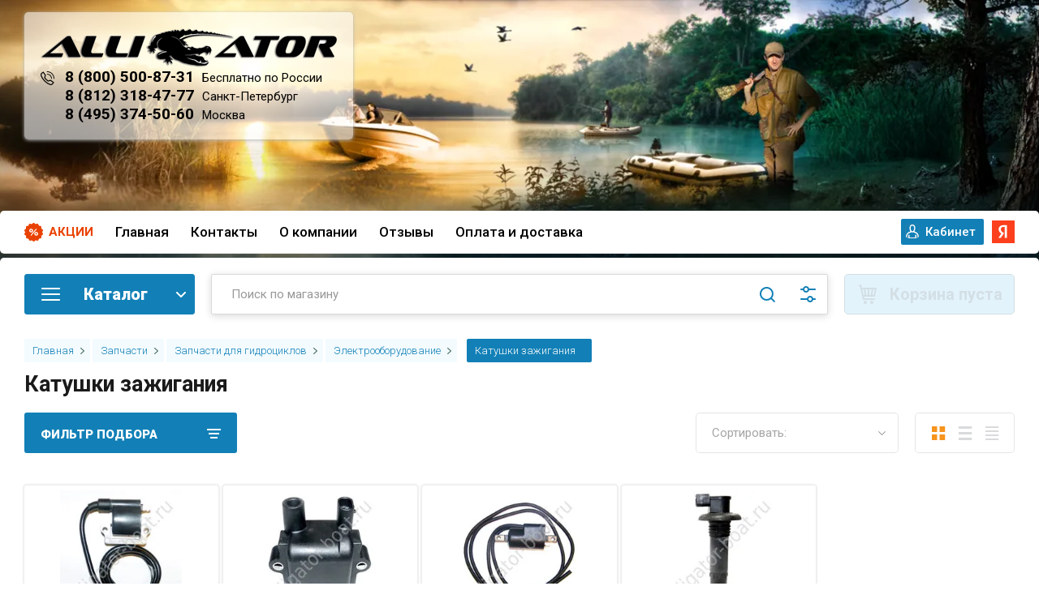

--- FILE ---
content_type: text/html; charset=utf-8
request_url: https://alligator-boat.ru/internet-magazin/folder/katushki-zazhiganiya
body_size: 91272
content:

	<!doctype html>
<html lang="ru" class="sandbox">

    
<head>
<meta charset="utf-8">
<meta name="robots" content="all"/>
<title>Катушки зажигания </title>
<meta name="description" content="Купить Катушки зажигания, электрооборудование, запчасти для гидроциклов в магазине Аллигатор с гарантией и доставкой! Посмотреть рейтинг, выбрать по каталогу, по низкой цене в интернет-магазине ">
<meta name="keywords" content="Катушки зажигания, электрооборудование, запчасти для гидроциклов в интернет магазине с доставкой цена стоимость продажа отзывы ">
<meta name="SKYPE_TOOLBAR" content="SKYPE_TOOLBAR_PARSER_COMPATIBLE">
<meta name="viewport" content="width=device-width, initial-scale=1.0, maximum-scale=1.0, user-scalable=no">
<meta name="format-detection" content="telephone=no">
<meta http-equiv="x-rim-auto-match" content="none">

<link rel="preconnect" href="https://fonts.gstatic.com">
<link href="https://fonts.googleapis.com/css2?family=Roboto:wght@300;400;500;700;900&display=swap" rel="stylesheet" media="print" onload="this.media='all'">
<link href="https://fonts.googleapis.com/css?family=Rubik:300,300i,400,400i,500,500i,700,700i,900,900i&subset=cyrillic,latin-ext&display=swap" rel="stylesheet" media="print" onload="this.media='all'">
<link rel="preload" href="/g/libs/lightgallery/v1.2.0/css/lightgallery.min.css" as="style">



<style>
.folder_wr .product-list.thumbs .product-item__image img {
	object-fit: contain;
	width: 100%;
	height: 100%;
	max-height: 260px;
    opacity: 0;
}
.folder_wr .product-list.thumbs .product-item__image a {
    height: 100%;
    max-height: 100%;
    background-size: contain;
    background-position: 50%;
}
.folder_wr .product-list.thumbs .product-item__image, .folder_wr .product-list.thumbs .product-item__image img {
	height: 150px;
}
.no-transition * {
	transition: none !important;
}
@media (min-width: 481px) {
	body {
		background: #011723;
	}
}
</style>


<style>
	@media (max-width: 480px) {
		.site-footer {
			background: url('/thumb/2/WMVCJnJsI34vxrzJJpiZSQ/r/d/footer-min.png') 50% 100% no-repeat #011723;
		}
	}
	@media (min-width: 481px) {
		.bg_body {
			background: url(/thumb/2/jH7T4UfYRZU6K9R8XkJpGA/r/d/shapka_32.png) 50% 0 no-repeat, url('/thumb/2/WMVCJnJsI34vxrzJJpiZSQ/r/d/footer-min.png') 50% 100% no-repeat #011723;
		}
	}
</style>

	
<style>
	@charset "utf-8";.shop-pagelist__body li{vertical-align:top;display:inline-block;text-align:center}.shop-pagelist__body li a{position:relative;text-decoration:none}.shop-pagelist__body .page-num{font:300 16px/40px Rubik,Arial,Helvetica,sans-serif;width:40px;height:40px;margin:0 -1px 0 0}.shop-pagelist__body .page-num.page_last{margin:0}@media (max-width:639px){.shop-pagelist__body .page-num.page_last{display:none}}.shop-pagelist__body .page-num.page_last{margin-right:-1px}.shop-pagelist__body .page-num a{display:block;color:#393939;background:#fff;box-shadow:inset 0 0 0 1px rgba(0,0,0,.07);border:none}@media screen and (max-width:767px){.shop-pagelist__body .page-num{width:40px;height:40px;font-size:15px;line-height:40px}}.shop-pagelist__body .page-num a{font-weight:400;font-family:var(--ff-roboto);font-size:16px;color:#1280b7;box-shadow:inset 0 0 0 1px #c6d1cc}@media (max-width:1480px){.folder_wr .block-folders .shop-categor-wr{width:calc(20% - 20px)}}@media (max-width:1200px){.folder_wr .block-folders .shop-categor-wr{width:calc(33% - 20px)}}@media (max-width:1024px){.folder_wr .block-folders .shop-categor-wr{width:calc(25% - 20px)}}@media (max-width:960px){.folder_wr .block-folders .shop-categor-wr{width:calc(33% - 20px)}}@media (max-width:767px){.folder_wr .block-folders .shop-categor-wr{width:calc(50% - 20px)}}@media (max-width:520px){.folder_wr .amt_btn span{padding-right:0}.folder_wr .product-amount .shop2-product-amount{width:90px}.folder_wr .product-list.thumbs .product-item .product-amount{width:100px;margin-left:auto}}@media (max-width:480px){.block_padding{padding:10px;padding-right:10px}.pers .shop2-login .shop2-login-body form .shop2-button.login,.shop2-login-body .shop2-login-recovery-link,.shop2-login-body .shop2-login-registration-link{width:auto;height:auto;background:0 0;border:0}.mob_reg a{border:0}.pers .shop2-login{border:1px solid #1280b7}.site-header .site-modules #shop2-cart-preview{width:50px}.site-header .site-modules #shop2-cart-preview .panel-cart .panel-cart__amount{position:relative}.site-header .site-modules #shop2-cart-preview .panel-cart{background-position:0 50%!important;display:flex;flex-direction:row-reverse;align-items:center}}@media (max-width:479px){.burger-block__inner{top:0;width:100%;margin:0}.burger-block__body{height:100%}}.shop2-filter .result{font-family:inherit;font-size:12px;color:#fff;background-color:#08c;height:26px;line-height:26px;padding:0 8px;margin-right:6px;vertical-align:top;position:relative;display:inline-block}.filter-block .shop2-filter__btns .shop2-filter-go,.gr-button-2{position:relative;height:auto;min-height:auto;vertical-align:top;display:inline-block;color:#fff;font:500 18px Rubik,Arial,Helvetica,sans-serif;border:none;background:#f7941d;-webkit-border-radius:30px;-moz-border-radius:30px;-ms-border-radius:30px;-o-border-radius:30px;border-radius:30px;-moz-box-shadow:none;-webkit-box-shadow:none;box-shadow:none;overflow:hidden;outline:0;text-align:center;padding:14px 30px;background-clip:border-box;text-decoration:none;-moz-appearance:none;-webkit-appearance:none}.filter-block .shop2-filter__btns .shop2-filter-go:after,.gr-button-2:after{background:#fff;content:"";height:155px;left:-75px;opacity:.2;position:absolute;top:-50px;width:50px;-webkit-transform:rotate(35deg);-ms-transform:rotate(35deg);transform:rotate(35deg);z-index:1}.filter-popup-btn,.filter-reset,.site-header .site-modules #shop2-cart-preview .cart-preview-container__btns .cart-preview-container__order{position:relative;background-clip:border-box;height:auto;min-height:auto;vertical-align:top;display:inline-block;color:#393939;font:500 18px Rubik,Arial,Helvetica,sans-serif;border:none;background:#ffdb00;-webkit-border-radius:30px;-moz-border-radius:30px;-ms-border-radius:30px;-o-border-radius:30px;border-radius:30px;-moz-box-shadow:none;-webkit-box-shadow:none;box-shadow:none;overflow:hidden;outline:0;text-align:center;padding:14px 30px;background-clip:border-box;text-decoration:none;-moz-appearance:none;-webkit-appearance:none}.filter-popup-btn:after,.filter-reset:after,.site-header .site-modules #shop2-cart-preview .cart-preview-container__btns .cart-preview-container__order:after{background:#fff;content:"";height:155px;left:-75px;opacity:.2;position:absolute;top:-50px;width:50px;-webkit-transform:rotate(35deg);-ms-transform:rotate(35deg);transform:rotate(35deg);z-index:1}.filter-block .shop2-filter .result{padding:0;margin:3px 27px 0 0;width:40px;height:40px;color:#484c50;font-weight:300;font-size:16px;background:0 0;line-height:40px;text-align:center;box-shadow:inset 0 0 0 1px rgba(0,0,0,.1)}.filter-block .shop2-filter .result:before{position:absolute;content:'';top:50%;left:calc(100% - 1px);margin-top:-6px;border-right:none;border-left:6px solid rgba(0,0,0,.1);border-top:6px solid transparent;border-bottom:6px solid transparent}.filter-block .shop2-filter .result:after{position:absolute;content:'';top:50%;z-index:2;left:calc(100% - 2px);margin-top:-5px;border-right:none;border-left:5px solid #fff;border-top:5px solid transparent;border-bottom:5px solid transparent}.filter-block .shop2-filter__btns{font-size:0;padding:0 20px 20px;display:-moz-box;display:-webkit-box;display:-webkit-flex;display:-moz-flex;display:-ms-flexbox;display:flex;-webkit-box-pack:justify;-ms-flex-pack:justify;-webkit-justify-content:space-between;-moz-justify-content:space-between;justify-content:space-between}.filter-block .shop2-filter__btns .shop2-filter-go{position:relative;margin-right:auto;font-weight:300;font-size:15px}.filter-block .shop2-filter__btns .filter-reset{font-weight:300;font-size:15px}@media screen and (max-width:479px){.filter-block .shop2-filter__btns{-webkit-flex-wrap:wrap;-moz-flex-wrap:wrap;-ms-flex-wrap:wrap;flex-wrap:wrap;-webkit-box-pack:center;-ms-flex-pack:center;-webkit-justify-content:center;-moz-justify-content:center;justify-content:center}.filter-block .shop2-filter__btns .shop2-filter-go{margin-right:0}.filter-block .shop2-filter__btns .filter-reset{width:100%;margin:20px 0 0}}.filter-block .shop2-filter__btns{display:none}.filter-block .shop2-filter__btns{display:block}.filter-block .shop2-filter__btns{display:flex}.filter-reset{background:#1280b7!important;color:#fff!important}.filter-block .shop2-filter__checkbox:last-child{margin-bottom:0}.filter-block .show_more_fields{padding:10px 0 0}.filter-block .show_more_fields .filter_more_btn{color:#f7941d;font-size:14px;font-weight:400;display:inline-block;vertical-align:top;text-decoration:none}@media (max-width:480px){.filter-block .shop2-filter__btns{justify-content:space-between}.mob_reg{margin-right:10px}.site-info{padding-bottom:10px!important;padding-left:10px;padding-right:10px}.site-path{padding-top:0}.filter-block .shop2-filter__btns .shop2-filter-go{width:190px}.filter-block .shop2-filter__btns .filter-reset{width:190px;margin-left:auto}.product-list.thumbs .product-item .product-flags__item{top:-30px;position:relative}}.site-footer .footer-nav{padding:0 0 25px;border-bottom:1px solid rgba(0,0,0,.07)}@media screen and (max-width:1023px){.site-footer .footer-nav{padding:0 0 20px}}.site-footer .footer-nav .footer-menu{font-size:0;text-align:center}.site-footer .footer-nav .footer-menu{text-align:right}.site-footer .footer-nav{padding-bottom:14px}.site-footer .footer-nav{border:0}@media (max-width:640px){.site__wrapper{padding-left:10px;padding-right:10px}.text_foot__img{display:none}}@media screen and (max-width:410px){.filter-block .shop2-filter__btns a{display:block}}@media (max-width:1260px){.site-footer .footer-nav .footer-menu{text-align:left}.site-footer .footer-nav .footer-menu li{padding-left:0;padding-right:22px}.site-header .site-burger-btn{width:160px;flex:0 0 160px;margin-right:20px;border-radius:3px;font-weight:900;font-family:var(--ff-roboto);font-size:20px;color:#fff;text-transform:uppercase;padding:8px 10px 11px 51px;height:40px}.site-header .site-burger-btn:before{width:23px;height:16px;background:url("data:image/svg+xml,%3Csvg xmlns='http://www.w3.org/2000/svg' xmlns:xlink='http://www.w3.org/1999/xlink' width='23px' height='16px'%3E%3Cpath fill-rule='evenodd' fill='rgb(255, 255, 255)' d='M22.000,9.000 L1.000,9.000 C0.448,9.000 -0.000,8.552 -0.000,8.000 C-0.000,7.448 0.448,7.000 1.000,7.000 L22.000,7.000 C22.552,7.000 23.000,7.448 23.000,8.000 C23.000,8.552 22.552,9.000 22.000,9.000 ZM22.000,2.000 L1.000,2.000 C0.448,2.000 -0.000,1.552 -0.000,1.000 C-0.000,0.448 0.448,-0.000 1.000,-0.000 L22.000,-0.000 C22.552,-0.000 23.000,0.448 23.000,1.000 C23.000,1.552 22.552,2.000 22.000,2.000 ZM1.000,14.000 L22.000,14.000 C22.552,14.000 23.000,14.448 23.000,15.000 C23.000,15.552 22.552,16.000 22.000,16.000 L1.000,16.000 C0.448,16.000 -0.000,15.552 -0.000,15.000 C-0.000,14.448 0.448,14.000 1.000,14.000 Z'/%3E%3C/svg%3E") 50% no-repeat;top:50%;margin-top:-8px;border-radius:0;left:10px}.site-header .site-modules #shop2-cart-preview .panel-cart{background:url("data:image/svg+xml,%3Csvg xmlns='http://www.w3.org/2000/svg' xmlns:xlink='http://www.w3.org/1999/xlink' width='24px' height='24px'%3E%3Cpath fill-rule='evenodd' fill='rgb(18, 128, 183)' d='M21.937,14.217 C21.832,14.674 21.430,14.999 20.962,14.999 L8.252,14.999 L8.686,16.998 L20.962,16.998 C21.514,16.998 21.961,17.446 21.961,17.999 C21.961,18.552 21.514,19.000 20.962,19.000 L7.884,19.000 C7.413,19.000 7.009,18.672 6.905,18.212 L3.385,1.998 L0.996,1.998 C0.443,1.998 -0.004,1.553 -0.004,1.000 C-0.004,0.446 0.443,-0.002 0.996,-0.002 L4.189,-0.002 C4.657,-0.002 5.064,0.327 5.163,0.786 L5.863,4.001 L22.958,4.001 C23.260,4.001 23.548,4.136 23.737,4.375 C23.928,4.610 23.999,4.921 23.933,5.217 L21.937,14.217 ZM8.134,5.999 L6.295,5.999 L7.817,13.000 L9.299,13.000 L8.134,5.999 ZM12.976,5.999 L10.159,5.999 L11.324,13.000 L12.976,13.000 L12.976,5.999 ZM14.972,5.999 L14.972,13.000 L16.621,13.000 L17.784,5.999 L14.972,5.999 ZM19.811,5.999 L18.645,13.000 L20.161,13.000 L21.713,5.999 L19.811,5.999 ZM9.981,19.997 C11.083,19.997 11.977,20.893 11.977,22.000 C11.977,23.104 11.083,23.998 9.981,23.998 C8.876,23.998 7.982,23.104 7.982,22.000 C7.982,20.893 8.876,19.997 9.981,19.997 ZM17.967,19.997 C19.069,19.997 19.963,20.893 19.963,22.000 C19.963,23.104 19.069,23.998 17.967,23.998 C16.863,23.998 15.971,23.104 15.971,22.000 C15.971,20.893 16.863,19.997 17.967,19.997 Z'/%3E%3C/svg%3E") 50% no-repeat!important}.site-header .site-modules #shop2-cart-preview .panel-cart:before{display:none}.site-header .site-modules #shop2-cart-preview .panel-cart .panel-cart__amount{background:#1280b7;font-weight:400;font-family:var(--ff-roboto);font-size:12px;color:#fff;right:1px;top:-1px;display:block;left:unset}.mob_reg{margin-left:10px}.mob_reg a{display:block;width:50px;height:50px;background:url("data:image/svg+xml,%3Csvg xmlns='http://www.w3.org/2000/svg' xmlns:xlink='http://www.w3.org/1999/xlink' width='12px' height='16px'%3E%3Cpath fill-rule='evenodd' fill='rgb(65, 102, 87)' d='M11.453,15.998 L0.552,15.998 C0.247,15.998 -0.002,15.764 -0.002,15.478 L-0.002,12.146 C-0.002,9.858 2.012,7.986 4.448,7.986 L7.565,7.986 C10.001,7.986 12.003,9.858 12.003,12.146 L12.003,15.554 C11.962,15.804 11.730,15.998 11.453,15.998 ZM6.000,6.761 C4.012,6.761 2.400,5.247 2.400,3.380 C2.400,1.513 4.012,0.000 6.000,0.000 C7.988,0.000 9.600,1.513 9.600,3.380 C9.600,5.247 7.988,6.761 6.000,6.761 Z'/%3E%3C/svg%3E") 50% no-repeat}.site-header .site-modules #shop2-cart-preview{margin:0}.site-header .site-modules .search-block__input{height:40px}.site-header .site-modules .search-block__btn{height:40px}.site-header .site-modules .search-block__advanced-btn{height:40px}.mob_reg a,.site-header .site-modules #shop2-cart-preview,.site-header .site-modules #shop2-cart-preview .panel-cart{width:40px;height:40px}.site-footer .footer-nav{display:none}.block_act{display:none}.site__wrapper{padding-left:25px;padding-right:25px}.site-header__top{display:none}}@media (max-width:520px){.folder_wr .product-list.thumbs .product-item__top{width:100px;height:auto!important;margin:0}.folder_wr .product-list.thumbs .product-item{display:flex;flex-direction:row}.folder_wr .amt_btn span{padding-right:0}.folder_wr .product-amount .shop2-product-amount{width:90px}.folder_wr .product-list.thumbs .product-item .product-amount{width:100px;margin-left:auto}}@media (max-width:519px){.folder_wr .product-list.thumbs .product-item{flex-direction:column}.folder_wr .product-list.thumbs .product-item__top{width:100%}}@media (max-width:480px){.block_padding{padding:10px;padding-right:10px}.pers .shop2-login .shop2-login-body form .shop2-button.login,.shop2-login-body .shop2-login-recovery-link,.shop2-login-body .shop2-login-registration-link{width:auto;height:auto;background:0 0;border:0}.folder_wr .product-list.thumbs .product-item{flex-direction:row}.folder_wr .product-list.thumbs .product-item__top{width:150px;margin-right:10px}}@media (max-width:620px){.folder_wr .product-list.thumbs .product-item{display:flex;flex-direction:row;position:relative;padding-bottom:55px}}@media (max-width:480px){.site__wrapper .folder_wr .product-list.thumbs .product-item{flex-direction:row}.folder_wr .product-list.thumbs .product-item__image{min-width:120px}.folder_wr .product-list.thumbs .product-item__top{align-items:flex-start}.folder_wr .product-list.thumbs .product-item__image{max-height:180px}.folder_wr .product-list.thumbs .product-item__top{width:120px}.folder_wr .product-list.thumbs .product-item{padding-bottom:0;flex-wrap:wrap}.folder_wr .product-list.thumbs .product-item__image{min-height:0}.site-header .site-modules #shop2-cart-preview{width:50px}.site-header .site-modules #shop2-cart-preview .panel-cart .panel-cart__amount{position:relative}.site-header .site-modules #shop2-cart-preview .panel-cart{background-position:0 50%!important;display:flex;flex-direction:row-reverse;align-items:center}}.hide{display:none!important}.shop2-product-amount{text-align:center;line-height:0;font-size:0;width:86px;white-space:nowrap}.shop2-product-amount button{padding:0;border:0;vertical-align:middle;display:inline-block;width:22px;height:20px;line-height:21px;font-family:Arial,Helvetica,sans-serif;font-size:24px;text-align:center;text-shadow:#fff 0 1px 0;overflow:hidden;background-color:#eee;background-image:-moz-linear-gradient(top,#f8f8f8,#dfdfdf);background-image:-webkit-gradient(linear,0 0,0 100%,from(#f8f8f8),to(#dfdfdf));background-image:-webkit-linear-gradient(top,#f8f8f8,#dfdfdf);background-image:-o-linear-gradient(top,#f8f8f8,#dfdfdf);background-image:linear-gradient(to bottom,#f8f8f8,#dfdfdf);background-repeat:repeat-x;-webkit-box-shadow:#ccc 1px 1px 0 inset,#ccc -1px -1px 0 inset,#ccc -1px 1px 0 inset,#ccc 1px -1px 0 inset;-moz-box-shadow:#ccc 1px 1px 0 inset,#ccc -1px -1px 0 inset,#ccc -1px 1px 0 inset,#ccc 1px -1px 0 inset;box-shadow:#ccc 1px 1px 0 inset,#ccc -1px -1px 0 inset,#ccc -1px 1px 0 inset,#ccc 1px -1px 0 inset;-webkit-border-radius:4px;-moz-border-radius:4px;border-radius:4px;color:#626262}.shop2-product-amount button::-moz-focus-inner{padding:0;border:0}.shop2-product-amount input[type=text]{vertical-align:middle;width:28px;margin:0 4px;font-family:inherit;font-size:13px;text-align:center;padding:0}.shop2-filter{margin:20px 0;clear:both;border-top:1px solid #dedede;padding:15px 10px 10px;text-align:left}.shop2-filter a.param-val{display:inline-block;padding:4px 6px;margin:1px 3px 1px 0}.product-list{line-height:0;font-size:0;margin:10px 0}.shop2-warning{overflow:hidden;padding:14px 30px 14px 100px;border:1px solid #e1c893;background:url("/g/shop2v2/default/images/warning-icon.png") 24px 14px no-repeat #f2e6cf;-webkit-box-shadow:#fdfbf7 0 1px 0 inset,rgba(0,0,0,.45) 0 2px 6px;-moz-box-shadow:#fdfbf7 0 1px 0 inset,rgba(0,0,0,.45) 0 2px 6px;box-shadow:#fdfbf7 0 1px 0 inset,rgba(0,0,0,.45) 0 2px 6px;text-align:left;font-size:13px;color:#494949;margin:1em 0;min-height:58px}*{-webkit-locale:auto}html{font-family:sans-serif;-ms-text-size-adjust:100%;-webkit-text-size-adjust:100%;overflow-y:scroll}body{margin:0}header,main,nav{display:block}a{background-color:transparent}h1{font-size:2em;margin:.67em 0}img{border:0}button,input{font:inherit;margin:0}button{overflow:visible}button{text-transform:none}button,input[type=submit]{-webkit-appearance:button}button::-moz-focus-inner,input::-moz-focus-inner{border:0;padding:0}input{line-height:normal}.hide{display:none}.menu-default,.menu-default li,.menu-default ul{padding:0;margin:0;list-style:none}img{max-width:100%}img{height:auto}*{box-sizing:border-box}a{text-decoration:underline;color:#009ddc}a img{border-color:#000}.gr-button-1{position:relative;height:auto;min-height:auto;vertical-align:top;display:inline-block;color:#fff;font:500 12px Rubik,Arial,Helvetica,sans-serif;border:none;background:#1280b7;-webkit-border-radius:7px;-moz-border-radius:7px;-ms-border-radius:7px;-o-border-radius:7px;border-radius:7px;-moz-box-shadow:none;-webkit-box-shadow:none;box-shadow:none;overflow:hidden;outline:0;text-align:center;padding:6px 10px;background-clip:border-box;text-decoration:none;-moz-appearance:none;-webkit-appearance:none}.gr-button-1:after{background:#fff;content:"";height:155px;left:-75px;opacity:.2;position:absolute;top:-50px;width:50px;-webkit-transform:rotate(35deg);-ms-transform:rotate(35deg);transform:rotate(35deg);z-index:1}.gr-button-2{position:relative;height:auto;min-height:auto;vertical-align:top;display:inline-block;color:#fff;font:500 18px Rubik,Arial,Helvetica,sans-serif;border:none;background:#f7941d;-webkit-border-radius:30px;-moz-border-radius:30px;-ms-border-radius:30px;-o-border-radius:30px;border-radius:30px;-moz-box-shadow:none;-webkit-box-shadow:none;box-shadow:none;overflow:hidden;outline:0;text-align:center;padding:14px 30px;background-clip:border-box;text-decoration:none;-moz-appearance:none;-webkit-appearance:none}.gr-button-2:after{background:#fff;content:"";height:155px;left:-75px;opacity:.2;position:absolute;top:-50px;width:50px;-webkit-transform:rotate(35deg);-ms-transform:rotate(35deg);transform:rotate(35deg);z-index:1}.filter-popup-btn,.site-header .site-modules #shop2-cart-preview .cart-preview-container__btns .cart-preview-container__order{position:relative;background-clip:border-box;height:auto;min-height:auto;vertical-align:top;display:inline-block;color:#393939;font:500 18px Rubik,Arial,Helvetica,sans-serif;border:none;background:#ffdb00;-webkit-border-radius:30px;-moz-border-radius:30px;-ms-border-radius:30px;-o-border-radius:30px;border-radius:30px;-moz-box-shadow:none;-webkit-box-shadow:none;box-shadow:none;overflow:hidden;outline:0;text-align:center;padding:14px 30px;background-clip:border-box;text-decoration:none;-moz-appearance:none;-webkit-appearance:none}.filter-popup-btn:after,.site-header .site-modules #shop2-cart-preview .cart-preview-container__btns .cart-preview-container__order:after{background:#fff;content:"";height:155px;left:-75px;opacity:.2;position:absolute;top:-50px;width:50px;-webkit-transform:rotate(35deg);-ms-transform:rotate(35deg);transform:rotate(35deg);z-index:1}.gr-button-5,.site-header .site-modules #shop2-cart-preview .cart-preview-container__btns .cart-preview-container__clear{position:relative;height:auto;min-height:auto;vertical-align:top;display:inline-block;color:#f7941d;font:500 18px Rubik,Arial,Helvetica,sans-serif;border:none;background:0 0;-webkit-border-radius:30px;-moz-border-radius:30px;-ms-border-radius:30px;-o-border-radius:30px;border-radius:30px;-moz-box-shadow:inset 0 0 0 1px rgba(0,0,0,.1);-webkit-box-shadow:inset 0 0 0 1px rgba(0,0,0,.1);box-shadow:inset 0 0 0 1px rgba(0,0,0,.1);overflow:hidden;outline:0;text-align:center;padding:14px 30px;background-clip:border-box;text-decoration:none;-moz-appearance:none;-webkit-appearance:none}.site-header .site-modules #shop2-cart-preview .cart-preview-container__btns .cart-preview-container__clear{color:#7b7b7b}.gr-button-6{position:relative;height:auto;min-height:auto;vertical-align:top;display:inline-block;color:grey;font:500 18px Rubik,Arial,Helvetica,sans-serif;border:none;background:#ededed;-webkit-border-radius:30px;-moz-border-radius:30px;-ms-border-radius:30px;-o-border-radius:30px;border-radius:30px;-moz-box-shadow:none;-webkit-box-shadow:none;box-shadow:none;overflow:hidden;outline:0;text-align:center;padding:14px 30px;background-clip:border-box;text-decoration:none;-moz-appearance:none;-webkit-appearance:none}.gr-button-6:after{background:#fff;content:"";height:155px;left:-75px;opacity:.2;position:absolute;top:-50px;width:50px;-webkit-transform:rotate(35deg);-ms-transform:rotate(35deg);transform:rotate(35deg);z-index:1}.hover_effect{overflow:hidden}.hover_effect:after{background:#fff;content:"";height:155px;left:-75px;opacity:.2;position:absolute;top:-50px;width:50px;-webkit-transform:rotate(35deg);-ms-transform:rotate(35deg);transform:rotate(35deg);z-index:1}.gr-field-style input[type=text]{font:300 15px/22px Rubik,Arial,Helvetica,sans-serif;color:grey;border:none;background:#fff;-moz-box-shadow:inset 0 0 0 1px rgba(0,0,0,.1);-webkit-box-shadow:inset 0 0 0 1px rgba(0,0,0,.1);box-shadow:inset 0 0 0 1px rgba(0,0,0,.1);-webkit-border-radius:3px;-moz-border-radius:3px;-ms-border-radius:3px;-o-border-radius:3px;border-radius:3px;padding:9px 17px;width:100%;height:auto;outline:0;-webkit-appearance:none;-moz-appearance:none}.gr-field-style input[type=text]::-webkit-input-placeholder{color:grey;opacity:1!important}.gr-field-style input[type=text]::-moz-placeholder{color:grey;opacity:1!important}.gr-field-style input[type=text]:-ms-input-placeholder{color:grey;opacity:1!important}.gr-field-style input[type=text]::-webkit-inner-spin-button,.gr-field-style input[type=text]::-webkit-outer-spin-button{-webkit-appearance:none;margin:0}.shop-view.view-1{position:relative;height:50px;min-width:123px;border-radius:5px;box-shadow:inset 0 0 0 1px rgba(0,0,0,.1)}@media screen and (max-width:767px){.site-footer .footer-nav{display:none}.shop-view.view-1{display:none}}.shop-view.view-1.view_opened{min-width:123px}@media screen and (min-width:1px){.shop-view.view-1.view_opened .shop-view__inner .shop-view__body{width:auto}.shop-view.view-1.view_opened .shop-view__inner .shop-view__btn{display:none}.shop-view.view-1.view_opened .shop-view__inner .shop-view__item.active-view{border:none;box-shadow:none;-webkit-box-ordinal-group:inherit1;-moz-box-ordinal-group:inherit1;-webkit-order:inherit;-moz-order:inherit;-ms-flex-order:inherit;order:inherit}.shop-view.view-1.view_opened .shop-view__inner .shop-view__item.thumbs.active-view{background:url("data:image/svg+xml,%3Csvg%20version%3D%221.1%22%20baseProfile%3D%22full%22%20xmlns%3D%22http%3A%2F%2Fwww.w3.org%2F2000%2Fsvg%22%20xmlns%3Axlink%3D%22http%3A%2F%2Fwww.w3.org%2F1999%2Fxlink%22%20xmlns%3Aev%3D%22http%3A%2F%2Fwww.w3.org%2F2001%2Fxml-events%22%20xml%3Aspace%3D%22preserve%22%20x%3D%220px%22%20y%3D%220px%22%20width%3D%2217px%22%20height%3D%2217px%22%20%20viewBox%3D%220%200%2017%2017%22%20preserveAspectRatio%3D%22none%22%20shape-rendering%3D%22geometricPrecision%22%3E%22%3Cpath%20fill%3D%22%23f7941d%22%20d%3D%22M10.000%2C17.000%20L10.000%2C10.000%20L17.000%2C10.000%20L17.000%2C17.000%20L10.000%2C17.000%20ZM10.000%2C-0.000%20L17.000%2C-0.000%20L17.000%2C7.000%20L10.000%2C7.000%20L10.000%2C-0.000%20ZM-0.000%2C10.000%20L7.000%2C10.000%20L7.000%2C17.000%20L-0.000%2C17.000%20L-0.000%2C10.000%20ZM-0.000%2C-0.000%20L7.000%2C-0.000%20L7.000%2C7.000%20L-0.000%2C7.000%20L-0.000%2C-0.000%20Z%22%2F%3E%3C%2Fsvg%3E") 50% no-repeat}}.shop-view.view-1 .shop-view__btn{position:absolute;top:0;right:0;z-index:2;width:50px;height:50px;border-radius:0}.shop-view.view-1 .shop-view__body{position:absolute;right:50%;width:31px;overflow:hidden;display:-moz-box;display:-webkit-box;display:-webkit-flex;display:-moz-flex;display:-ms-flexbox;display:flex;-webkit-transform:translateX(50%);-moz-transform:translateX(50%);-ms-transform:translateX(50%);-o-transform:translateX(50%);transform:translateX(50%)}.shop-view.view-1 .shop-view__item{position:relative;width:31px;height:50px;min-width:31px;vertical-align:top;margin:0 1px;display:inline-block;text-decoration:none;border:none;box-shadow:none;border-radius:0}.shop-view.view-1 .shop-view__item.active-view{-webkit-box-ordinal-group:0;-moz-box-ordinal-group:0;-webkit-order:-1;-moz-order:-1;-ms-flex-order:-1;order:-1;opacity:1;visibility:visible}.shop-view.view-1 .shop-view__item.thumbs{background:url("data:image/svg+xml,%3Csvg%20version%3D%221.1%22%20baseProfile%3D%22full%22%20xmlns%3D%22http%3A%2F%2Fwww.w3.org%2F2000%2Fsvg%22%20xmlns%3Axlink%3D%22http%3A%2F%2Fwww.w3.org%2F1999%2Fxlink%22%20xmlns%3Aev%3D%22http%3A%2F%2Fwww.w3.org%2F2001%2Fxml-events%22%20xml%3Aspace%3D%22preserve%22%20x%3D%220px%22%20y%3D%220px%22%20width%3D%2217px%22%20height%3D%2217px%22%20%20viewBox%3D%220%200%2017%2017%22%20preserveAspectRatio%3D%22none%22%20shape-rendering%3D%22geometricPrecision%22%3E%3Cpath%20fill%3D%22%23D9DADB%22%20d%3D%22M10.000%2C17.000%20L10.000%2C10.000%20L17.000%2C10.000%20L17.000%2C17.000%20L10.000%2C17.000%20ZM10.000%2C-0.000%20L17.000%2C-0.000%20L17.000%2C7.000%20L10.000%2C7.000%20L10.000%2C-0.000%20ZM-0.000%2C10.000%20L7.000%2C10.000%20L7.000%2C17.000%20L-0.000%2C17.000%20L-0.000%2C10.000%20ZM-0.000%2C-0.000%20L7.000%2C-0.000%20L7.000%2C7.000%20L-0.000%2C7.000%20L-0.000%2C-0.000%20Z%22%2F%3E%3C%2Fsvg%3E") 50% no-repeat}.shop-view.view-1 .shop-view__item.simple{background:url("data:image/svg+xml,%3Csvg%20version%3D%221.1%22%20baseProfile%3D%22full%22%20xmlns%3D%22http%3A%2F%2Fwww.w3.org%2F2000%2Fsvg%22%20xmlns%3Axlink%3D%22http%3A%2F%2Fwww.w3.org%2F1999%2Fxlink%22%20xmlns%3Aev%3D%22http%3A%2F%2Fwww.w3.org%2F2001%2Fxml-events%22%20xml%3Aspace%3D%22preserve%22%20x%3D%220px%22%20y%3D%220px%22%20width%3D%2217px%22%20height%3D%2217px%22%20%20viewBox%3D%220%200%2017%2017%22%20preserveAspectRatio%3D%22none%22%20shape-rendering%3D%22geometricPrecision%22%3E%3Cpath%20fill%3D%22%23D9DADB%22%20d%3D%22M-0.000%2C17.000%20L-0.000%2C14.000%20L17.000%2C14.000%20L17.000%2C17.000%20L-0.000%2C17.000%20ZM-0.000%2C7.000%20L17.000%2C7.000%20L17.000%2C10.000%20L-0.000%2C10.000%20L-0.000%2C7.000%20ZM-0.000%2C-0.000%20L17.000%2C-0.000%20L17.000%2C3.000%20L-0.000%2C3.000%20L-0.000%2C-0.000%20Z%22%2F%3E%3C%2Fsvg%3E") 50% no-repeat}.shop-view.view-1 .shop-view__item.pricelist{background:url("data:image/svg+xml,%3Csvg%20version%3D%221.1%22%20baseProfile%3D%22full%22%20xmlns%3D%22http%3A%2F%2Fwww.w3.org%2F2000%2Fsvg%22%20xmlns%3Axlink%3D%22http%3A%2F%2Fwww.w3.org%2F1999%2Fxlink%22%20xmlns%3Aev%3D%22http%3A%2F%2Fwww.w3.org%2F2001%2Fxml-events%22%20xml%3Aspace%3D%22preserve%22%20x%3D%220px%22%20y%3D%220px%22%20width%3D%2217px%22%20height%3D%2217px%22%20%20viewBox%3D%220%200%2017%2017%22%20preserveAspectRatio%3D%22none%22%20shape-rendering%3D%22geometricPrecision%22%3E%3Cpath%20fill%3D%22%23D9DADB%22%20d%3D%22M-0.000%2C17.000%20L-0.000%2C15.000%20L17.000%2C15.000%20L17.000%2C17.000%20L-0.000%2C17.000%20ZM-0.000%2C10.000%20L17.000%2C10.000%20L17.000%2C12.000%20L-0.000%2C12.000%20L-0.000%2C10.000%20ZM-0.000%2C5.000%20L17.000%2C5.000%20L17.000%2C7.000%20L-0.000%2C7.000%20L-0.000%2C5.000%20ZM-0.000%2C-0.000%20L17.000%2C-0.000%20L17.000%2C2.000%20L-0.000%2C2.000%20L-0.000%2C-0.000%20Z%22%2F%3E%3C%2Fsvg%3E") 50% no-repeat}.filter-block{position:absolute;left:0;right:0;top:50px;opacity:0;visibility:hidden;background:#fff;text-align:left;border-radius:5px;box-shadow:inset 0 0 0 1px rgba(0,0,0,.3),0 2px 10px 0 rgba(0,0,0,.15)}.filter-block .shop2-filter__header{font:700 25px Rubik,Arial,Helvetica,sans-serif;color:#303030;padding:0 0 25px;display:none}.filter-block .shop2-filter{padding:0;margin:0;border:none}.filter-block .shop2-filter__items{position:relative;display:-moz-box;display:-webkit-box;display:-webkit-flex;display:-moz-flex;display:-ms-flexbox;display:flex;-webkit-flex-wrap:wrap;-moz-flex-wrap:wrap;-ms-flex-wrap:wrap;flex-wrap:wrap;padding:5px 20px 20px;margin:0 -15px}@media screen and (max-width:767px){.filter-block .shop2-filter__items{margin:0 -10px}}.filter-block .shop2-filter__items:before{position:absolute;content:'';top:1px;left:16px;bottom:0;width:19px;z-index:1;background:#fff;border-radius:5px 0 0}.filter-block .shop2-filter__items:after{position:absolute;content:'';top:1px;right:16px;bottom:0;width:19px;z-index:1;background:#fff;border-radius:5px 0 0}.filter-block .shop2-filter__item{position:relative;padding:15px 15px 0;border-bottom:1px solid rgba(0,0,0,.1);-webkit-box-flex:1;-webkit-flex:1 1 calc(25% - 30px);-moz-box-flex:1;-moz-flex:1 1 calc(25% - 30px);-ms-flex:1 1 calc(25% - 30px);flex:1 1 calc(25% - 30px)}@media screen and (max-width:1023px){.filter-block .shop2-filter__item{-webkit-box-flex:1;-webkit-flex:1 1 calc(33.333% - 30px);-moz-box-flex:1;-moz-flex:1 1 calc(33.333% - 30px);-ms-flex:1 1 calc(33.333% - 30px);flex:1 1 calc(33.333% - 30px)}}@media screen and (max-width:767px){.filter-block .shop2-filter__items:before{left:11px}.filter-block .shop2-filter__items:after{right:11px}.filter-block .shop2-filter__item{-webkit-box-flex:1;-webkit-flex:1 1 calc(50% - 20px);-moz-box-flex:1;-moz-flex:1 1 calc(50% - 20px);-ms-flex:1 1 calc(50% - 20px);flex:1 1 calc(50% - 20px);padding:15px 10px 0}}@media screen and (max-width:639px){.filter-block .shop2-filter__items{margin:0;display:block}.filter-block .shop2-filter__items:before{display:none}.filter-block .shop2-filter__items:after{display:none}.filter-block .shop2-filter__item{padding:15px 0 0}}.filter-block .shop2-filter__title{padding:0 30px 0 0;margin:0 0 15px;color:#040404;font:500 15px Rubik,Arial,Helvetica,sans-serif;border:none;background:0 0;box-shadow:none;position:relative;overflow:hidden;text-overflow:ellipsis;max-width:238px}@media screen and (max-width:767px){.filter-block .shop2-filter__title{max-width:270px}}@media screen and (max-width:639px){.filter-block .shop2-filter__title{max-width:100%}}.filter-block .shop2-filter__title.active{border:none;background:0 0;box-shadow:none}.filter-block .shop2-filter__title.active:before{background:url("data:image/svg+xml,%3Csvg%20version%3D%221.1%22%20baseProfile%3D%22full%22%20xmlns%3D%22http%3A%2F%2Fwww.w3.org%2F2000%2Fsvg%22%20xmlns%3Axlink%3D%22http%3A%2F%2Fwww.w3.org%2F1999%2Fxlink%22%20xmlns%3Aev%3D%22http%3A%2F%2Fwww.w3.org%2F2001%2Fxml-events%22%20xml%3Aspace%3D%22preserve%22%20x%3D%220px%22%20y%3D%220px%22%20width%3D%229px%22%20height%3D%225px%22%20%20viewBox%3D%220%200%209%205%22%20preserveAspectRatio%3D%22none%22%20shape-rendering%3D%22geometricPrecision%22%3E%3Cpath%20fill%3D%22rgba%28%23000%2C%20.1%29%22%20d%3D%22M9.005%2C0.708%20L4.709%2C5.005%20L4.499%2C4.795%20L4.289%2C5.005%20L-0.007%2C0.708%20L0.709%2C-0.007%20L4.499%2C3.783%20L8.289%2C-0.007%20L9.005%2C0.708%20Z%22%2F%3E%3C%2Fsvg%3E") 0 50% no-repeat;-webkit-transform:scaleY(-1);-moz-transform:scaleY(-1);-ms-transform:scaleY(-1);-o-transform:scaleY(-1);transform:scaleY(-1)}.filter-block .shop2-filter__title:before{position:absolute;content:'';top:0;right:0;bottom:0;width:9px;background:url("data:image/svg+xml,%3Csvg%20version%3D%221.1%22%20baseProfile%3D%22full%22%20xmlns%3D%22http%3A%2F%2Fwww.w3.org%2F2000%2Fsvg%22%20xmlns%3Axlink%3D%22http%3A%2F%2Fwww.w3.org%2F1999%2Fxlink%22%20xmlns%3Aev%3D%22http%3A%2F%2Fwww.w3.org%2F2001%2Fxml-events%22%20xml%3Aspace%3D%22preserve%22%20x%3D%220px%22%20y%3D%220px%22%20width%3D%229px%22%20height%3D%225px%22%20%20viewBox%3D%220%200%209%205%22%20preserveAspectRatio%3D%22none%22%20shape-rendering%3D%22geometricPrecision%22%3E%3Cpath%20fill%3D%22rgba%28%23000%2C%20.1%29%22%20d%3D%22M9.005%2C0.708%20L4.709%2C5.005%20L4.499%2C4.795%20L4.289%2C5.005%20L-0.007%2C0.708%20L0.709%2C-0.007%20L4.499%2C3.783%20L8.289%2C-0.007%20L9.005%2C0.708%20Z%22%2F%3E%3C%2Fsvg%3E") 0 50% no-repeat}.filter-block .shop2-filter__body{font-size:0;display:block;max-width:238px;padding:0 0 30px}@media screen and (max-width:1023px){.filter-block .shop2-filter__body{padding-bottom:20px}}@media screen and (max-width:767px){.filter-block .shop2-filter__body{max-width:270px}}@media screen and (max-width:639px){.filter-block .shop2-filter__body{max-width:100%;padding-bottom:20px}}.filter-block .shop2-filter__body input{font-weight:500}.filter-block .shop2-filter__subtitle{color:grey;font-size:14px;font-weight:400;text-align:center;padding:0 0 8px;display:block!important}.filter-block .input-from,.filter-block .input-to{display:inline-block;vertical-align:top;width:calc(50% - 10px)}.filter-block .input-from input,.filter-block .input-to input{text-align:center}.filter-block .input-from{margin-right:20px}.filter-block .shop2-filter__checkbox{margin:0 0 14px;display:-moz-box;display:-webkit-box;display:-webkit-flex;display:-moz-flex;display:-ms-flexbox;display:flex}.filter-block .shop2-filter__checkbox:nth-child(n+6){display:none}.filter-block .shop2-filter__checkbox .param-val{position:relative;margin:0;text-decoration:none;color:#818181;font:300 14px Rubik,Arial,Helvetica,sans-serif;padding:2px 0 3px 40px;min-height:22px;display:-moz-box;display:-webkit-box;display:-webkit-flex;display:-moz-flex;display:-ms-flexbox;display:flex;-webkit-box-align:center;-ms-flex-align:center;-webkit-align-items:center;-moz-align-items:center;align-items:center}.filter-block .shop2-filter__checkbox .param-val:before{position:absolute;content:'';top:0;left:0;width:22px;height:22px;border:none;background:0 0;box-shadow:inset 0 0 0 1px rgba(0,0,0,.1),inset .5px .866px 5px 0 rgba(0,0,0,.06);border-radius:0}.filter-block .shop2-filter__params .shop2-filter__checkbox:nth-child(n+7){display:none}.filter-wrap__body{position:relative;z-index:2;display:-moz-box;display:-webkit-box;display:-webkit-flex;display:-moz-flex;display:-ms-flexbox;display:flex;-webkit-box-direction:normal;-webkit-box-orient:vertical;-moz-box-direction:normal;-moz-box-orient:vertical;-webkit-flex-direction:column;-moz-flex-direction:column;-ms-flex-direction:column;flex-direction:column}.filter-wrap__body .sorting-panel{-webkit-box-ordinal-group:0;-moz-box-ordinal-group:0;-webkit-order:-1;-moz-order:-1;-ms-flex-order:-1;order:-1}.sorting-panel{margin:0 0 40px}.sorting-panel__inner{display:-moz-box;display:-webkit-box;display:-webkit-flex;display:-moz-flex;display:-ms-flexbox;display:flex;-webkit-box-align:center;-ms-flex-align:center;-webkit-align-items:center;-moz-align-items:center;align-items:center;-webkit-box-pack:justify;-ms-flex-pack:justify;-webkit-justify-content:space-between;-moz-justify-content:space-between;justify-content:space-between}.sorting-panel .filter-popup-btn{color:#040404;height:50px;font-size:14px;border-radius:5px;text-transform:uppercase;padding:18px 98px 17px 20px}@media screen and (max-width:559px){.sorting-panel__inner{-webkit-box-direction:normal;-webkit-box-orient:vertical;-moz-box-direction:normal;-moz-box-orient:vertical;-webkit-flex-direction:column;-moz-flex-direction:column;-ms-flex-direction:column;flex-direction:column}.sorting-panel .filter-popup-btn{width:100%;margin:0 0 20px;padding-right:20px}.sorting-panel .sorting{width:100%}}.sorting-panel .filter-popup-btn:before{position:absolute;content:'';right:20px;top:20px;width:17px;height:12px;background:url("data:image/svg+xml,%3Csvg%20version%3D%221.1%22%20baseProfile%3D%22full%22%20xmlns%3D%22http%3A%2F%2Fwww.w3.org%2F2000%2Fsvg%22%20xmlns%3Axlink%3D%22http%3A%2F%2Fwww.w3.org%2F1999%2Fxlink%22%20xmlns%3Aev%3D%22http%3A%2F%2Fwww.w3.org%2F2001%2Fxml-events%22%20xml%3Aspace%3D%22preserve%22%20x%3D%220px%22%20y%3D%220px%22%20width%3D%2217px%22%20height%3D%2212px%22%20%20viewBox%3D%220%200%2017%2012%22%20preserveAspectRatio%3D%22none%22%20shape-rendering%3D%22geometricPrecision%22%3E%3Cpath%20fill%3D%22%23040404%22%20d%3D%22M-0.001%2C1.998%20L-0.001%2C-0.002%20L16.999%2C-0.002%20L16.999%2C1.998%20L-0.001%2C1.998%20ZM14.999%2C6.998%20L1.999%2C6.998%20L1.999%2C4.998%20L14.999%2C4.998%20L14.999%2C6.998%20ZM13.000%2C11.998%20L3.999%2C11.998%20L3.999%2C9.999%20L13.000%2C9.999%20L13.000%2C11.998%20Z%22%2F%3E%3C%2Fsvg%3E") no-repeat}.sorting-panel .sorting{margin-left:auto;margin-right:20px}@media screen and (max-width:767px){.sorting-panel .sorting{margin-right:0}}.sorting-block{position:relative;z-index:1;color:#818181;width:250px;height:50px;font:400 15px Rubik,Arial,Helvetica,sans-serif}@media screen and (max-width:519px){.sorting-block{width:100%}}.sorting-block .sorting-block__inner{background:#fff;border:none;box-shadow:inset 0 0 0 1px rgba(0,0,0,.1);border-radius:5px}.sorting-block .sorting-block__body{position:relative;height:50px;border-radius:5px}.sorting-block .sorting-block__body:before{position:absolute;content:'';top:0;right:0;bottom:0;width:25px;background:url("data:image/svg+xml,%3Csvg%20version%3D%221.1%22%20baseProfile%3D%22full%22%20xmlns%3D%22http%3A%2F%2Fwww.w3.org%2F2000%2Fsvg%22%20xmlns%3Axlink%3D%22http%3A%2F%2Fwww.w3.org%2F1999%2Fxlink%22%20xmlns%3Aev%3D%22http%3A%2F%2Fwww.w3.org%2F2001%2Fxml-events%22%20xml%3Aspace%3D%22preserve%22%20x%3D%220px%22%20y%3D%220px%22%20width%3D%229px%22%20height%3D%225px%22%20%20viewBox%3D%220%200%209%205%22%20preserveAspectRatio%3D%22none%22%20shape-rendering%3D%22geometricPrecision%22%3E%3Cpath%20fill%3D%22%23909090%22%20d%3D%22M9.005%2C0.709%20L4.709%2C5.005%20L4.499%2C4.796%20L4.289%2C5.005%20L-0.007%2C0.709%20L0.709%2C-0.007%20L4.499%2C3.783%20L8.290%2C-0.007%20L9.005%2C0.709%20Z%22%2F%3E%3C%2Fsvg%3E") 0 50% no-repeat}.sorting-block .sorting-block__body span{position:relative;display:block;padding:16px 20px 16px 24px}.sorting-block .sorting-block__body span.no-sorting{padding-left:20px}.sorting-block .sorting-block__popup{display:none;padding:0}.sorting-block .sorting-block__popup div a{border-top:1px solid rgba(0,0,0,.1)}.sorting-block .sorting-block__popup .sort-param{position:relative;display:block;text-decoration:none;font:300 15px Rubik,Arial,Helvetica,sans-serif;color:#818181;padding:16px 20px 16px 24px}.sorting-block .sorting-block__popup .sort-param.asc_param{background:0 0}.sorting-block .sorting-block__popup .sort-param.desc_param{background:0 0}.shop2-warning{position:relative;color:#393939;font-size:18px;line-height:1.4;font-weight:400;text-align:left;min-height:0;border:none;box-shadow:none;background:#ededed;border-radius:5px;margin:20px 0;padding:30px 40px 35px 120px}@media screen and (max-width:1023px){.shop2-warning{padding:30px 40px 32px 90px;margin:20px 0 30px}}.shop2-warning:before{position:absolute;content:'';left:30px;top:50%;width:60px;height:60px;margin-top:-30px;opacity:.7;background:url("data:image/svg+xml,%3Csvg%20version%3D%221.1%22%20baseProfile%3D%22full%22%20xmlns%3D%22http%3A%2F%2Fwww.w3.org%2F2000%2Fsvg%22%20xmlns%3Axlink%3D%22http%3A%2F%2Fwww.w3.org%2F1999%2Fxlink%22%20xmlns%3Aev%3D%22http%3A%2F%2Fwww.w3.org%2F2001%2Fxml-events%22%20xml%3Aspace%3D%22preserve%22%20x%3D%220px%22%20y%3D%220px%22%20width%3D%2294px%22%20height%3D%2294px%22%20%20viewBox%3D%220%200%2094%2094%22%20preserveAspectRatio%3D%22none%22%20shape-rendering%3D%22geometricPrecision%22%3E%22%3Cpath%20fill%3D%22%23ff0000%22%20d%3D%22M49.445%2C93.923%20C21.565%2C95.336%20-1.337%2C72.433%200.076%2C44.554%20C1.286%2C20.682%2020.682%2C1.286%2044.554%2C0.076%20C72.433%2C-1.337%2095.336%2C21.565%2093.923%2C49.445%20C92.713%2C73.316%2073.316%2C92.713%2049.445%2C93.923%20ZM41.001%2C70.992%20C41.001%2C67.679%2043.687%2C64.994%2046.999%2C64.994%20C50.312%2C64.994%2052.997%2C67.679%2052.997%2C70.992%20C52.997%2C74.304%2050.312%2C76.990%2046.999%2C76.990%20C43.687%2C76.990%2041.001%2C74.304%2041.001%2C70.992%20ZM46.999%2C22.007%20L46.999%2C22.007%20C50.160%2C22.007%2052.649%2C24.703%2052.396%2C27.854%20L50.136%2C56.016%20C49.979%2C57.611%2048.585%2C58.915%2046.999%2C58.992%20C45.407%2C58.914%2044.018%2C57.607%2043.863%2C56.015%20L41.603%2C27.854%20C41.350%2C24.704%2043.838%2C22.007%2046.999%2C22.007%20ZM46.999%2C58.992%20C47.049%2C58.995%2047.099%2C58.996%2047.149%2C58.996%20L46.849%2C58.996%20C46.899%2C58.996%2046.949%2C58.995%2046.999%2C58.992%20ZM44.658%2C91.926%20C71.352%2C93.278%2093.278%2C71.351%2091.926%2C44.658%20C90.768%2C21.802%2072.196%2C3.231%2049.340%2C2.072%20C22.647%2C0.720%200.720%2C22.647%202.073%2C49.340%20C3.231%2C72.196%2021.802%2C90.768%2044.658%2C91.926%20Z%22%2F%3E%3C%2Fsvg%3E") no-repeat;background-size:60px;height:60px}@media screen and (max-width:1023px){.shop2-warning:before{left:24px;width:48px;height:48px;margin-top:-24px;background-size:contain}}@media screen and (max-width:639px){.shop2-warning{padding:77px 35px 20px;font-size:16px;text-align:center}.shop2-warning:before{width:47px;height:47px;top:20px;margin-top:0;left:50%;margin-left:-23px;background-size:contain}}body .product-amount{width:112px}body .product-amount .amount-title{display:none}body .product-amount .shop2-product-amount{margin:0;width:112px;border-radius:30px;background:#fff;box-shadow:0 0 0 1px rgba(0,0,0,.07)}body .product-amount .shop2-product-amount button{width:42px;height:45px;padding:0;font-size:0;outline:0;-webkit-appearance:none;-moz-appearance:none;-webkit-border-radius:0;-moz-border-radius:0;-ms-border-radius:0;-o-border-radius:0;border-radius:0}body .product-amount .shop2-product-amount button.amount-minus{background:url("data:image/svg+xml,%3Csvg%20version%3D%221.1%22%20baseProfile%3D%22full%22%20xmlns%3D%22http%3A%2F%2Fwww.w3.org%2F2000%2Fsvg%22%20xmlns%3Axlink%3D%22http%3A%2F%2Fwww.w3.org%2F1999%2Fxlink%22%20xmlns%3Aev%3D%22http%3A%2F%2Fwww.w3.org%2F2001%2Fxml-events%22%20xml%3Aspace%3D%22preserve%22%20x%3D%220px%22%20y%3D%220px%22%20width%3D%225px%22%20height%3D%229px%22%20%20viewBox%3D%220%200%205%209%22%20preserveAspectRatio%3D%22none%22%20shape-rendering%3D%22geometricPrecision%22%3E%3Cpath%20fill%3D%22%238B8B8B%22%20d%3D%22M4.291%2C-0.005%20L-0.006%2C4.291%20L0.204%2C4.501%20L-0.006%2C4.710%20L4.291%2C9.007%20L5.006%2C8.291%20L1.216%2C4.501%20L5.006%2C0.710%20L4.291%2C-0.005%20Z%22%2F%3E%3C%2Fsvg%3E") 50% no-repeat;border:none;-moz-box-shadow:none;-webkit-box-shadow:none;box-shadow:none}body .product-amount .shop2-product-amount button.amount-plus{background:url("data:image/svg+xml,%3Csvg%20version%3D%221.1%22%20baseProfile%3D%22full%22%20xmlns%3D%22http%3A%2F%2Fwww.w3.org%2F2000%2Fsvg%22%20xmlns%3Axlink%3D%22http%3A%2F%2Fwww.w3.org%2F1999%2Fxlink%22%20xmlns%3Aev%3D%22http%3A%2F%2Fwww.w3.org%2F2001%2Fxml-events%22%20xml%3Aspace%3D%22preserve%22%20x%3D%220px%22%20y%3D%220px%22%20width%3D%225px%22%20height%3D%229px%22%20%20viewBox%3D%220%200%205%209%22%20preserveAspectRatio%3D%22none%22%20shape-rendering%3D%22geometricPrecision%22%3E%3Cpath%20fill%3D%22%238B8B8B%22%20d%3D%22M0.709%2C9.005%20L5.006%2C4.709%20L4.795%2C4.499%20L5.006%2C4.289%20L0.709%2C-0.007%20L-0.007%2C0.709%20L3.783%2C4.499%20L-0.007%2C8.289%20L0.709%2C9.005%20Z%22%2F%3E%3C%2Fsvg%3E") 50% no-repeat;border:none;-moz-box-shadow:none;-webkit-box-shadow:none;box-shadow:none}body .product-amount .shop2-product-amount input{width:calc(100% - 42px - 42px);height:45px;font:400 15px/45px Rubik,Arial,Helvetica,sans-serif;text-align:center;margin:0;padding:0;outline:0;-webkit-appearance:none;-moz-appearance:none;color:#393939;background:0 0;border:none;-moz-box-shadow:none;-webkit-box-shadow:none;box-shadow:none;-webkit-border-radius:0;-moz-border-radius:0;-ms-border-radius:0;-o-border-radius:0;border-radius:0}body .shop2-product-options .option-item{margin:0 0 12px}body .shop2-product-options .option-item:last-child{margin-bottom:0}body .shop2-product-options .option-title{margin:0 0 8px;color:#818181;font:300 14px Rubik,Arial,Helvetica,sans-serif}body .shop2-product-options .option-body{color:#818181;font:300 14px Rubik,Arial,Helvetica,sans-serif}body .product-flags__item{color:#fff;font:400 14px Rubik,Arial,Helvetica,sans-serif;margin-right:5px;margin-bottom:8px}body .product-flags__item span{padding:3px 7px;border-radius:11px 11px 11px 0;text-align:center;vertical-align:top;display:inline-block}.product-list.thumbs{font-size:inherit;line-height:inherit;margin:0 -17px;display:-moz-box;display:-webkit-box;display:-webkit-flex;display:-moz-flex;display:-ms-flexbox;display:flex;-webkit-flex-wrap:wrap;-moz-flex-wrap:wrap;-ms-flex-wrap:wrap;flex-wrap:wrap}@media screen and (max-width:1580px){.product-list.thumbs{margin:0 -22px}}@media screen and (max-width:1339px){.product-list.thumbs{margin:0 -12px}}@media screen and (max-width:1023px){.product-list.thumbs{margin:0 -17px}}@media screen and (max-width:767px){.product-list.thumbs{margin:0 -10px}}.product-list.thumbs .product-item{position:relative;width:calc(25% - 34px);margin:0 17px 34px;padding:20px;border-radius:5px;text-align:center;display:-moz-box;display:-webkit-box;display:-webkit-flex;display:-moz-flex;display:-ms-flexbox;display:flex;-webkit-box-direction:normal;-webkit-box-orient:vertical;-moz-box-direction:normal;-moz-box-orient:vertical;-webkit-flex-direction:column;-moz-flex-direction:column;-ms-flex-direction:column;flex-direction:column;-webkit-box-pack:justify;-ms-flex-pack:justify;-webkit-justify-content:space-between;-moz-justify-content:space-between;justify-content:space-between;box-shadow:inset 0 0 0 1px rgba(0,0,0,.07),0 1px 15px 0 rgba(0,0,0,.06)}@media screen and (max-width:1580px){.product-list.thumbs .product-item{width:calc(33.333% - 44px);margin:0 22px 35px}}@media screen and (max-width:1339px){.product-list.thumbs .product-item{margin:0 12px 35px;width:calc(33.333% - 24px)}}@media screen and (max-width:1023px){.product-list.thumbs .product-item{margin:0 17px 35px;width:calc(50% - 34px)}}@media screen and (max-width:767px){.product-list.thumbs .product-item{margin:0 10px 20px;width:calc(50% - 20px)}}@media screen and (max-width:559px){.product-list.thumbs{margin:0}.product-list.thumbs .product-item{width:100%;margin:0 0 20px}}.product-list.thumbs .product-item__top{margin:-20px -20px 20px}.product-list.thumbs .product-item__bottom{height:100%;display:-moz-box;display:-webkit-box;display:-webkit-flex;display:-moz-flex;display:-ms-flexbox;display:flex;-webkit-box-direction:normal;-webkit-box-orient:vertical;-moz-box-direction:normal;-moz-box-orient:vertical;-webkit-flex-direction:column;-moz-flex-direction:column;-ms-flex-direction:column;flex-direction:column;justify-content:flex-end}.product-list.thumbs .product-item__heading{padding:0 0 16px;border-bottom:1px solid rgba(0,0,0,.07)}.product-list.thumbs .product-item__image{position:relative;height:237px;overflow:hidden;border-radius:5px 5px 0 0}@media screen and (max-width:1580px){.product-list.thumbs .product-item__image{height:296px}}@media screen and (max-width:1260px){.product-list.thumbs .product-item__image{height:311px}}@media screen and (max-width:1023px){.product-list.thumbs .product-item__image{height:347px}}@media screen and (max-width:767px){.product-list.thumbs .product-item__image{height:290px}}@media screen and (max-width:639px){.product-list.thumbs .product-item__image{height:250px}}@media screen and (max-width:559px){.product-list.thumbs .product-item__image{height:440px}}@media screen and (max-width:479px){.product-list.thumbs .product-item__image{height:374px}}@media screen and (max-width:410px){.product-list.thumbs .product-item__image{height:335px}}@media screen and (max-width:370px){.product-list.thumbs .product-item__image{height:320px}}@media screen and (max-width:359px){.product-list.thumbs .product-item__image{height:280px}}.product-list.thumbs .product-item__image a{position:absolute;top:0;left:0;right:0;bottom:0;font-size:0;text-decoration:none;background-size:cover;background-position:50% 0;background-repeat:no-repeat}.product-list.thumbs .product-item__image a img{opacity:0;width:100%}.product-list.thumbs .product-item .product-flags{position:absolute;top:-10px;left:20px;right:20px;text-align:left;display:-moz-box;display:-webkit-box;display:-webkit-flex;display:-moz-flex;display:-ms-flexbox;display:flex;-webkit-flex-wrap:wrap;-moz-flex-wrap:wrap;-ms-flex-wrap:wrap;flex-wrap:wrap;-webkit-box-pack:justify;-ms-flex-pack:justify;-webkit-justify-content:space-between;-moz-justify-content:space-between;justify-content:space-between}.product-list.thumbs .product-item .product-flags__left{font-size:0;display:inline}.product-list.thumbs .product-item .product-flags__right{display:inline}.product-list.thumbs .product-item .product-flags__item{display:inline-block;vertical-align:top}.product-list.thumbs .product-item__name{padding:0 0 5px;color:#393939;font:400 16px/19px Rubik,Arial,Helvetica,sans-serif}.product-list.thumbs .product-item__name a{color:inherit;text-decoration:none}.product-list.thumbs .product-item .product-article{margin:6px 0 0;color:rgba(128,128,128,.6);font:400 14px Rubik,Arial,Helvetica,sans-serif}.product-list.thumbs .product-item__params-body{display:none}.product-list.thumbs .product-item .shop2-product-options .option-item{display:-moz-box;display:-webkit-box;display:-webkit-flex;display:-moz-flex;display:-ms-flexbox;display:flex;-webkit-box-align:center;-ms-flex-align:center;-webkit-align-items:center;-moz-align-items:center;align-items:center;margin:0 0 15px}.product-list.thumbs .product-item .shop2-product-options .option-item:last-child{margin-bottom:0}.product-list.thumbs .product-item .shop2-product-options .option-title{margin:0;width:50%;text-align:left}.product-list.thumbs .product-item .shop2-product-options .option-body{width:50%;text-align:right}.product-list.thumbs .product-item .product-amount{margin:0 0 15px;display:none}body,html{height:100%;min-width:320px;-ms-text-size-adjust:100%;-webkit-text-size-adjust:100%}html{font-size:18px}body{position:relative;min-width:320px;text-align:left;background:#fff;font-family:Rubik,Arial,Helvetica,sans-serif;line-height:1.25}h1,h2{color:#1a1a1a;font-family:Rubik,Arial,Helvetica,sans-serif;font-weight:500;font-style:normal}h1{margin-top:0;font-size:35px}@media screen and (max-width:767px){h1{font-size:30px}}@media screen and (max-width:479px){h1{font-size:25px}}h2{font-size:1.5rem}.site-path{position:relative;margin-bottom:20px;white-space:pre-wrap;line-height:1;font-weight:300;font-size:14px;color:#959595;border-radius:5px;padding:11px 20px;box-shadow:inset 0 0 0 1px rgba(0,0,0,.1)}@media screen and (max-width:767px){.site-path{line-height:1.3;padding:10px 15px}}.site-path a{color:#f7941d}.block_padding{padding-left:40px;padding-right:40px}@media screen and (max-width:1339px){.block_padding{padding-left:20px;padding-right:20px}}.block_width{margin:0 auto;max-width:1400px}.site__wrapper{position:relative;min-height:100%;padding:35px 40px 40px;display:-moz-box;display:-webkit-box;display:-webkit-flex;display:-moz-flex;display:-ms-flexbox;display:flex;-webkit-box-direction:normal;-webkit-box-orient:vertical;-moz-box-direction:normal;-moz-box-orient:vertical;-webkit-flex-direction:column;-moz-flex-direction:column;-ms-flex-direction:column;flex-direction:column}.site__wrapper:before{position:absolute;content:'';top:35px;left:40px;right:40px;bottom:40px;background:#fff}@media screen and (max-width:1420px){.site__wrapper{padding:35px 0 40px}.site__wrapper:before{left:0;right:0}}.site-header{z-index:2;min-height:none;-webkit-box-flex:none;-webkit-flex:none;-moz-box-flex:none;-moz-flex:none;-ms-flex:none;flex:none}.site-header__top{border-bottom:1px solid rgba(0,0,0,.07)}.site-header__top-inner{min-height:64px;display:-moz-box;display:-webkit-box;display:-webkit-flex;display:-moz-flex;display:-ms-flexbox;display:flex;-webkit-box-align:center;-ms-flex-align:center;-webkit-align-items:center;-moz-align-items:center;align-items:center}@media screen and (max-width:767px){.site-header__top{position:absolute;top:35px;left:0;right:0;background:#fff}.site-header__bottom{padding-top:65px}}.site-header__bottom-inner{padding-top:20px;padding-bottom:20px;display:-moz-box;display:-webkit-box;display:-webkit-flex;display:-moz-flex;display:-ms-flexbox;display:flex;-webkit-box-align:center;-ms-flex-align:center;-webkit-align-items:center;-moz-align-items:center;align-items:center}@media screen and (max-width:639px){.site-header__bottom-inner{padding-top:11px;padding-bottom:11px}}.site-header .site-burger-btn{display:none;position:relative;width:50px;height:50px;border-radius:5px;background:#1280b7}.site-header .site-burger-btn:before{position:absolute;top:0;left:0;right:0;bottom:0;content:'';border-radius:5px;background:url("data:image/svg+xml,%3Csvg%20version%3D%221.1%22%20baseProfile%3D%22full%22%20xmlns%3D%22http%3A%2F%2Fwww.w3.org%2F2000%2Fsvg%22%20xmlns%3Axlink%3D%22http%3A%2F%2Fwww.w3.org%2F1999%2Fxlink%22%20xmlns%3Aev%3D%22http%3A%2F%2Fwww.w3.org%2F2001%2Fxml-events%22%20xml%3Aspace%3D%22preserve%22%20x%3D%220px%22%20y%3D%220px%22%20width%3D%2216px%22%20height%3D%2212px%22%20%20viewBox%3D%220%200%2016%2012%22%20preserveAspectRatio%3D%22none%22%20shape-rendering%3D%22geometricPrecision%22%3E%3Cpath%20fill%3D%22%23fff%22%20d%3D%22M5.000%2C11.999%20L5.000%2C10.000%20L16.000%2C10.000%20L16.000%2C11.999%20L5.000%2C11.999%20ZM5.000%2C5.000%20L16.000%2C5.000%20L16.000%2C7.000%20L5.000%2C7.000%20L5.000%2C5.000%20ZM5.000%2C-0.000%20L16.000%2C-0.000%20L16.000%2C2.000%20L5.000%2C2.000%20L5.000%2C-0.000%20ZM-0.000%2C10.000%20L3.000%2C10.000%20L3.000%2C11.999%20L-0.000%2C11.999%20L-0.000%2C10.000%20ZM-0.000%2C5.000%20L3.000%2C5.000%20L3.000%2C7.000%20L-0.000%2C7.000%20L-0.000%2C5.000%20ZM-0.000%2C-0.000%20L3.000%2C-0.000%20L3.000%2C2.000%20L-0.000%2C2.000%20L-0.000%2C-0.000%20Z%22%2F%3E%3C%2Fsvg%3E") 50% no-repeat}.site-header .site-nav{font-size:0;width:50%}@media screen and (max-width:1260px){.site-header .site-burger-btn{display:block}.site-header .site-nav{display:none}}.site-header .site-nav .top-menu{margin-left:-20px}.site-header .site-nav .top-menu>li{position:relative;margin:0 20px;display:inline-block;vertical-align:middle}.site-header .site-nav .top-menu>li>a{position:relative;color:grey;font-size:13px;font-weight:400;line-height:65px;text-decoration:none;text-transform:uppercase}.site-header .site-nav .top-menu>li ul{position:absolute;top:100%;left:0;display:none;z-index:1;width:200px;background:#fff;border-radius:5px;padding:12px 0;border:1px solid rgba(0,0,0,.1)}.site-header .site-nav .top-menu>li ul li{position:relative}.site-header .site-nav .top-menu>li ul li a{color:grey;font-size:13px;font-weight:400;display:block;padding:6px 20px;text-decoration:none;text-transform:uppercase}.site-header .site-contacts{width:20%;display:-moz-box;display:-webkit-box;display:-webkit-flex;display:-moz-flex;display:-ms-flexbox;display:flex;-webkit-box-align:center;-ms-flex-align:center;-webkit-align-items:center;-moz-align-items:center;align-items:center;-webkit-box-pack:end;-ms-flex-pack:end;-webkit-justify-content:flex-end;-moz-justify-content:flex-end;justify-content:flex-end}@media screen and (max-width:1260px){.site-header .site-contacts{margin-left:auto;width:calc(100% - 80px)}.site-header .site-modules .site-folders{display:none}}@media screen and (max-width:767px){.site-header .site-contacts{margin:0 140px 0 auto;height:50px;width:50px}.site-header .site-contacts .site-contacts__auth{display:none}}.site-header .site-contacts__auth{font-size:0}.site-header .site-contacts__auth .gr-button-6{font-size:14px;font-weight:400;padding:12px 19px}.site-header .site-modules{width:calc(100% - 436px - 30px)}@media screen and (max-width:1339px){.site-header .site-modules{width:calc(100% - 414px - 30px)}}@media screen and (max-width:767px){.site-header .site-modules{position:absolute;right:20px;top:42px;width:auto}.site-header .site-modules #shop2-cart-preview{margin:0 0 0 20px}}.site-header .site-modules__inner{position:relative;display:-moz-box;display:-webkit-box;display:-webkit-flex;display:-moz-flex;display:-ms-flexbox;display:flex;-webkit-box-align:center;-ms-flex-align:center;-webkit-align-items:center;-moz-align-items:center;align-items:center;-webkit-box-pack:end;-ms-flex-pack:end;-webkit-justify-content:flex-end;-moz-justify-content:flex-end;justify-content:flex-end}.site-header .site-modules .site-folders{margin-right:30px;width:152px}.site-header .site-modules .site-folders__btn{display:block;font-size:18px;border-radius:5px;padding:14px 20px 14px 56px}.site-header .site-modules .site-folders__btn:before{position:absolute;top:50%;left:20px;width:16px;height:12px;margin-top:-6px;content:'';background:url("data:image/svg+xml,%3Csvg%20version%3D%221.1%22%20baseProfile%3D%22full%22%20xmlns%3D%22http%3A%2F%2Fwww.w3.org%2F2000%2Fsvg%22%20xmlns%3Axlink%3D%22http%3A%2F%2Fwww.w3.org%2F1999%2Fxlink%22%20xmlns%3Aev%3D%22http%3A%2F%2Fwww.w3.org%2F2001%2Fxml-events%22%20xml%3Aspace%3D%22preserve%22%20x%3D%220px%22%20y%3D%220px%22%20width%3D%2216px%22%20height%3D%2212px%22%20%20viewBox%3D%220%200%2016%2012%22%20preserveAspectRatio%3D%22none%22%20shape-rendering%3D%22geometricPrecision%22%3E%22%3Cpath%20fill%3D%22%23f7941d%22%20d%3D%22M5.000%2C12.000%20L5.000%2C10.000%20L16.000%2C10.000%20L16.000%2C12.000%20L5.000%2C12.000%20ZM5.000%2C5.000%20L16.000%2C5.000%20L16.000%2C7.000%20L5.000%2C7.000%20L5.000%2C5.000%20ZM5.000%2C-0.001%20L16.000%2C-0.001%20L16.000%2C2.000%20L5.000%2C2.000%20L5.000%2C-0.001%20ZM-0.000%2C10.000%20L3.000%2C10.000%20L3.000%2C12.000%20L-0.000%2C12.000%20L-0.000%2C10.000%20ZM-0.000%2C5.000%20L3.000%2C5.000%20L3.000%2C7.000%20L-0.000%2C7.000%20L-0.000%2C5.000%20ZM-0.000%2C-0.001%20L3.000%2C-0.001%20L3.000%2C2.000%20L-0.000%2C2.000%20L-0.000%2C-0.001%20Z%22%2F%3E%3C%2Fsvg%3E") no-repeat}.site-header .site-modules .site-folders__popup{position:absolute;top:calc(100% - 1px);left:0;right:0;background:#fff;border:1px solid #f7941d;border-radius:5px;opacity:0;visibility:hidden;padding:30px 20px 20px}.site-header .site-modules .search-block{width:calc(100% - 30px - 152px - 50px - 30px)}.site-header .site-modules .search-block__input{width:100%;color:#6e7278;font-weight:400;font-size:14px;line-height:1;padding:16px 120px 16px 25px;height:50px;border:none;outline:0;background:0 0;-webkit-appearance:none;-moz-appearance:none;-moz-box-shadow:inset 0 0 0 1px rgba(0,0,0,.3),0 2px 10px 0 rgba(0,0,0,.15);-webkit-box-shadow:inset 0 0 0 1px rgba(0,0,0,.3),0 2px 10px 0 rgba(0,0,0,.15);box-shadow:inset 0 0 0 1px rgba(0,0,0,.3),0 2px 10px 0 rgba(0,0,0,.15);-webkit-border-radius:5px;-moz-border-radius:5px;-ms-border-radius:5px;-o-border-radius:5px;border-radius:5px}.site-header .site-modules .search-block__btn{position:absolute;right:0;top:0;width:50px;height:50px;background:#f56936;padding:0;border:none;outline:0;-webkit-appearance:none;-moz-appearance:none;-moz-box-shadow:none;-webkit-box-shadow:none;box-shadow:none;-webkit-border-radius:0 5px 5px 0;-moz-border-radius:0 5px 5px 0;-ms-border-radius:0 5px 5px 0;-o-border-radius:0 5px 5px 0;border-radius:0 5px 5px 0}.site-header .site-modules .search-block__btn:before{position:absolute;content:'';width:24px;height:24px;margin-top:-12px;margin-left:-12px;top:50%;left:50%;background:url("data:image/svg+xml,%3Csvg%20version%3D%221.1%22%20baseProfile%3D%22full%22%20xmlns%3D%22http%3A%2F%2Fwww.w3.org%2F2000%2Fsvg%22%20xmlns%3Axlink%3D%22http%3A%2F%2Fwww.w3.org%2F1999%2Fxlink%22%20xmlns%3Aev%3D%22http%3A%2F%2Fwww.w3.org%2F2001%2Fxml-events%22%20xml%3Aspace%3D%22preserve%22%20x%3D%220px%22%20y%3D%220px%22%20width%3D%2224px%22%20height%3D%2224px%22%20%20viewBox%3D%220%200%2024%2024%22%20preserveAspectRatio%3D%22none%22%20shape-rendering%3D%22geometricPrecision%22%3E%3Cpath%20fill%3D%22%23fff%22%20d%3D%22M23.954%2C22.983%20C23.954%2C23.247%2023.849%2C23.496%2023.660%2C23.683%20C23.469%2C23.870%2023.217%2C23.973%2022.948%2C23.973%20C22.679%2C23.973%2022.427%2C23.870%2022.236%2C23.683%20L17.111%2C18.636%20C15.416%2C19.927%2013.299%2C20.708%2010.994%2C20.708%20C5.467%2C20.708%200.968%2C16.279%200.966%2C10.835%20C0.968%2C5.388%205.468%2C0.956%2010.996%2C0.955%20C16.526%2C0.955%2021.026%2C5.385%2021.028%2C10.833%20C21.028%2C13.297%2020.093%2C15.541%2018.571%2C17.272%20L23.660%2C22.282%20C23.849%2C22.469%2023.954%2C22.718%2023.954%2C22.983%20ZM10.996%2C2.936%20C6.577%2C2.937%202.981%2C6.480%202.979%2C10.835%20C2.981%2C15.186%206.576%2C18.726%2010.994%2C18.726%20C15.417%2C18.726%2019.016%2C15.185%2019.016%2C10.833%20C19.014%2C6.479%2015.416%2C2.936%2010.996%2C2.936%20Z%22%2F%3E%3C%2Fsvg%3E") 50% no-repeat}.site-header .site-modules .search-block__advanced-btn{position:absolute;right:50px;top:0;width:50px;height:50px;box-shadow:inset 1px 0 0 rgba(0,0,0,.2)}.site-header .site-modules .search-block__advanced-btn:before{position:absolute;content:'';left:14.5px;top:17px;width:23px;height:17px;background:url("data:image/svg+xml,%3Csvg%20version%3D%221.1%22%20baseProfile%3D%22full%22%20xmlns%3D%22http%3A%2F%2Fwww.w3.org%2F2000%2Fsvg%22%20xmlns%3Axlink%3D%22http%3A%2F%2Fwww.w3.org%2F1999%2Fxlink%22%20xmlns%3Aev%3D%22http%3A%2F%2Fwww.w3.org%2F2001%2Fxml-events%22%20xml%3Aspace%3D%22preserve%22%20x%3D%220px%22%20y%3D%220px%22%20width%3D%2223px%22%20height%3D%2217px%22%20%20viewBox%3D%220%200%2023%2017%22%20preserveAspectRatio%3D%22none%22%20shape-rendering%3D%22geometricPrecision%22%3E%3Cpath%20fill%3D%22%23040404%22%20d%3D%22M22.451%2C14.118%20L12.488%2C14.118%20C12.012%2C15.778%2010.532%2C16.999%208.760%2C16.999%20C6.988%2C16.999%205.509%2C15.778%205.034%2C14.118%20L0.547%2C14.118%20C0.244%2C14.118%20-0.001%2C13.866%20-0.001%2C13.556%20L-0.001%2C12.432%20C-0.001%2C12.122%200.244%2C11.871%200.547%2C11.871%20L5.034%2C11.871%20C5.509%2C10.210%206.988%2C8.990%208.760%2C8.990%20C10.532%2C8.990%2012.012%2C10.210%2012.488%2C11.871%20L22.451%2C11.871%20C22.753%2C11.871%2022.999%2C12.122%2022.999%2C12.432%20L22.999%2C13.556%20C22.999%2C13.866%2022.753%2C14.118%2022.451%2C14.118%20ZM8.760%2C10.641%20C7.494%2C10.641%206.467%2C11.695%206.467%2C12.994%20C6.467%2C14.294%207.494%2C15.347%208.760%2C15.347%20C10.027%2C15.347%2011.054%2C14.294%2011.054%2C12.994%20C11.054%2C11.695%2010.027%2C10.641%208.760%2C10.641%20ZM22.451%2C5.127%20L17.963%2C5.127%20C17.488%2C6.787%2016.009%2C8.007%2014.237%2C8.007%20C12.465%2C8.007%2010.985%2C6.787%2010.510%2C5.127%20L0.547%2C5.127%20C0.244%2C5.127%20-0.001%2C4.875%20-0.001%2C4.565%20L-0.001%2C3.440%20C-0.001%2C3.131%200.244%2C2.879%200.547%2C2.879%20L10.510%2C2.879%20C10.985%2C1.219%2012.465%2C-0.001%2014.237%2C-0.001%20C16.009%2C-0.001%2017.488%2C1.219%2017.964%2C2.879%20L22.451%2C2.879%20C22.753%2C2.879%2022.999%2C3.131%2022.999%2C3.440%20L22.999%2C4.565%20C22.999%2C4.875%2022.753%2C5.127%2022.451%2C5.127%20ZM14.237%2C1.719%20C13.008%2C1.719%2012.012%2C2.742%2012.012%2C4.003%20C12.012%2C5.264%2013.008%2C6.286%2014.237%2C6.286%20C15.465%2C6.286%2016.462%2C5.264%2016.462%2C4.003%20C16.462%2C2.742%2015.465%2C1.719%2014.237%2C1.719%20Z%22%2F%3E%3C%2Fsvg%3E") 50% no-repeat}.site-header .site-modules .search-block__popup{position:absolute;top:calc(100% - 1px);left:182px;right:80px;z-index:1;background:#fff;opacity:0;visibility:hidden;border-radius:5px;border:1px solid rgba(0,0,0,.3);box-shadow:0 2px 10px 0 rgba(0,0,0,.15)}.site-header .site-modules #shop2-cart-preview{position:relative;width:50px;height:50px;margin:0 0 0 20px}.site-header .site-modules #shop2-cart-preview .cart-preview-container{opacity:0;visibility:hidden;position:absolute;right:0;top:100%;width:280px;padding:20px 20px 30px;background:#fff;border-radius:5px;border:1px solid #1280b7}.site-header .site-modules #shop2-cart-preview .cart-preview-container__title{display:none}.site-header .site-modules #shop2-cart-preview .cart-preview-container__sum{padding:15px 0 0}.site-header .site-modules #shop2-cart-preview .cart-preview-container__sum-title{font-size:15px;font-weight:400;color:#2b3033;padding-right:8px;display:-moz-box;display:-webkit-box;display:-webkit-flex;display:-moz-flex;display:-ms-flexbox;display:flex;-webkit-box-align:baseline;-ms-flex-align:baseline;-webkit-align-items:baseline;-moz-align-items:baseline;align-items:baseline}.site-header .site-modules #shop2-cart-preview .cart-preview-container__sum-body{font-weight:700;color:#393939;font-size:25px}.site-header .site-modules #shop2-cart-preview .cart-preview-container__sum-body span{font-weight:300;font-size:20px}.site-header .site-modules #shop2-cart-preview .cart-preview-container__btns{padding:25px 0 0;display:-moz-box;display:-webkit-box;display:-webkit-flex;display:-moz-flex;display:-ms-flexbox;display:flex;-webkit-box-pack:justify;-ms-flex-pack:justify;-webkit-justify-content:space-between;-moz-justify-content:space-between;justify-content:space-between}.site-header .site-modules #shop2-cart-preview .cart-preview-container__btns .cart-preview-container__order{font-size:14px;font-weight:400;padding:14px 22px}.site-header .site-modules #shop2-cart-preview .cart-preview-container__btns .cart-preview-container__clear{font-size:14px;font-weight:400;padding:14px 22px}.site-header .site-modules #shop2-cart-preview .panel-cart{position:relative;width:50px;height:50px;background:#ededed;border-radius:5px;text-decoration:none;display:block}.site-header .site-modules #shop2-cart-preview .panel-cart:before{position:absolute;content:'';top:0;left:0;right:0;bottom:0;border-radius:5px;background:url("data:image/svg+xml,%3Csvg%20version%3D%221.1%22%20baseProfile%3D%22full%22%20xmlns%3D%22http%3A%2F%2Fwww.w3.org%2F2000%2Fsvg%22%20xmlns%3Axlink%3D%22http%3A%2F%2Fwww.w3.org%2F1999%2Fxlink%22%20xmlns%3Aev%3D%22http%3A%2F%2Fwww.w3.org%2F2001%2Fxml-events%22%20xml%3Aspace%3D%22preserve%22%20x%3D%220px%22%20y%3D%220px%22%20width%3D%2226px%22%20height%3D%2225px%22%20%20viewBox%3D%220%200%2026%2025%22%20preserveAspectRatio%3D%22none%22%20shape-rendering%3D%22geometricPrecision%22%3E%3Cpath%20fill%3D%22%23040404%22%20d%3D%22M25.928%2C5.137%20L22.539%2C13.817%20C22.159%2C14.736%2021.290%2C15.320%2020.319%2C15.320%20L9.189%2C15.320%20C8.747%2C15.320%208.389%2C14.960%208.389%2C14.514%20C8.389%2C14.069%208.747%2C13.708%209.189%2C13.708%20L20.319%2C13.708%20C20.642%2C13.708%2020.932%2C13.514%2021.056%2C13.212%20L24.009%2C5.648%20L7.189%2C5.648%20C6.748%2C5.648%206.389%2C5.287%206.389%2C4.842%20C6.389%2C4.397%206.748%2C4.036%207.189%2C4.036%20L25.183%2C4.036%20C25.448%2C4.036%2025.695%2C4.167%2025.844%2C4.388%20C25.993%2C4.608%2026.024%2C4.889%2025.928%2C5.137%20ZM8.682%2C16.933%20L20.385%2C16.933%20C20.826%2C16.933%2021.184%2C17.293%2021.184%2C17.739%20C21.184%2C18.184%2020.826%2C18.544%2020.385%2C18.544%20L8.682%2C18.544%20C7.558%2C18.544%206.572%2C17.741%206.336%2C16.633%20L3.280%2C2.255%20C3.201%2C1.886%202.872%2C1.618%202.497%2C1.618%20L1.191%2C1.618%20C1.120%2C1.618%201.057%2C1.594%200.991%2C1.577%20C0.926%2C1.594%200.862%2C1.618%200.791%2C1.618%20C0.349%2C1.618%20-0.008%2C1.257%20-0.008%2C0.812%20C-0.008%2C0.367%200.349%2C0.005%200.791%2C0.005%20C0.862%2C0.005%200.926%2C0.029%200.991%2C0.046%20C1.057%2C0.029%201.120%2C0.005%201.191%2C0.005%20L2.497%2C0.005%20C3.621%2C0.005%204.608%2C0.809%204.843%2C1.917%20L7.900%2C16.295%20C7.979%2C16.664%208.307%2C16.933%208.682%2C16.933%20ZM10.388%2C19.350%20C11.932%2C19.350%2013.187%2C20.616%2013.187%2C22.172%20C13.187%2C23.727%2011.932%2C24.993%2010.388%2C24.993%20C8.845%2C24.993%207.589%2C23.727%207.589%2C22.172%20C7.589%2C20.616%208.845%2C19.350%2010.388%2C19.350%20ZM10.388%2C23.381%20C11.050%2C23.381%2011.588%2C22.838%2011.588%2C22.172%20C11.588%2C21.505%2011.050%2C20.962%2010.388%2C20.962%20C9.727%2C20.962%209.189%2C21.505%209.189%2C22.172%20C9.189%2C22.838%209.727%2C23.381%2010.388%2C23.381%20ZM17.586%2C19.350%20C19.129%2C19.350%2020.385%2C20.616%2020.385%2C22.172%20C20.385%2C23.727%2019.129%2C24.993%2017.586%2C24.993%20C16.042%2C24.993%2014.787%2C23.727%2014.787%2C22.172%20C14.787%2C20.616%2016.042%2C19.350%2017.586%2C19.350%20ZM17.586%2C23.381%20C18.247%2C23.381%2018.785%2C22.838%2018.785%2C22.172%20C18.785%2C21.505%2018.247%2C20.962%2017.586%2C20.962%20C16.924%2C20.962%2016.386%2C21.505%2016.386%2C22.172%20C16.386%2C22.838%2016.924%2C23.381%2017.586%2C23.381%20Z%22%2F%3E%3C%2Fsvg%3E") 50% no-repeat}.site-header .site-modules #shop2-cart-preview .panel-cart__amount{position:absolute;top:5px;left:25px;width:17px;height:17px;font-size:10px;font-weight:400;line-height:18px;text-align:center;color:#fff;background:#1280b7;border-radius:50%;display:block}.site-container{z-index:1;-webkit-box-flex:1;-webkit-flex:1 0 auto;-moz-box-flex:1;-moz-flex:1 0 auto;-ms-flex:1 0 auto;flex:1 0 auto}.site-main{z-index:1}.site-main__inner{padding:0 0 60px}.site-catalog{display:-moz-box;display:-webkit-box;display:-webkit-flex;display:-moz-flex;display:-ms-flexbox;display:flex}.site-catalog__right{-webkit-box-flex:1;-webkit-flex:1 1 auto;-moz-box-flex:1;-moz-flex:1 1 auto;-ms-flex:1 1 auto;flex:1 1 auto}@media screen and (max-width:1260px){.site-header .site-modules .search-block__popup{left:0;right:0}.site-catalog__right{width:100%}}.site-footer .footer-nav .footer-menu li{display:inline-block;vertical-align:top;padding:0 20px}.site-footer .footer-nav .footer-menu li a{display:block;padding:5px 0;color:grey;line-height:1;font-size:13px;font-weight:500;text-decoration:none;text-transform:uppercase}.site-footer .footer-nav .footer-menu li ul{display:none}.burger-block__inner{position:absolute;top:42px;left:0;bottom:0;z-index:10;width:280px;margin-left:20px;border-radius:5px 5px 0 0;-webkit-transform:translateX(calc(-100% - 20px));-moz-transform:translateX(calc(-100% - 20px));-ms-transform:translateX(calc(-100% - 20px));-o-transform:translateX(calc(-100% - 20px));transform:translateX(calc(-100% - 20px))}@media screen and (max-width:767px){.burger-block__inner{position:fixed}}@media screen and (max-width:479px){.burger-block__inner{width:calc(100% - 40px)}}.burger-block__close{position:absolute;top:0;right:0;width:50px;height:50px;z-index:2;border-radius:5px;background:url("data:image/svg+xml,%3Csvg%20version%3D%221.1%22%20baseProfile%3D%22full%22%20xmlns%3D%22http%3A%2F%2Fwww.w3.org%2F2000%2Fsvg%22%20xmlns%3Axlink%3D%22http%3A%2F%2Fwww.w3.org%2F1999%2Fxlink%22%20xmlns%3Aev%3D%22http%3A%2F%2Fwww.w3.org%2F2001%2Fxml-events%22%20xml%3Aspace%3D%22preserve%22%20x%3D%220px%22%20y%3D%220px%22%20width%3D%2216px%22%20height%3D%2216px%22%20%20viewBox%3D%220%200%2016%2016%22%20preserveAspectRatio%3D%22none%22%20shape-rendering%3D%22geometricPrecision%22%3E%3Cpath%20fill%3D%22%23808080%22%20d%3D%22M15.997%2C14.542%20L14.543%2C15.996%20L8.000%2C9.453%20L1.457%2C15.996%20L0.003%2C14.542%20L6.545%2C7.999%20L0.003%2C1.457%20L1.457%2C0.002%20L8.000%2C6.545%20L14.543%2C0.002%20L15.997%2C1.457%20L9.454%2C7.999%20L15.997%2C14.542%20Z%22%2F%3E%3C%2Fsvg%3E") 50% no-repeat}.burger-block__title{position:relative;color:#1280b7;font-size:18px;font-weight:500;height:50px;border-radius:5px;background:#fff;padding:15px 0 15px 56px;box-shadow:inset 0 0 0 1px #1280b7}.burger-block__title:before{position:absolute;top:20px;left:20px;content:'';width:16px;height:12px;background:url("data:image/svg+xml,%3Csvg%20version%3D%221.1%22%20baseProfile%3D%22full%22%20xmlns%3D%22http%3A%2F%2Fwww.w3.org%2F2000%2Fsvg%22%20xmlns%3Axlink%3D%22http%3A%2F%2Fwww.w3.org%2F1999%2Fxlink%22%20xmlns%3Aev%3D%22http%3A%2F%2Fwww.w3.org%2F2001%2Fxml-events%22%20xml%3Aspace%3D%22preserve%22%20x%3D%220px%22%20y%3D%220px%22%20width%3D%2216px%22%20height%3D%2212px%22%20%20viewBox%3D%220%200%2016%2012%22%20preserveAspectRatio%3D%22none%22%20shape-rendering%3D%22geometricPrecision%22%3E%22%3Cpath%20fill%3D%22%23f7941d%22%20d%3D%22M5.000%2C11.999%20L5.000%2C10.000%20L16.000%2C10.000%20L16.000%2C11.999%20L5.000%2C11.999%20ZM5.000%2C5.000%20L16.000%2C5.000%20L16.000%2C7.000%20L5.000%2C7.000%20L5.000%2C5.000%20ZM5.000%2C-0.000%20L16.000%2C-0.000%20L16.000%2C2.000%20L5.000%2C2.000%20L5.000%2C-0.000%20ZM-0.000%2C10.000%20L3.000%2C10.000%20L3.000%2C11.999%20L-0.000%2C11.999%20L-0.000%2C10.000%20ZM-0.000%2C5.000%20L3.000%2C5.000%20L3.000%2C7.000%20L-0.000%2C7.000%20L-0.000%2C5.000%20ZM-0.000%2C-0.000%20L3.000%2C-0.000%20L3.000%2C2.000%20L-0.000%2C2.000%20L-0.000%2C-0.000%20Z%22%2F%3E%3C%2Fsvg%3E") 50% no-repeat}.burger-block__body{height:auto;overflow:hidden;overflow-y:auto;border-radius:5px;margin-top:-1px;background:#fff;padding:0 20px 10px;box-shadow:inset 0 0 0 1px #f7941d}@media screen and (max-width:767px){.burger-block__body{height:calc(100vh - 91px)}}.burger-block .burger-cabinet{padding:0}.burger-block .burger-cabinet__links{padding:20px 0;display:-moz-box;display:-webkit-box;display:-webkit-flex;display:-moz-flex;display:-ms-flexbox;display:flex;-webkit-box-pack:justify;-ms-flex-pack:justify;-webkit-justify-content:space-between;-moz-justify-content:space-between;justify-content:space-between;border-bottom:1px solid rgba(0,0,0,.07)}.burger-block .burger-cabinet__links a{font-size:14px;font-weight:400px;padding:13px 25px}.burger-block .burger-nav{padding:20px 0 0}@media all and (min-width:1280px){body .burger-block{display:none}}:root{--ff-roboto:'Roboto',Arial,Helvetica,sans-serif}.block-folders .shop-categor-wr a{display:flex;flex-direction:column;height:100%;box-sizing:border-box;border:1px solid #d3d3d3}.block-folders .shop-categor-wr a span{border:none}.block-folders .shop-categor-wr a span.name-fold{margin:-1px;margin-top:auto;flex:auto}.site__wrapper{max-width:1500px;width:100%;margin-left:auto;margin-right:auto}.site-header .site-modules{width:100%}.site-header__top{margin-bottom:5px;border-radius:5px;background:#fff}.site-header__bottom{border-radius:5px 5px 0 0;background:#fff}.site-main{background:#fff}.site__wrapper:before{display:none}.site-header .site-nav{width:100%}.site-header .site-nav .top-menu>li a{text-transform:unset;font-weight:500;font-family:var(--ff-roboto);font-size:17px;color:#000}.site-header .site-contacts__auth .gr-button-6{font-weight:500;color:#fff;font-family:var(--ff-roboto);font-size:15px;background:#1280b7;border-radius:2px;padding:7px 10px}.site-header .site-nav .top-menu>li ul li a{text-transform:unset;font-weight:500;font-family:var(--ff-roboto);color:#1280b7}.site-header__top-inner{min-height:52px}.site-header .site-nav .top-menu>li>a{line-height:52px}.block_padding{padding-left:30px;padding-right:30px}.site-header .site-modules .site-folders{width:210px;margin-right:20px;flex:0 0 210px}.site-header .site-modules .site-folders__btn{background:#1280b7;font-weight:900;font-family:var(--ff-roboto);font-size:20px;color:#fff;text-transform:uppercase;padding-left:35px;border-radius:3px;box-shadow:none;border:1px solid #1280b7;padding-top:12px;padding-bottom:12px}.site-header .site-modules .site-folders__btn:before{width:23px;height:16px;background:url("data:image/svg+xml,%3Csvg xmlns='http://www.w3.org/2000/svg' xmlns:xlink='http://www.w3.org/1999/xlink' width='23px' height='16px'%3E%3Cpath fill-rule='evenodd' fill='rgb(255, 255, 255)' d='M22.000,9.000 L1.000,9.000 C0.448,9.000 -0.000,8.552 -0.000,8.000 C-0.000,7.448 0.448,7.000 1.000,7.000 L22.000,7.000 C22.552,7.000 23.000,7.448 23.000,8.000 C23.000,8.552 22.552,9.000 22.000,9.000 ZM22.000,2.000 L1.000,2.000 C0.448,2.000 -0.000,1.552 -0.000,1.000 C-0.000,0.448 0.448,-0.000 1.000,-0.000 L22.000,-0.000 C22.552,-0.000 23.000,0.448 23.000,1.000 C23.000,1.552 22.552,2.000 22.000,2.000 ZM1.000,14.000 L22.000,14.000 C22.552,14.000 23.000,14.448 23.000,15.000 C23.000,15.552 22.552,16.000 22.000,16.000 L1.000,16.000 C0.448,16.000 -0.000,15.552 -0.000,15.000 C-0.000,14.448 0.448,14.000 1.000,14.000 Z'/%3E%3C/svg%3E") 50% no-repeat;top:50%;margin-top:-8px}.site-header .site-modules .search-block__input{box-shadow:inset 0 0 0 1px #d9d9d9,0 2px 10px 0 rgba(0,0,0,.15);font-weight:400;font-family:var(--ff-roboto);font-size:15px;color:#989898;border-radius:2px}.search-block__form{position:relative}.site-header .site-modules .search-block__btn{right:50px;background:0 0;border-radius:0}.site-header .site-modules .search-block__advanced-btn{right:0;box-shadow:unset}.hover_effect:after{display:none}.site-header .site-modules .search-block__btn:before{width:20px;height:20px;top:50%;left:50%;margin-top:-10px;margin-left:-10px;background:url("data:image/svg+xml,%3Csvg xmlns='http://www.w3.org/2000/svg' xmlns:xlink='http://www.w3.org/1999/xlink' width='20px' height='19px'%3E%3Cpath fill-rule='evenodd' fill='rgb(18, 128, 183)' d='M19.613,18.624 C19.240,18.997 18.635,18.997 18.262,18.624 L14.709,15.072 C13.263,16.224 11.434,16.918 9.441,16.918 C4.767,16.918 0.977,13.128 0.977,8.453 C0.977,3.779 4.767,-0.011 9.441,-0.011 C14.116,-0.011 17.906,3.779 17.906,8.453 C17.906,10.446 17.213,12.275 16.060,13.721 L19.613,17.274 C19.985,17.647 19.985,18.252 19.613,18.624 ZM9.441,1.980 C5.866,1.980 2.968,4.878 2.968,8.453 C2.968,12.028 5.866,14.926 9.441,14.926 C13.016,14.926 15.914,12.028 15.914,8.453 C15.914,4.878 13.016,1.980 9.441,1.980 Z'/%3E%3C/svg%3E") 50% no-repeat}.site-header .site-modules .search-block__advanced-btn:before{width:20px;height:20px;top:50%;left:50%;margin-top:-10px;margin-left:-10px;background:url("data:image/svg+xml,%3Csvg xmlns='http://www.w3.org/2000/svg' xmlns:xlink='http://www.w3.org/1999/xlink' width='19px' height='20px'%3E%3Cpath fill-rule='evenodd' fill='rgb(18, 128, 183)' d='M18.000,4.999 L10.859,4.999 C10.412,6.721 8.862,7.999 7.000,7.999 C5.138,7.999 3.588,6.721 3.141,4.999 L1.000,4.999 C0.448,4.999 -0.000,4.551 -0.000,3.999 C-0.000,3.447 0.448,2.999 1.000,2.999 L3.141,2.999 C3.587,1.277 5.138,-0.001 7.000,-0.001 C8.862,-0.001 10.413,1.277 10.859,2.999 L18.000,2.999 C18.552,2.999 19.000,3.447 19.000,3.999 C19.000,4.551 18.552,4.999 18.000,4.999 ZM7.000,1.999 C5.895,1.999 5.000,2.894 5.000,3.999 C5.000,5.104 5.895,5.999 7.000,5.999 C8.105,5.999 9.000,5.104 9.000,3.999 C9.000,2.894 8.105,1.999 7.000,1.999 ZM1.000,14.999 L8.141,14.999 C8.587,13.277 10.138,11.999 12.000,11.999 C13.862,11.999 15.412,13.277 15.858,14.999 L18.000,14.999 C18.552,14.999 19.000,15.447 19.000,15.999 C19.000,16.551 18.552,16.999 18.000,16.999 L15.858,16.999 C15.412,18.721 13.862,19.999 12.000,19.999 C10.138,19.999 8.588,18.721 8.141,16.999 L1.000,16.999 C0.448,16.999 -0.000,16.551 -0.000,15.999 C-0.000,15.447 0.448,14.999 1.000,14.999 ZM12.000,17.999 C13.104,17.999 14.000,17.104 14.000,15.999 C14.000,14.894 13.104,13.999 12.000,13.999 C10.896,13.999 10.000,14.894 10.000,15.999 C10.000,17.104 10.896,17.999 12.000,17.999 Z'/%3E%3C/svg%3E") 50% no-repeat}.site-path{box-shadow:unset;border-radius:0;font-size:0;margin-bottom:0;padding-top:0}.site-path a{text-decoration:none;padding:8px 10px;border-radius:2px;display:inline-block;margin-right:3px;background:#f3fbff;font-weight:300;font-family:var(--ff-roboto);font-size:13px;color:#1280b7;padding-right:20px;position:relative;margin-bottom:10px}.site-path a:first-child{margin-left:-20px}.site-path a:before{position:absolute;content:'';width:5px;height:8px;margin-top:-4px;top:50%;right:7px;background:url("data:image/svg+xml,%3Csvg xmlns='http://www.w3.org/2000/svg' xmlns:xlink='http://www.w3.org/1999/xlink' width='5px' height='8px'%3E%3Cpath fill-rule='evenodd' fill='rgb(65, 102, 87)' d='M4.836,4.352 L0.902,7.846 C0.694,8.043 0.356,8.043 0.147,7.846 C-0.062,7.649 -0.062,7.329 0.147,7.132 L3.682,3.992 L0.147,0.852 C-0.062,0.655 -0.062,0.336 0.147,0.138 C0.356,-0.059 0.694,-0.059 0.902,0.138 L4.836,3.632 C4.941,3.731 4.993,3.862 4.992,3.992 C4.993,4.122 4.941,4.253 4.836,4.352 Z'/%3E%3C/svg%3E") 50% no-repeat}.site-path a span{font-weight:300;font-family:var(--ff-roboto);font-size:13px;color:#1280b7;margin-left:0}.site-path a:last-of-type{padding:8px 10px;border-radius:2px;display:inline-block;margin-right:3px;background:#1280b7;font-weight:300;font-family:var(--ff-roboto);font-size:13px;color:#fff;padding-right:20px;position:relative;margin-bottom:10px}.site-path a:last-of-type:before{position:absolute;content:'';width:5px;height:8px;margin-top:-4px;top:50%;right:7px;background:url("data:image/svg+xml,%3Csvg xmlns='http://www.w3.org/2000/svg' xmlns:xlink='http://www.w3.org/1999/xlink' width='5px' height='8px'%3E%3Cpath fill-rule='evenodd' fill='%23ffffff' d='M4.836,4.352 L0.902,7.846 C0.694,8.043 0.356,8.043 0.147,7.846 C-0.062,7.649 -0.062,7.329 0.147,7.132 L3.682,3.992 L0.147,0.852 C-0.062,0.655 -0.062,0.336 0.147,0.138 C0.356,-0.059 0.694,-0.059 0.902,0.138 L4.836,3.632 C4.941,3.731 4.993,3.862 4.992,3.992 C4.993,4.122 4.941,4.253 4.836,4.352 Z'/%3E%3C/svg%3E") 50% no-repeat}.site-path a:last-of-type span{font-weight:300;font-family:var(--ff-roboto);font-size:13px;color:#fff;margin-left:0}.site-path span{font-weight:300;font-family:var(--ff-roboto);font-size:13px;color:#a2a2a2;display:inline-block;margin-left:9px}.site-header .site-modules #shop2-cart-preview .panel-cart__amount{display:none}.block-folders{padding:0;margin:0;list-style:none;display:flex;flex-wrap:wrap;margin-left:-10px;margin-right:-10px}.block-folders .shop-categor-wr{width:calc(16.6% - 20px);margin-left:10px;margin-right:10px;margin-bottom:20px}.block-folders .shop-categor-wr a{text-decoration:none}.block-folders .shop-categor-wr a .img-folder{display:flex;justify-content:center;align-items:center;min-height:105px;border-radius:3px 3px 0 0}.block-folders .shop-categor-wr a .name-fold{display:block;text-transform:uppercase;background:#1280b7;border-radius:0 0 3px 3px;-webkit-box-sizing:border-box;-moz-box-sizing:border-box;box-sizing:border-box;padding-top:15px;padding-bottom:15px;padding-left:5px;padding-right:5px;text-align:center;font-weight:700;font-family:var(--ff-roboto);font-size:14px;color:#fff}.sorting-panel .filter-popup-btn{background:#1280b7;font-weight:900;font-family:var(--ff-roboto);font-size:15px;color:#fff;border-radius:3px}.sorting-panel .filter-popup-btn:before{background:url("data:image/svg+xml,%3Csvg%20version%3D%221.1%22%20baseProfile%3D%22full%22%20xmlns%3D%22http%3A%2F%2Fwww.w3.org%2F2000%2Fsvg%22%20xmlns%3Axlink%3D%22http%3A%2F%2Fwww.w3.org%2F1999%2Fxlink%22%20xmlns%3Aev%3D%22http%3A%2F%2Fwww.w3.org%2F2001%2Fxml-events%22%20xml%3Aspace%3D%22preserve%22%20x%3D%220px%22%20y%3D%220px%22%20width%3D%2217px%22%20height%3D%2212px%22%20%20viewBox%3D%220%200%2017%2012%22%20preserveAspectRatio%3D%22none%22%20shape-rendering%3D%22geometricPrecision%22%3E%3Cpath%20fill%3D%22%23ffffff%22%20d%3D%22M-0.001%2C1.998%20L-0.001%2C-0.002%20L16.999%2C-0.002%20L16.999%2C1.998%20L-0.001%2C1.998%20ZM14.999%2C6.998%20L1.999%2C6.998%20L1.999%2C4.998%20L14.999%2C4.998%20L14.999%2C6.998%20ZM13.000%2C11.998%20L3.999%2C11.998%20L3.999%2C9.999%20L13.000%2C9.999%20L13.000%2C11.998%20Z%22%2F%3E%3C%2Fsvg%3E") no-repeat}.sorting-block .sorting-block__body{font-weight:400;font-family:var(--ff-roboto);font-size:15px;color:#a6a4a4}.product-list.thumbs{margin-left:-3px;margin-right:-3px}.product-list.thumbs .product-item{padding-left:15px;padding-right:15px;width:calc(16.6% - 6px);margin-left:3px;margin-right:3px;box-shadow:0 0 2px 2px rgba(0,0,0,.07)}.product-list.thumbs .product-item__name{text-align:left;font-weight:400;font-family:var(--ff-roboto);font-size:16px;color:#000}.product-list.thumbs .product-item__image a{display:flex;align-items:center;justify-content:center;position:relative;top:unset;left:unset;right:unset;bottom:unset}.product-list.thumbs .product-item__image a img{opacity:1;max-width:100%}.product-list.thumbs .product-item__top{margin:-19px -14px 20px}.product-list.thumbs .product-item .product-article{text-align:left;font-weight:300;font-family:var(--ff-roboto);font-size:14px;color:#000}.product-list.thumbs .product-item .product-amount{display:block}.pagelist-input-wrap{display:none}.site-info{position:relative;max-width:1420px;width:100%;margin-left:auto;margin-right:auto;padding-top:15px;padding-bottom:15px}.site_phone__blocks{display:inline-block;padding-left:30px;position:relative}.site_phone__blocks:before{position:absolute;content:'';width:17px;height:17px;top:5px;left:0;background:url("data:image/svg+xml,%3Csvg xmlns='http://www.w3.org/2000/svg' xmlns:xlink='http://www.w3.org/1999/xlink' width='17px' height='17px'%3E%3Cpath fill-rule='evenodd' fill='rgb(0, 0, 0)' d='M16.541,9.352 C16.288,9.352 16.082,9.147 16.082,8.893 C16.082,6.763 15.252,4.760 13.745,3.253 C12.239,1.747 10.236,0.917 8.104,0.917 C7.851,0.917 7.646,0.711 7.646,0.458 C7.646,0.204 7.851,-0.001 8.104,-0.001 C10.481,-0.000 12.715,0.925 14.394,2.604 C16.074,4.285 16.999,6.518 17.000,8.893 C17.000,9.147 16.794,9.352 16.541,9.352 ZM12.989,8.893 C12.989,7.590 12.480,6.363 11.558,5.441 C10.636,4.518 9.410,4.010 8.107,4.010 C8.105,4.009 8.104,4.009 8.104,4.010 C7.851,4.010 7.646,3.805 7.646,3.551 C7.646,3.297 7.850,3.092 8.104,3.092 C8.104,3.092 8.106,3.092 8.107,3.092 C9.655,3.092 11.111,3.696 12.207,4.791 C13.302,5.888 13.906,7.344 13.906,8.893 C13.906,9.147 13.701,9.352 13.448,9.352 C13.194,9.352 12.989,9.147 12.989,8.893 ZM9.306,11.304 C10.191,11.094 11.029,10.827 11.838,10.500 C12.025,10.424 12.239,10.446 12.407,10.558 L16.199,13.093 C16.447,13.258 16.539,13.579 16.417,13.852 C16.285,14.146 16.134,14.435 15.965,14.710 C15.645,15.235 15.264,15.718 14.835,16.148 C14.556,16.426 14.233,16.641 13.872,16.786 C13.616,16.891 13.341,16.959 13.059,16.986 C13.053,16.987 12.996,16.990 12.989,16.990 C12.920,16.995 12.851,16.999 12.782,16.999 C12.209,16.999 11.649,16.890 11.121,16.676 C8.895,15.774 6.867,14.474 5.095,12.812 C4.939,12.667 4.786,12.519 4.634,12.369 C4.479,12.213 4.331,12.059 4.185,11.902 C2.528,10.135 1.228,8.107 0.323,5.876 C0.109,5.349 0.001,4.791 -0.000,4.217 C-0.000,4.145 0.004,4.075 0.009,4.002 C0.009,3.996 0.012,3.944 0.013,3.937 C0.041,3.657 0.107,3.385 0.213,3.125 C0.360,2.762 0.575,2.439 0.850,2.164 C1.280,1.733 1.765,1.353 2.289,1.033 C2.566,0.863 2.855,0.712 3.149,0.581 C3.419,0.459 3.742,0.552 3.907,0.799 L6.440,4.591 C6.553,4.760 6.575,4.973 6.499,5.161 C6.168,5.979 5.898,6.830 5.696,7.692 C6.202,8.410 6.748,9.059 7.344,9.655 C7.947,10.258 8.607,10.812 9.306,11.304 ZM4.625,8.297 C4.466,8.061 4.417,7.800 4.465,7.582 C4.670,6.679 4.930,5.825 5.245,5.005 L3.188,1.926 C3.100,1.975 3.013,2.025 2.927,2.077 C2.484,2.347 2.076,2.667 1.716,3.029 C1.556,3.189 1.431,3.375 1.346,3.585 C1.285,3.734 1.247,3.893 1.231,4.056 C1.227,4.126 1.223,4.172 1.223,4.216 C1.224,4.632 1.302,5.036 1.457,5.416 C2.305,7.508 3.523,9.408 5.079,11.066 C5.217,11.215 5.356,11.360 5.498,11.503 C5.639,11.643 5.784,11.782 5.931,11.920 C7.594,13.478 9.494,14.696 11.581,15.542 C12.003,15.713 12.452,15.801 12.912,15.769 C13.105,15.753 13.263,15.714 13.412,15.652 C13.622,15.568 13.809,15.444 13.969,15.283 C14.331,14.921 14.651,14.514 14.921,14.072 C14.973,13.987 15.024,13.899 15.073,13.811 L11.994,11.753 C11.172,12.069 10.323,12.327 9.468,12.522 C9.357,12.547 9.300,12.552 9.242,12.552 C9.067,12.552 8.888,12.499 8.751,12.407 C7.908,11.825 7.160,11.201 6.479,10.520 C5.796,9.837 5.172,9.089 4.625,8.297 Z'/%3E%3C/svg%3E") 50% no-repeat}.site_phone__phone a{display:inline-block;text-decoration:none;font-weight:700;font-family:var(--ff-roboto);font-size:19px;color:#010102;margin-right:10px}.site_phone__phone span{display:inline-block;font-weight:400;font-family:var(--ff-roboto);font-size:15px;color:#010102}.site-info{padding-left:30px;padding-right:30px;min-height:260px}.site__wrapper{padding-top:0}.site-footer .footer-nav .footer-menu li a{font-weight:400;font-family:var(--ff-roboto);font-size:15px;color:#fff;text-transform:unset}.site-footer .footer-nav .footer-menu li{padding:0;padding-left:22px;margin-bottom:5px}h1{font-weight:700;font-family:var(--ff-roboto)}.site-header .site-modules #shop2-cart-preview{width:auto;border-radius:3px}.site-info__logo{margin-bottom:-5px}.site-header .site-nav .top-menu>li{margin-right:7px}.block_act{font-weight:700;font-family:var(--ff-roboto);font-size:15px;color:#e94200;padding-left:30px;position:relative;text-decoration:none;text-transform:uppercase;margin-right:27px}.block_act:before{content:'';position:absolute;width:23px;height:23px;top:50%;left:0;margin-top:-11.5px;background:url("data:image/svg+xml,%3Csvg xmlns='http://www.w3.org/2000/svg' xmlns:xlink='http://www.w3.org/1999/xlink' width='23px' height='23px'%3E%3Cpath fill-rule='evenodd' fill='rgb(233, 66, 0)' d='M22.334,10.523 C21.954,11.050 21.964,11.752 22.348,12.270 L22.704,12.745 C23.248,13.476 23.017,14.502 22.214,14.936 L21.689,15.223 C21.117,15.534 20.809,16.169 20.930,16.801 L21.040,17.380 C21.208,18.266 20.545,19.094 19.626,19.146 L19.025,19.179 C18.371,19.212 17.813,19.655 17.640,20.276 L17.481,20.846 C17.236,21.713 16.274,22.179 15.422,21.835 L14.864,21.609 C14.258,21.364 13.561,21.524 13.128,22.010 L12.734,22.453 C12.132,23.135 11.060,23.140 10.444,22.471 L10.045,22.033 C9.607,21.553 8.905,21.402 8.304,21.657 L7.750,21.887 C6.904,22.245 5.932,21.798 5.677,20.931 L5.509,20.366 C5.326,19.749 4.759,19.316 4.105,19.287 L3.503,19.264 C2.585,19.226 1.907,18.407 2.060,17.521 L2.161,16.942 C2.272,16.306 1.955,15.675 1.377,15.374 L0.848,15.096 C0.035,14.667 -0.210,13.645 0.319,12.911 L0.666,12.430 C1.046,11.902 1.036,11.200 0.651,10.683 L0.295,10.207 C-0.248,9.482 -0.018,8.455 0.786,8.017 L1.310,7.730 C1.882,7.419 2.190,6.783 2.070,6.152 L1.959,5.573 C1.791,4.687 2.455,3.858 3.373,3.807 L3.975,3.774 C4.629,3.741 5.187,3.298 5.360,2.676 L5.519,2.106 C5.764,1.240 6.726,0.773 7.577,1.117 L8.135,1.343 C8.741,1.588 9.439,1.428 9.872,0.943 L10.266,0.501 C10.872,-0.183 11.945,-0.187 12.556,0.482 L12.955,0.920 C13.392,1.400 14.095,1.551 14.696,1.297 L15.249,1.066 C16.096,0.707 17.067,1.155 17.322,2.022 L17.490,2.587 C17.673,3.204 18.241,3.637 18.895,3.665 L19.496,3.689 C20.415,3.727 21.093,4.546 20.939,5.432 L20.838,6.011 C20.728,6.646 21.045,7.277 21.622,7.579 L22.151,7.857 C22.964,8.285 23.209,9.307 22.680,10.043 L22.334,10.523 ZM8.376,7.207 C7.067,7.207 6.009,8.243 6.009,9.524 C6.009,10.800 7.067,11.841 8.376,11.841 C9.684,11.841 10.742,10.805 10.742,9.524 C10.742,8.243 9.684,7.207 8.376,7.207 ZM14.965,7.381 C14.720,7.183 14.354,7.216 14.152,7.456 L7.943,14.780 C7.741,15.020 7.774,15.378 8.020,15.576 C8.265,15.774 8.631,15.741 8.833,15.501 L15.042,8.177 C15.244,7.937 15.211,7.579 14.965,7.381 ZM14.614,11.107 C13.306,11.107 12.248,12.142 12.248,13.424 C12.248,14.705 13.306,15.741 14.614,15.741 C15.923,15.741 16.981,14.705 16.981,13.424 C16.981,12.142 15.923,11.107 14.614,11.107 ZM14.614,14.385 C14.072,14.385 13.633,13.954 13.633,13.424 C13.633,12.893 14.072,12.463 14.614,12.463 C15.156,12.463 15.595,12.893 15.595,13.424 C15.595,13.954 15.156,14.385 14.614,14.385 ZM8.381,10.485 C7.839,10.485 7.399,10.055 7.399,9.524 C7.399,8.994 7.839,8.563 8.381,8.563 C8.923,8.563 9.362,8.994 9.362,9.524 C9.362,10.055 8.923,10.485 8.381,10.485 Z'/%3E%3C/svg%3E") 50% no-repeat}@media (min-width:1261px){.mob_reg{display:none}}@media (min-width:961px){.site-header .site-modules #shop2-cart-preview .panel-cart{background:#e2f3fc}.site-header .site-modules #shop2-cart-preview .panel-cart.no_block{width:210px}.site-header .site-modules #shop2-cart-preview .panel-cart.no_block:after{content:'Корзина пуста';position:absolute;font-weight:700;font-family:var(--ff-roboto);font-size:20px;color:#d3dfe4;top:50%;left:55px;margin-top:-12px}.site-header .site-modules #shop2-cart-preview .panel-cart.no_block:before{background:url("data:image/svg+xml,%3Csvg xmlns='http://www.w3.org/2000/svg' xmlns:xlink='http://www.w3.org/1999/xlink' width='24px' height='24px'%3E%3Cpath fill-rule='evenodd' fill='rgb(211, 223, 228)' d='M21.937,14.217 C21.833,14.674 21.430,14.999 20.962,14.999 L8.252,14.999 L8.686,16.998 L20.962,16.998 C21.514,16.998 21.961,17.446 21.961,17.999 C21.961,18.552 21.514,19.000 20.962,19.000 L7.884,19.000 C7.413,19.000 7.009,18.672 6.905,18.212 L3.385,1.998 L0.996,1.998 C0.443,1.998 -0.004,1.553 -0.004,1.000 C-0.004,0.446 0.443,-0.001 0.996,-0.001 L4.189,-0.001 C4.657,-0.001 5.064,0.327 5.163,0.786 L5.863,4.001 L22.958,4.001 C23.260,4.001 23.548,4.136 23.737,4.375 C23.928,4.610 23.999,4.921 23.933,5.217 L21.937,14.217 ZM8.134,5.999 L6.295,5.999 L7.817,13.000 L9.299,13.000 L8.134,5.999 ZM12.976,5.999 L10.159,5.999 L11.324,13.000 L12.976,13.000 L12.976,5.999 ZM14.972,5.999 L14.972,13.000 L16.621,13.000 L17.784,5.999 L14.972,5.999 ZM19.811,5.999 L18.645,13.000 L20.161,13.000 L21.713,5.999 L19.811,5.999 ZM9.981,19.998 C11.083,19.998 11.977,20.893 11.977,22.000 C11.977,23.104 11.083,23.999 9.981,23.999 C8.876,23.999 7.982,23.104 7.982,22.000 C7.982,20.893 8.876,19.998 9.981,19.998 ZM17.967,19.998 C19.069,19.998 19.963,20.893 19.963,22.000 C19.963,23.104 19.069,23.999 17.967,23.999 C16.863,23.999 15.971,23.104 15.971,22.000 C15.971,20.893 16.863,19.998 17.967,19.998 Z'/%3E%3C/svg%3E") 50% no-repeat!important;width:24px;height:24px;top:50%;margin-top:-12px;left:15px;margin-left:0}.site-header .site-modules #shop2-cart-preview .panel-cart.no_block .panel-cart__amount{display:none}.site-header .site-modules #shop2-cart-preview .panel-cart:before{background:url("data:image/svg+xml,%3Csvg xmlns='http://www.w3.org/2000/svg' xmlns:xlink='http://www.w3.org/1999/xlink' width='24px' height='24px'%3E%3Cpath fill-rule='evenodd' fill='rgb(0, 0, 0)' d='M21.937,14.217 C21.833,14.674 21.430,14.999 20.962,14.999 L8.252,14.999 L8.686,16.998 L20.962,16.998 C21.514,16.998 21.961,17.446 21.961,17.999 C21.961,18.552 21.514,19.000 20.962,19.000 L7.884,19.000 C7.413,19.000 7.009,18.672 6.905,18.212 L3.385,1.998 L0.996,1.998 C0.443,1.998 -0.004,1.553 -0.004,1.000 C-0.004,0.446 0.443,-0.001 0.996,-0.001 L4.189,-0.001 C4.657,-0.001 5.064,0.327 5.163,0.786 L5.863,4.001 L22.958,4.001 C23.260,4.001 23.548,4.136 23.737,4.375 C23.928,4.610 23.999,4.921 23.933,5.217 L21.937,14.217 ZM8.134,5.999 L6.295,5.999 L7.817,13.000 L9.299,13.000 L8.134,5.999 ZM12.976,5.999 L10.159,5.999 L11.324,13.000 L12.976,13.000 L12.976,5.999 ZM14.972,5.999 L14.972,13.000 L16.621,13.000 L17.784,5.999 L14.972,5.999 ZM19.811,5.999 L18.645,13.000 L20.161,13.000 L21.713,5.999 L19.811,5.999 ZM9.981,19.998 C11.083,19.998 11.977,20.893 11.977,22.000 C11.977,23.104 11.083,23.999 9.981,23.999 C8.876,23.999 7.982,23.104 7.982,22.000 C7.982,20.893 8.876,19.998 9.981,19.998 ZM17.967,19.998 C19.069,19.998 19.963,20.893 19.963,22.000 C19.963,23.104 19.069,23.999 17.967,23.999 C16.863,23.999 15.971,23.104 15.971,22.000 C15.971,20.893 16.863,19.998 17.967,19.998 Z'/%3E%3C/svg%3E") 50% no-repeat!important;width:24px;height:24px;top:50%;margin-top:-12px;left:50%;margin-left:-12px}.site-header .site-modules #shop2-cart-preview .panel-cart .panel-cart__amount{display:block}.btn_phone{display:none}}@media (max-width:1260px){.site-footer .footer-nav .footer-menu li{padding-left:0;padding-right:22px}.site-header .site-burger-btn{width:160px;flex:0 0 160px;margin-right:20px;border-radius:3px;font-weight:900;font-family:var(--ff-roboto);font-size:20px;color:#fff;text-transform:uppercase;padding:8px 10px 11px 51px;height:40px}.site-header .site-burger-btn:before{width:23px;height:16px;background:url("data:image/svg+xml,%3Csvg xmlns='http://www.w3.org/2000/svg' xmlns:xlink='http://www.w3.org/1999/xlink' width='23px' height='16px'%3E%3Cpath fill-rule='evenodd' fill='rgb(255, 255, 255)' d='M22.000,9.000 L1.000,9.000 C0.448,9.000 -0.000,8.552 -0.000,8.000 C-0.000,7.448 0.448,7.000 1.000,7.000 L22.000,7.000 C22.552,7.000 23.000,7.448 23.000,8.000 C23.000,8.552 22.552,9.000 22.000,9.000 ZM22.000,2.000 L1.000,2.000 C0.448,2.000 -0.000,1.552 -0.000,1.000 C-0.000,0.448 0.448,-0.000 1.000,-0.000 L22.000,-0.000 C22.552,-0.000 23.000,0.448 23.000,1.000 C23.000,1.552 22.552,2.000 22.000,2.000 ZM1.000,14.000 L22.000,14.000 C22.552,14.000 23.000,14.448 23.000,15.000 C23.000,15.552 22.552,16.000 22.000,16.000 L1.000,16.000 C0.448,16.000 -0.000,15.552 -0.000,15.000 C-0.000,14.448 0.448,14.000 1.000,14.000 Z'/%3E%3C/svg%3E") 50% no-repeat;top:50%;margin-top:-8px;border-radius:0;left:10px}.site-header .site-modules #shop2-cart-preview .panel-cart{background:url("data:image/svg+xml,%3Csvg xmlns='http://www.w3.org/2000/svg' xmlns:xlink='http://www.w3.org/1999/xlink' width='24px' height='24px'%3E%3Cpath fill-rule='evenodd' fill='rgb(18, 128, 183)' d='M21.937,14.217 C21.832,14.674 21.430,14.999 20.962,14.999 L8.252,14.999 L8.686,16.998 L20.962,16.998 C21.514,16.998 21.961,17.446 21.961,17.999 C21.961,18.552 21.514,19.000 20.962,19.000 L7.884,19.000 C7.413,19.000 7.009,18.672 6.905,18.212 L3.385,1.998 L0.996,1.998 C0.443,1.998 -0.004,1.553 -0.004,1.000 C-0.004,0.446 0.443,-0.002 0.996,-0.002 L4.189,-0.002 C4.657,-0.002 5.064,0.327 5.163,0.786 L5.863,4.001 L22.958,4.001 C23.260,4.001 23.548,4.136 23.737,4.375 C23.928,4.610 23.999,4.921 23.933,5.217 L21.937,14.217 ZM8.134,5.999 L6.295,5.999 L7.817,13.000 L9.299,13.000 L8.134,5.999 ZM12.976,5.999 L10.159,5.999 L11.324,13.000 L12.976,13.000 L12.976,5.999 ZM14.972,5.999 L14.972,13.000 L16.621,13.000 L17.784,5.999 L14.972,5.999 ZM19.811,5.999 L18.645,13.000 L20.161,13.000 L21.713,5.999 L19.811,5.999 ZM9.981,19.997 C11.083,19.997 11.977,20.893 11.977,22.000 C11.977,23.104 11.083,23.998 9.981,23.998 C8.876,23.998 7.982,23.104 7.982,22.000 C7.982,20.893 8.876,19.997 9.981,19.997 ZM17.967,19.997 C19.069,19.997 19.963,20.893 19.963,22.000 C19.963,23.104 19.069,23.998 17.967,23.998 C16.863,23.998 15.971,23.104 15.971,22.000 C15.971,20.893 16.863,19.997 17.967,19.997 Z'/%3E%3C/svg%3E") 50% no-repeat!important}.site-header .site-modules #shop2-cart-preview .panel-cart:before{display:none}.site-header .site-modules #shop2-cart-preview .panel-cart .panel-cart__amount{background:#1280b7;font-weight:400;font-family:var(--ff-roboto);font-size:12px;color:#fff;right:1px;top:-1px;display:block;left:unset}.mob_reg{margin-left:10px}.mob_reg a{display:block;width:50px;height:50px;background:url("data:image/svg+xml,%3Csvg xmlns='http://www.w3.org/2000/svg' xmlns:xlink='http://www.w3.org/1999/xlink' width='12px' height='16px'%3E%3Cpath fill-rule='evenodd' fill='rgb(65, 102, 87)' d='M11.453,15.998 L0.552,15.998 C0.247,15.998 -0.002,15.764 -0.002,15.478 L-0.002,12.146 C-0.002,9.858 2.012,7.986 4.448,7.986 L7.565,7.986 C10.001,7.986 12.003,9.858 12.003,12.146 L12.003,15.554 C11.962,15.804 11.730,15.998 11.453,15.998 ZM6.000,6.761 C4.012,6.761 2.400,5.247 2.400,3.380 C2.400,1.513 4.012,0.000 6.000,0.000 C7.988,0.000 9.600,1.513 9.600,3.380 C9.600,5.247 7.988,6.761 6.000,6.761 Z'/%3E%3C/svg%3E") 50% no-repeat}.site-header .site-modules #shop2-cart-preview{margin:0}.site-header .site-modules .search-block__input{height:40px}.site-header .site-modules .search-block__btn{height:40px}.site-header .site-modules .search-block__advanced-btn{height:40px}.mob_reg a,.site-header .site-modules #shop2-cart-preview,.site-header .site-modules #shop2-cart-preview .panel-cart{width:40px;height:40px}.block_act{display:none}.site__wrapper{padding-left:25px;padding-right:25px}.site-header__top{display:none}}@media (max-width:960px){.site-info{min-height:0;display:flex;align-items:center;padding:10px}.site_phone__blocks{display:none}.btn_phone{position:relative}.btn_phone__btn{margin-right:10px;border-radius:3px;width:40px;height:40px;background:url("data:image/svg+xml,%3Csvg xmlns='http://www.w3.org/2000/svg' xmlns:xlink='http://www.w3.org/1999/xlink' version='1.1' id='Capa_1' x='0px' y='0px' viewBox='0 0 513.64 513.64' style='enable-background:new 0 0 513.64 513.64;' xml:space='preserve' fill='%23fff'%3E%3Cg%3E%3Cg%3E%3Cpath d='M499.66,376.96l-71.68-71.68c-25.6-25.6-69.12-15.359-79.36,17.92c-7.68,23.041-33.28,35.841-56.32,30.72 c-51.2-12.8-120.32-79.36-133.12-133.12c-7.68-23.041,7.68-48.641,30.72-56.32c33.28-10.24,43.52-53.76,17.92-79.36l-71.68-71.68 c-20.48-17.92-51.2-17.92-69.12,0l-48.64,48.64c-48.64,51.2,5.12,186.88,125.44,307.2c120.32,120.32,256,176.641,307.2,125.44 l48.64-48.64C517.581,425.6,517.581,394.88,499.66,376.96z'/%3E%3C/g%3E%3C/g%3E%3Cg%3E%3C/g%3E%3Cg%3E%3C/g%3E%3Cg%3E%3C/g%3E%3Cg%3E%3C/g%3E%3Cg%3E%3C/g%3E%3Cg%3E%3C/g%3E%3Cg%3E%3C/g%3E%3Cg%3E%3C/g%3E%3Cg%3E%3C/g%3E%3Cg%3E%3C/g%3E%3Cg%3E%3C/g%3E%3Cg%3E%3C/g%3E%3Cg%3E%3C/g%3E%3Cg%3E%3C/g%3E%3Cg%3E%3C/g%3E%3C/svg%3E") 50%/20px no-repeat #1280b7}.btn_phone .site_phone__blocks:before{display:none}.btn_phone .site_phone__blocks{position:absolute;top:100%;left:0;background:#fff;padding:10px;border-radius:3px;z-index:5;width:200px}.btn_phone .site_phone__blocks{left:unset;right:0}.mob_reg .site_phone__phone a{display:block;width:100%;background:0 0}.site-header .site-burger-btn{font-size:0;width:43px;flex:0 0 43px;padding:0}.site-header .site-burger-btn:after{display:none!important}.site-header .site-modules__inner{justify-content:space-between}}.burger-block .burger-cabinet__links{display:none}.burger-block__body{height:400px}@media (max-width:767px){.site-header .site-modules #shop2-cart-preview .cart-preview-container{max-height:calc(100vh - 240px);overflow-x:hidden;overflow-y:auto}.site-path a:nth-child(even),.site-path a:nth-child(odd){padding:4px 10px;padding-right:20px}.site-path a:first-child{margin-left:-15px}.site-header .site-modules__inner{flex-wrap:wrap;justify-content:space-between}.site-header .site-modules .search-block{width:100%;order:3}.site-header .site-modules{position:relative;top:unset;right:unset}.mob_reg{margin-left:auto}.site-header .site-modules .search-block{margin-top:10px}.site-header__bottom{padding-top:0}.site-header .site-burger-btn{margin-right:0}.site-header__bottom-inner{padding-top:0;padding-bottom:0}}@media (max-width:640px){.site__wrapper{padding-left:10px;padding-right:10px}}@media (max-width:480px){.block_padding{padding-left:10px;padding-right:10px}.site-header .site-modules .search-block__input{font-size:15px}.site__wrapper{padding-left:0;padding-right:0}.site-header__bottom{border-radius:0}}h1{font-size:27px}.folder_wr .product-list.thumbs .product-item .product-article{font-weight:300;font-family:var(--ff-roboto);font-size:13px;color:#000}.folder_wr .product-list.thumbs .product-item .product-article span{font-weight:300;font-family:var(--ff-roboto);font-size:13px;color:#000}.folder_wr .vendor_block{margin-right:auto;text-decoration:none;font-weight:300;font-family:var(--ff-roboto);font-size:13px;color:#1280b7;margin-top:5px;display:inline-block;position:relative}.folder_wr .vendor_block:before{position:absolute;content:'L';width:9px;height:9px;margin-top:-4.5px;top:50%;right:-14px;background:#1280b7;font-weight:300;font-family:var(--ff-roboto);font-size:8px;display:flex;justify-content:center;align-items:center;color:#fff}.folder_wr .product-list.thumbs .product-item__heading{text-align:left}.folder_wr .amt_btn{margin-bottom:20px;width:100%;display:flex;justify-content:space-between;align-items:center;background:#f5f7f6;border-radius:3px}.folder_wr .amt_btn span{font-weight:300;font-family:var(--ff-roboto);font-size:13px;color:#7a7b7b;padding-left:10px;padding-right:10px}.folder_wr .product-list.thumbs .product-item .product-amount{margin-bottom:0}.folder_wr .product-amount .shop2-product-amount{border-radius:3px;box-shadow:none;background:#f5f7f6}.folder_wr .product-amount .shop2-product-amount input{height:30px;font-weight:300;font-family:var(--ff-roboto);font-size:14px;color:#757676}.folder_wr .product-amount .shop2-product-amount button{height:30px}.folder_wr .product-amount .shop2-product-amount button.amount-plus{background:url("data:image/svg+xml,%3Csvg xmlns='http://www.w3.org/2000/svg' xmlns:xlink='http://www.w3.org/1999/xlink' width='7px' height='12px'%3E%3Cpath fill-rule='evenodd' fill='rgb(65, 102, 87)' d='M6.991,6.338 L1.504,11.993 L0.007,10.662 L4.530,6.000 L0.007,1.337 L1.504,0.007 L6.991,5.662 L6.611,6.000 L6.991,6.338 Z'/%3E%3C/svg%3E") 50% no-repeat!important}.folder_wr .product-amount .shop2-product-amount button.amount-minus{background:url("data:image/svg+xml,%3Csvg xmlns='http://www.w3.org/2000/svg' xmlns:xlink='http://www.w3.org/1999/xlink' width='7px' height='12px'%3E%3Cpath fill-rule='evenodd' fill='rgb(65, 102, 87)' d='M6.993,10.662 L5.495,11.993 L0.008,6.338 L0.388,6.000 L0.008,5.662 L5.495,0.007 L6.993,1.337 L2.469,6.000 L6.993,10.662 Z'/%3E%3C/svg%3E") 50% no-repeat!important}@media (max-width:1480px){.folder_wr .block-folders .shop-categor-wr{width:calc(20% - 20px)}.folder_wr .product-list.thumbs .product-item{width:calc(20% - 6px)}}@media (max-width:1200px){.folder_wr .block-folders .shop-categor-wr{width:calc(33% - 20px)}.folder_wr .product-list.thumbs .product-item{width:calc(25% - 6px)}}.folder_wr .product-list.thumbs .product-item__image{height:auto}@media (max-width:1024px){.folder_wr .block-folders .shop-categor-wr{width:calc(25% - 20px)}.folder_wr .product-list.thumbs .product-item{width:calc(25% - 6px)}}@media (max-width:960px){.folder_wr .block-folders .shop-categor-wr{width:calc(33% - 20px)}.folder_wr .product-list.thumbs .product-item{width:calc(33% - 6px)}}@media (max-width:767px){.folder_wr .product-list.thumbs .product-item{width:calc(50% - 6px)}.folder_wr .block-folders .shop-categor-wr{width:calc(50% - 20px)}}@media (max-width:620px){.folder_wr .product-list.thumbs .product-item{width:calc(100% - 6px)}}@media (max-width:520px){.folder_wr .product-list.thumbs .product-item__top{width:100px;height:auto!important;margin:0}.folder_wr .product-list.thumbs .product-item{display:flex;flex-direction:row}.folder_wr .product-list.thumbs .product-item__bottom{width:calc(100% - 110px);margin-left:10px}.folder_wr .amt_btn span{padding-right:0}.folder_wr .product-amount .shop2-product-amount{width:90px}.folder_wr .product-list.thumbs .product-item .product-amount{width:100px;margin-left:auto}}a.empty-val{opacity:.5}.site-container{background:#fff}@media (max-width:1366px){.block-folders .shop-categor-wr{width:calc(20% - 20px)}}@media (max-width:1260px){.block-folders .shop-categor-wr{width:calc(33% - 20px)}}@media (max-width:768px){.block_padding{padding-left:20px;padding-right:20px}}@media (max-width:767px){.block-folders .shop-categor-wr{width:calc(50% - 20px)}}.pers{position:relative}.pers .site-contacts__auth{position:relative}.pers .shop2-login{position:absolute;top:calc(100% + 10px);left:0;right:0;background:#fff;z-index:15;display:none;border-radius:3px;padding:5px}.pers .shop2-login .shop2-login-header{display:none}.pers .shop2-login .shop2-login-body form .shop2-login-input-header{color:#5e5e5e;padding:6px 0 0;font-weight:400;font-family:var(--ff-roboto);font-size:13px}.pers .shop2-login .shop2-login-body form input[type=password],.pers .shop2-login .shop2-login-body form input[type=text]{color:#7f7f7f;border-radius:3px;font-weight:400;font-family:var(--ff-roboto);font-size:13px;border:0;width:100%;box-shadow:inset 0 0 0 1px #dcdcdc}.pers .shop2-login .shop2-login-body form .shop2-button.login .shop2-button-left{font-weight:500;color:#fff;font-family:var(--ff-roboto);font-size:15px;background:#f7941d;border-radius:2px;margin-top:5px;text-decoration:none;display:inline-block;padding:3px 6px}.section-left-menu.desktop{background-color:#f5f5f5;padding:20px 30px 30px;position:relative}@media (max-width:1007px){.section-left-menu.desktop{display:none}}.section-left-menu.desktop .section-left-menu__list{font-family:Arial}.section-left-menu.desktop .section-left-menu__list,.section-left-menu.desktop .section-left-menu__list ul{list-style:none;padding:0;margin:0}.section-left-menu.desktop .section-left-menu__list ul{display:none;z-index:200}.section-left-menu.desktop .section-left-menu__list>li{border-bottom:1px solid #d8d8d8}.section-left-menu.desktop .section-left-menu__list>li>a{text-decoration:none;display:block;color:#666;padding:12px 20px;border-radius:4px;font-family:Arial;font-size:13px;line-height:1.25;font-weight:400;position:relative;margin-bottom:-1px;margin-top:-1px;margin-left:-20px;margin-right:-20px}.section-left-menu.desktop .section-left-menu__list.addon-s3-column-menu>li ul{display:block}.section-left-menu.desktop .section-left-menu__list.addon-s3-column-menu>li ul{padding:0;margin:0}.section-left-menu.desktop .section-left-menu__list.addon-s3-column-menu>li ul li>ul ul{padding-left:20px}.section-left-menu.desktop .section-left-menu__list.addon-s3-column-menu>li ul li>ul ul li:not(.section-left-menu__list-has) a:before{content:"";position:absolute;left:0;top:12px;width:4px;height:4px;border-radius:50%;background:#333}.section-left-menu.desktop .section-left-menu__list.addon-s3-column-menu>li ul li:not(.dropdown) a:before{content:"";position:absolute;left:0;top:3px;width:15px;height:20px;background:url("data:image/svg+xml,%3Csvg%20version%3D%221.1%22%20baseProfile%3D%22full%22%20xmlns%3D%22http%3A%2F%2Fwww.w3.org%2F2000%2Fsvg%22%20xmlns%3Axlink%3D%22http%3A%2F%2Fwww.w3.org%2F1999%2Fxlink%22%20xmlns%3Aev%3D%22http%3A%2F%2Fwww.w3.org%2F2001%2Fxml-events%22%20xml%3Aspace%3D%22preserve%22%20x%3D%220px%22%20y%3D%220px%22%20width%3D%226px%22%20height%3D%229px%22%20%20viewBox%3D%220%200%206%209%22%20preserveAspectRatio%3D%22none%22%20shape-rendering%3D%22geometricPrecision%22%3E%3Cpath%20fill%3D%22%23333%22%20transform%3D%22translate%28-730%20-788%29%22%20d%3D%22M734.1%20792.27l-3.2%203.19a.5.5%200%200%200%20.71.7l3.55-3.55c.1-.09.14-.21.14-.34a.49.49%200%200%200-.14-.35l-3.55-3.55a.5.5%200%200%200-.7.7z%22%2F%3E%3C%2Fsvg%3E") 50% 50% no-repeat}.section-left-menu.desktop .section-left-menu__list.addon-s3-column-menu>li ul li a{display:inline-block;vertical-align:top;padding:6px 0 6px 20px;text-decoration:none;color:#888;font-family:Arial;font-size:13px;font-weight:400;line-height:1.25;border-radius:4px;position:relative}.section-left-menu.desktop .section-left-menu__list.addon-s3-column-menu>li>.section-left-menu__list-column{-webkit-box-pack:justify;-ms-flex-pack:justify;-webkit-justify-content:space-between;-moz-justify-content:space-between;justify-content:space-between;-webkit-box-align:start;-ms-flex-align:start;-webkit-align-items:flex-start;-moz-align-items:flex-start;align-items:flex-start}.section-left-menu.desktop .section-left-menu__list.addon-s3-column-menu>li>.section-left-menu__list-column{position:absolute;left:100%;top:0;z-index:100;background-color:#f5f5f5;padding:20px 38px 8px 20px;min-height:100%;width:898px;margin-left:2px;display:none;-webkit-box-sizing:border-box;box-sizing:border-box;-webkit-flex-wrap:wrap;-moz-flex-wrap:wrap;-ms-flex-wrap:wrap;flex-wrap:wrap}.section-left-menu.desktop .section-left-menu__list.addon-s3-column-menu>li>.section-left-menu__list-column>ul>li{-webkit-box-flex:0;-webkit-flex:0 0 calc(25% - 20px);-moz-box-flex:0;-moz-flex:0 0 calc(25% - 20px);-ms-flex:0 0 calc(25% - 20px);flex:0 0 calc(25% - 20px);width:calc(25% - 20px);max-width:calc(25% - 20px);margin-left:20px;margin-bottom:20px;padding-bottom:8px;border-bottom:1px solid #d8d8d8}.section-left-menu.desktop .section-left-menu__list.addon-s3-column-menu>li>.section-left-menu__list-column>ul>li>a{color:#333;font-size:13px;font-weight:700;display:inline-block;vertical-align:top;padding-left:0}.section-left-menu.desktop .section-left-menu__list.addon-s3-column-menu>li>.section-left-menu__list-column>ul>li>a:before{display:none}.section-left-menu.desktop .section-left-menu__list.addon-s3-column-menu>li>.section-left-menu__list-column>ul{display:-moz-box;display:-webkit-box;display:-webkit-flex;display:-moz-flex;display:-ms-flexbox;display:flex;-webkit-flex-wrap:wrap;-moz-flex-wrap:wrap;-ms-flex-wrap:wrap;flex-wrap:wrap;-webkit-box-flex:1;-webkit-flex:1 0 50%;-moz-box-flex:1;-moz-flex:1 0 50%;-ms-flex:1 0 50%;flex:1 0 50%;width:50%}.section-left-menu.desktop .section-left-menu__list.addon-s3-column-menu>li>.section-left-menu__list-column>ul>li{-webkit-box-flex:0;-webkit-flex:0 0 calc(50% - 20px);-moz-box-flex:0;-moz-flex:0 0 calc(50% - 20px);-ms-flex:0 0 calc(50% - 20px);flex:0 0 calc(50% - 20px);width:calc(50% - 20px);max-width:calc(50% - 20px)}@media (max-width:1263px){.section-left-menu.desktop .section-left-menu__list.addon-s3-column-menu>li>.section-left-menu__list-column{width:690px}.section-left-menu.desktop .section-left-menu__list.addon-s3-column-menu>li>.section-left-menu__list-column>ul>li{-webkit-box-flex:0;-webkit-flex:0 0 calc(33.332% - 20px);-moz-box-flex:0;-moz-flex:0 0 calc(33.332% - 20px);-ms-flex:0 0 calc(33.332% - 20px);flex:0 0 calc(33.332% - 20px);width:calc(33.332% - 20px);max-width:calc(33.332% - 20px)}}.section-left-menu.desktop .section-left-menu__list.addon-s3-column-menu>li>.section-left-menu__list-column:before{content:"";position:absolute;top:-12px;left:0;right:0;height:12px}.addon-block-menu-mobile{height:50px;background:#464657}@media (min-width:981px){.addon-block-menu-mobile{display:none}}.addon-block-menu-mobile__open{width:50px;height:50px;padding:0;border:none;outline:0;background:url("data:image/svg+xml,%3Csvg%20version%3D%221.1%22%20baseProfile%3D%22full%22%20xmlns%3D%22http%3A%2F%2Fwww.w3.org%2F2000%2Fsvg%22%20xmlns%3Axlink%3D%22http%3A%2F%2Fwww.w3.org%2F1999%2Fxlink%22%20xmlns%3Aev%3D%22http%3A%2F%2Fwww.w3.org%2F2001%2Fxml-events%22%20xml%3Aspace%3D%22preserve%22%20x%3D%220px%22%20y%3D%220px%22%20width%3D%2216px%22%20height%3D%2216px%22%20%20viewBox%3D%220%200%2016%2016%22%20preserveAspectRatio%3D%22none%22%20shape-rendering%3D%22geometricPrecision%22%3E%3Cpath%20fill%3D%22%23fff%22%20transform%3D%22translate%28-237%20-337%29%22%20d%3D%22M237%20339v-2h16v2zm0%207v-2h16v2zm0%207v-2h16v2z%22%2F%3E%3C%2Fsvg%3E") 50% 50% no-repeat #ff7044}.addon-block-menu-mobile__close{position:absolute;right:-50px;top:0;width:50px;height:50px;padding:0;border:none;outline:0;background:url("data:image/svg+xml,%3Csvg%20version%3D%221.1%22%20baseProfile%3D%22full%22%20xmlns%3D%22http%3A%2F%2Fwww.w3.org%2F2000%2Fsvg%22%20xmlns%3Axlink%3D%22http%3A%2F%2Fwww.w3.org%2F1999%2Fxlink%22%20xmlns%3Aev%3D%22http%3A%2F%2Fwww.w3.org%2F2001%2Fxml-events%22%20xml%3Aspace%3D%22preserve%22%20x%3D%220px%22%20y%3D%220px%22%20width%3D%2216px%22%20height%3D%2216px%22%20%20viewBox%3D%220%200%2016%2016%22%20preserveAspectRatio%3D%22none%22%20shape-rendering%3D%22geometricPrecision%22%3E%3Cpath%20fill%3D%22%23fff%22%20transform%3D%22translate%28-497%20-1667%29%22%20d%3D%22M506.41%201675l6.37-6.37-1.42-1.41-6.36%206.36-6.37-6.36-1.41%201.41%206.36%206.37-6.36%206.36%201.41%201.42%206.37-6.37%206.36%206.37%201.42-1.42z%22%2F%3E%3C%2Fsvg%3E") 50% 50% no-repeat #ff7044}.addon-block-menu-mobile .section-left-menu{position:fixed;left:0;right:0;top:0;bottom:0;z-index:600;background:rgba(0,0,0,.15);visibility:hidden;opacity:0}.addon-block-menu-mobile .section-left-menu.open{opacity:1;visibility:visible}.addon-block-menu-mobile .section-left-menu.open .section-left-menu-panel{transform:none}.addon-block-menu-mobile .section-left-menu-panel{position:fixed;left:0;top:0;bottom:0;background:#464657;width:260px;transform:translateX(-100%)}.addon-block-menu-mobile .section-left-menu-scroll{overflow-y:auto;height:100%}@media (min-width:1261px){.site-header .site-modules .site-folders__popup{right:unset;width:280px;border:1px solid #1280b7}.section-left-menu.desktop{padding:0;background:0 0}.section-left-menu.desktop .section-left-menu__list>li>a{font-weight:400;font-family:var(--ff-roboto)}.section-left-menu.desktop .section-left-menu__list.addon-s3-column-menu>li>.section-left-menu__list-column{background:#fff}}.folder_wr .amt_btn{flex-direction:row-reverse}@media (max-width:560px){.block-folders .shop-categor-wr a .name-fold{word-break:break-word}}.product-list.thumbs .product-item{border-radius:3px}body .product-list.thumbs .product-item .product-flags{left:-5px;top:20px}body .product-list.thumbs .product-item .product-flags .product-flags__item span{border-radius:0;font-weight:700;font-family:var(--ff-roboto);font-size:14px;color:#fff;text-transform:uppercase}.folder_wr .product-list.thumbs .amt_btn{flex-direction:row}@media (max-width:519px){.folder_wr .product-list.thumbs .product-item{flex-direction:column}.folder_wr .product-list.thumbs .product-item__top{width:100%}.folder_wr .product-list.thumbs .product-item__bottom{margin-left:0;width:100%;margin-top:10px}}.site-header .site-contacts{width:140px}@media (max-width:1259px){.site-header .site-modules #shop2-cart-preview .panel-cart.no_block:after{display:none}.site-header .site-modules #shop2-cart-preview .panel-cart.no_block{width:40px}.site-header .site-modules #shop2-cart-preview .panel-cart.no_block .panel-cart__amount{display:block}}@media (min-width:961px){.block_pl{background:rgba(255,255,255,.6);display:inline-block;padding:5px;-webkit-box-sizing:border-box;-moz-box-sizing:border-box;box-sizing:border-box;border-radius:5px;padding:20px;box-shadow:0 1px 4px #b5b5b5}}@media (max-width:960px){.block_pl{display:flex;align-items:center}}.site-header .site-modules .site-folders__btn{text-transform:none}.site-header .site-modules .site-folders__btn:after{content:'';position:absolute;top:50%;right:10px;background:url("data:image/svg+xml,%3Csvg%20version%3D%221.1%22%20baseProfile%3D%22full%22%20xmlns%3D%22http%3A%2F%2Fwww.w3.org%2F2000%2Fsvg%22%20xmlns%3Axlink%3D%22http%3A%2F%2Fwww.w3.org%2F1999%2Fxlink%22%20xmlns%3Aev%3D%22http%3A%2F%2Fwww.w3.org%2F2001%2Fxml-events%22%20xml%3Aspace%3D%22preserve%22%20x%3D%220px%22%20y%3D%220px%22%20width%3D%2212px%22%20height%3D%227px%22%20%20viewBox%3D%220%200%2012%207%22%20preserveAspectRatio%3D%22none%22%20shape-rendering%3D%22geometricPrecision%22%3E%3Cpath%20fill%3D%22%23fff%22%20d%3D%22M11.715%2C1.667%20L6.810%2C6.571%20C6.777%2C6.619%206.757%2C6.672%206.715%2C6.715%20C6.518%2C6.912%206.258%2C7.003%206.000%2C6.996%20C5.742%2C7.003%205.482%2C6.912%205.285%2C6.715%20C5.243%2C6.672%205.223%2C6.619%205.190%2C6.571%20L0.286%2C1.667%20C-0.096%2C1.285%20-0.096%2C0.667%200.286%2C0.286%20C0.667%2C-0.096%201.285%2C-0.096%201.666%2C0.286%20L6.000%2C4.619%20L10.334%2C0.286%20C10.715%2C-0.096%2011.333%2C-0.096%2011.715%2C0.286%20C12.096%2C0.667%2012.096%2C1.285%2011.715%2C1.667%20Z%22%2F%3E%3C%2Fsvg%3E") no-repeat;width:12px;margin-top:-3.5px;height:7px}.site-header .site-modules #shop2-cart-preview .cart-preview-container__btns .cart-preview-container__order{font-weight:500;color:#fff;font-family:var(--ff-roboto);font-size:15px;background:#f7941d;border-radius:2px;padding:7px 10px}.site-header .site-modules #shop2-cart-preview .cart-preview-container__btns .cart-preview-container__clear{color:#1280b7;font-weight:500;font-family:var(--ff-roboto);font-size:15px;border-radius:2px;padding-top:7px;padding-bottom:7px;box-shadow:inset 0 0 0 1px #1280b7}.site-header .site-modules #shop2-cart-preview .cart-preview-container{width:300px}.site-header .site-modules #shop2-cart-preview .cart-preview-container__btns{align-items:center}.block-folders .shop-categor-wr a .name-fold{padding-top:10px;padding-bottom:10px}@media (max-width:480px){.site-info{padding-left:20px;padding-right:20px;background:#f9e4b2}.mob_reg a{-webkit-background-size:15px!important;background-size:15px!important;border:1px solid #1280b7;border-radius:3px}.site-info{padding-bottom:0!important}}.pers .site-contacts__auth a.gr-button-6{position:relative}.hvr{display:inline-block;vertical-align:middle;-webkit-transform:perspective(1px) translateZ(0);transform:perspective(1px) translateZ(0);box-shadow:0 0 1px transparent;position:relative}.hvr:before{content:'';position:absolute;border:1px solid rgba(207,129,78,.13);top:0;right:0;bottom:0;left:0;-webkit-animation-duration:.7s;animation-duration:.7s;border-radius:5px}@media screen and (max-width:1023px){.hvr:before{display:none}}.block-folders .shop-categor-wr a .name-fold{align-items:center;display:flex;justify-content:center}.shop2-login-body .shop2-login-registration-link{font-weight:400;font-family:var(--ff-roboto);font-size:13px;color:#f7941d;margin-top:15px;display:block}.shop2-login-body .shop2-login-recovery-link{font-weight:400;font-family:var(--ff-roboto);font-size:13px;color:#1280b7;display:block;margin-top:5px}.site-header .site-modules #shop2-cart-preview .panel-cart{width:auto}@media (min-width:1261px){.folders-panel__cart-price{padding-left:50px;font-weight:500;font-family:var(--ff-roboto);font-size:17px;color:#0a0a0a;width:max-content;padding-right:10px;line-height:50px}.site-header .site-modules #shop2-cart-preview .panel-cart:before{margin-left:0;left:10px}.site-header .site-modules #shop2-cart-preview{min-width:210px}.folders-panel__cart-price{width:100%;text-align:right}}@media (max-width:1260px){.folders-panel__cart-price{display:none!important}.site-header .site-contacts{width:40px;height:40px}.site-contacts__auth .gr-button-6{width:40px!important;height:40px!important;font-size:0!important;background:url("data:image/svg+xml,%3Csvg xmlns='http://www.w3.org/2000/svg' xmlns:xlink='http://www.w3.org/1999/xlink' width='12px' height='16px'%3E%3Cpath fill-rule='evenodd' fill='rgb(65, 102, 87)' d='M11.453,15.998 L0.552,15.998 C0.247,15.998 -0.002,15.764 -0.002,15.478 L-0.002,12.146 C-0.002,9.858 2.012,7.986 4.448,7.986 L7.565,7.986 C10.001,7.986 12.003,9.858 12.003,12.146 L12.003,15.554 C11.962,15.804 11.730,15.998 11.453,15.998 ZM6.000,6.761 C4.012,6.761 2.400,5.247 2.400,3.380 C2.400,1.513 4.012,0.000 6.000,0.000 C7.988,0.000 9.600,1.513 9.600,3.380 C9.600,5.247 7.988,6.761 6.000,6.761 Z'/%3E%3C/svg%3E") 50% no-repeat!important}.shop2-login-body .shop2-login-recovery-link,.shop2-login-body .shop2-login-registration-link{width:auto;height:auto;background:0 0}.site-header .site-burger-btn{text-transform:capitalize;position:relative}.site-header .site-burger-btn:after{content:'';display:block;position:absolute;top:50%;right:10px;background:url("data:image/svg+xml,%3Csvg%20version%3D%221.1%22%20baseProfile%3D%22full%22%20xmlns%3D%22http%3A%2F%2Fwww.w3.org%2F2000%2Fsvg%22%20xmlns%3Axlink%3D%22http%3A%2F%2Fwww.w3.org%2F1999%2Fxlink%22%20xmlns%3Aev%3D%22http%3A%2F%2Fwww.w3.org%2F2001%2Fxml-events%22%20xml%3Aspace%3D%22preserve%22%20x%3D%220px%22%20y%3D%220px%22%20width%3D%2212px%22%20height%3D%227px%22%20%20viewBox%3D%220%200%2012%207%22%20preserveAspectRatio%3D%22none%22%20shape-rendering%3D%22geometricPrecision%22%3E%3Cpath%20fill%3D%22%23fff%22%20d%3D%22M11.715%2C1.667%20L6.810%2C6.571%20C6.777%2C6.619%206.757%2C6.672%206.715%2C6.715%20C6.518%2C6.912%206.258%2C7.003%206.000%2C6.996%20C5.742%2C7.003%205.482%2C6.912%205.285%2C6.715%20C5.243%2C6.672%205.223%2C6.619%205.190%2C6.571%20L0.286%2C1.667%20C-0.096%2C1.285%20-0.096%2C0.667%200.286%2C0.286%20C0.667%2C-0.096%201.285%2C-0.096%201.666%2C0.286%20L6.000%2C4.619%20L10.334%2C0.286%20C10.715%2C-0.096%2011.333%2C-0.096%2011.715%2C0.286%20C12.096%2C0.667%2012.096%2C1.285%2011.715%2C1.667%20Z%22%2F%3E%3C%2Fsvg%3E") no-repeat;width:12px;margin-top:-3.5px;height:7px;left:unset;transform:unset;opacity:1}}@media (min-width:769px) and (max-width:1260px){.site-contacts__auth .gr-button-6{background:url("data:image/svg+xml,%3Csvg xmlns='http://www.w3.org/2000/svg' xmlns:xlink='http://www.w3.org/1999/xlink' width='12px' height='16px'%3E%3Cpath fill-rule='evenodd' fill='%23ffffff' d='M11.453,15.998 L0.552,15.998 C0.247,15.998 -0.002,15.764 -0.002,15.478 L-0.002,12.146 C-0.002,9.858 2.012,7.986 4.448,7.986 L7.565,7.986 C10.001,7.986 12.003,9.858 12.003,12.146 L12.003,15.554 C11.962,15.804 11.730,15.998 11.453,15.998 ZM6.000,6.761 C4.012,6.761 2.400,5.247 2.400,3.380 C2.400,1.513 4.012,0.000 6.000,0.000 C7.988,0.000 9.600,1.513 9.600,3.380 C9.600,5.247 7.988,6.761 6.000,6.761 Z'/%3E%3C/svg%3E") 50% no-repeat #1280b7!important}.site-header .site-contacts__auth .gr-button-6:before{display:none}.site-header .site-contacts{margin-right:10px}}@media (min-width:1025px) and (max-width:1260px){.site-header .site-contacts{margin-top:-22px;margin-right:10px}}@media (max-width:767px){.site-header .site-contacts{margin:0}.site-header .site-contacts .site-contacts__auth{display:block}}@media (max-width:480px){.block_padding{padding:10px;padding-right:10px}.pers .shop2-login .shop2-login-body form .shop2-button.login,.shop2-login-body .shop2-login-recovery-link,.shop2-login-body .shop2-login-registration-link{width:auto;height:auto;background:0 0;border:0}.folder_wr .product-list.thumbs .product-item__bottom{margin-top:0}.folder_wr .product-list.thumbs .product-item{flex-direction:row}.folder_wr .product-list.thumbs .product-item__top{width:150px;margin-right:10px}}@media (min-width:961px){.folder_wr .product-list.thumbs .product-item__image{margin-left:10px;margin-right:10px;margin-top:10px;display:flex;align-items:center;justify-content:center}}.folder_wr .vendor_block:before{display:none}.product-list.thumbs .amt_btn{display:none}a.empty-val{display:none!important}.site-header .site-modules #shop2-cart-preview .panel-cart.no_block:after{display:none}.site-header .site-modules #shop2-cart-preview .cart-preview-container__btns .cart-preview-container__clear,.site-header .site-modules #shop2-cart-preview .cart-preview-container__btns .cart-preview-container__order{padding:9px 12px;border-radius:3px}.folder_wr .product-list.thumbs .product-item .product-article{margin-bottom:15px}.pers .shop2-login .shop2-login-header{display:block;font-size:15px;font-weight:700;font-family:var(--ff-roboto);margin-bottom:5px}.pers .shop2-login .shop2-login-body form input[type=text]{margin-bottom:10px;padding-left:52px;color:#583e2d;background:url("data:image/svg+xml,%3Csvg%20version%3D%221.1%22%20baseProfile%3D%22full%22%20xmlns%3D%22http%3A%2F%2Fwww.w3.org%2F2000%2Fsvg%22%20xmlns%3Axlink%3D%22http%3A%2F%2Fwww.w3.org%2F1999%2Fxlink%22%20xmlns%3Aev%3D%22http%3A%2F%2Fwww.w3.org%2F2001%2Fxml-events%22%20xml%3Aspace%3D%22preserve%22%20x%3D%220px%22%20y%3D%220px%22%20width%3D%2213px%22%20height%3D%2214px%22%20%20viewBox%3D%220%200%2013%2014%22%20preserveAspectRatio%3D%22none%22%20shape-rendering%3D%22geometricPrecision%22%3E%22%3Cpath%20opacity%3D%220.2%22%20fill%3D%22%23f7941d%22%20d%3D%22M12.000%2C14.000%20L11.000%2C14.000%20C11.000%2C14.000%2011.152%2C8.001%206.002%2C7.999%20C6.001%2C7.999%206.001%2C8.000%206.000%2C8.000%20C5.999%2C8.000%205.998%2C7.999%205.998%2C7.999%20C0.472%2C8.001%201.000%2C14.000%201.000%2C14.000%20L0.000%2C14.000%20C0.000%2C14.000%20-0.184%2C8.758%203.826%2C7.351%20C2.729%2C6.638%202.000%2C5.406%202.000%2C4.000%20C2.000%2C1.791%203.791%2C-0.000%206.000%2C-0.000%20C8.209%2C-0.000%2010.000%2C1.791%2010.000%2C4.000%20C10.000%2C5.419%209.256%2C6.658%208.142%2C7.368%20C12.003%2C8.798%2012.000%2C14.000%2012.000%2C14.000%20ZM9.000%2C4.000%20C9.000%2C2.422%207.578%2C1.000%206.000%2C1.000%20C4.422%2C1.000%203.000%2C2.422%203.000%2C4.000%20C3.000%2C5.578%204.422%2C7.000%206.000%2C7.000%20C7.578%2C7.000%209.000%2C5.578%209.000%2C4.000%20Z%22%2F%3E%3C%2Fsvg%3E") 20px 50% no-repeat rgba(0,0,0,.03);height:51px}.pers .shop2-login .shop2-login-body form input[type=password]{padding-left:52px;color:#583e2d;background:url("data:image/svg+xml,%3Csvg%20version%3D%221.1%22%20baseProfile%3D%22full%22%20xmlns%3D%22http%3A%2F%2Fwww.w3.org%2F2000%2Fsvg%22%20xmlns%3Axlink%3D%22http%3A%2F%2Fwww.w3.org%2F1999%2Fxlink%22%20xmlns%3Aev%3D%22http%3A%2F%2Fwww.w3.org%2F2001%2Fxml-events%22%20xml%3Aspace%3D%22preserve%22%20x%3D%220px%22%20y%3D%220px%22%20width%3D%2211px%22%20height%3D%2214px%22%20%20viewBox%3D%220%200%2011%2014%22%20preserveAspectRatio%3D%22none%22%20shape-rendering%3D%22geometricPrecision%22%3E%22%3Cpath%20opacity%3D%220.2%22%20fill%3D%22%23f7941d%22%20d%3D%22M9.607%2C5.086%20L9.141%2C5.086%20L9.141%2C2.721%20C9.141%2C1.221%207.880%2C-0.007%206.340%2C-0.007%20L4.672%2C-0.007%20C3.132%2C-0.007%201.872%2C1.221%201.872%2C2.721%20L1.872%2C5.086%20L1.404%2C5.086%20C0.634%2C5.086%200.004%2C5.700%200.004%2C6.450%20L0.004%2C12.635%20C0.004%2C13.385%200.634%2C13.998%201.404%2C13.998%20L9.607%2C13.998%20C10.378%2C13.998%2011.008%2C13.385%2011.008%2C12.635%20L11.008%2C6.450%20C11.008%2C5.700%2010.378%2C5.086%209.607%2C5.086%20ZM2.805%2C2.721%20C2.805%2C1.716%203.640%2C0.902%204.672%2C0.902%20L6.340%2C0.902%20C7.371%2C0.902%208.207%2C1.716%208.207%2C2.721%20L8.207%2C5.086%20L2.805%2C5.086%20L2.805%2C2.721%20ZM10.074%2C12.635%20C10.074%2C12.880%209.860%2C13.088%209.607%2C13.088%20L1.404%2C13.088%20C1.153%2C13.088%200.938%2C12.880%200.938%2C12.635%20L0.938%2C6.450%20C0.938%2C6.205%201.153%2C5.995%201.404%2C5.995%20L9.607%2C5.995%20C9.860%2C5.995%2010.074%2C6.205%2010.074%2C6.450%20L10.074%2C12.635%20Z%22%2F%3E%3C%2Fsvg%3E") 20px 50% no-repeat rgba(0,0,0,.03);height:51px}.pers .shop2-login .shop2-login-body form .shop2-button.login .shop2-button-left{padding:6px 12px;margin-top:0}.shop2-login-body .shop2-login-registration-link{margin-top:6px}.site-header .site-modules #shop2-cart-preview .panel-cart{border:1px solid transparent;border-color:#d3dfe4}.folder_wr .site-path{display:flex;align-items:center;flex-wrap:nowrap;margin-top:10px;width:max-content}.page_n{overflow:hidden;overflow-x:auto}.site-path a{margin-bottom:0!important}.site-header .site-modules #shop2-cart-preview .cart-preview-container__btns .cart-preview-container__clear{display:none}.site-header .site-modules #shop2-cart-preview .cart-preview-container__btns .cart-preview-container__order{margin-left:auto;margin-right:auto;padding:12px 17px}.product-list.thumbs .product-item__top{max-height:220px;height:100%}.product-list.thumbs .product-item__image a{display:block;height:auto;max-height:260px}.product-list.thumbs .product-item__image a img{max-height:260px}.product-list.thumbs .product-item__top{display:flex;align-items:center;justify-content:center}@media (min-width:1261px){.site-header .site-modules #shop2-cart-preview .panel-cart.no_block{width:210px}.site-header .site-modules #shop2-cart-preview .panel-cart.no_block:after{content:'Корзина пуста';position:absolute;font-weight:700;font-family:var(--ff-roboto);font-size:20px;color:#d3dfe4;top:50%;left:55px;margin-top:-12px;display:block!important}.site-header .site-modules #shop2-cart-preview .panel-cart.no_block .folders-panel__cart-price{display:none}}.site-header .site-contacts__auth .gr-button-6{padding-left:30px;position:relative}.site-header .site-contacts__auth .gr-button-6:before{position:absolute;content:'';top:50%;left:5px;width:16px;height:16px;margin-top:-10px;background:url("data:image/svg+xml,%3Csvg%20version%3D%221.1%22%20baseProfile%3D%22full%22%20xmlns%3D%22http%3A%2F%2Fwww.w3.org%2F2000%2Fsvg%22%20xmlns%3Axlink%3D%22http%3A%2F%2Fwww.w3.org%2F1999%2Fxlink%22%20xmlns%3Aev%3D%22http%3A%2F%2Fwww.w3.org%2F2001%2Fxml-events%22%20xml%3Aspace%3D%22preserve%22%20x%3D%220px%22%20y%3D%220px%22%20width%3D%2222px%22%20height%3D%2224px%22%20%20viewBox%3D%220%200%2022%2024%22%20preserveAspectRatio%3D%22none%22%20shape-rendering%3D%22geometricPrecision%22%3E%22%3Cpath%20fill%3D%22%23ffffff%22%20d%3D%22M11.034%2C0.012%20C9.568%2C0.012%208.327%2C0.558%207.445%2C1.589%20C6.576%2C2.605%206.115%2C4.029%206.115%2C5.705%20C6.115%2C7.809%206.641%2C9.884%207.533%2C11.328%20L6.913%2C12.070%20L4.740%2C12.888%20C4.210%2C13.060%20-0.003%2C14.671%20-0.003%2C22.318%20C-0.003%2C22.863%200.431%2C23.313%200.964%2C23.319%20C1.082%2C23.321%202.116%2C23.333%202.171%2C23.333%20C2.709%2C23.333%203.147%2C22.884%203.148%2C22.333%20C3.149%2C21.782%202.711%2C21.332%202.172%2C21.331%20C2.156%2C21.331%202.083%2C21.330%201.981%2C21.329%20C2.296%2C15.802%205.201%2C14.837%205.327%2C14.797%20C5.347%2C14.792%205.369%2C14.785%205.392%2C14.776%20L7.829%2C13.859%20C7.986%2C13.800%208.127%2C13.699%208.236%2C13.569%20L8.860%2C12.819%20C9.515%2C13.304%2010.245%2C13.550%2011.034%2C13.550%20C11.794%2C13.550%2012.504%2C13.310%2013.150%2C12.835%20L13.761%2C13.569%20C13.869%2C13.699%2014.010%2C13.799%2014.167%2C13.859%20L16.606%2C14.776%20C16.624%2C14.783%2016.649%2C14.791%2016.667%2C14.797%20C16.791%2C14.835%2019.701%2C15.803%2020.015%2C21.329%20C19.914%2C21.330%2019.842%2C21.331%2019.826%2C21.331%20C19.287%2C21.331%2018.848%2C21.780%2018.848%2C22.332%20C18.848%2C22.884%2019.287%2C23.333%2019.826%2C23.333%20C19.880%2C23.333%2020.914%2C23.321%2021.032%2C23.319%20C21.565%2C23.313%2021.999%2C22.863%2021.999%2C22.318%20C21.999%2C14.671%2017.787%2C13.060%2017.256%2C12.888%20L15.083%2C12.070%20L14.486%2C11.355%20C15.408%2C9.893%2015.952%2C7.808%2015.952%2C5.705%20C15.952%2C4.029%2015.492%2C2.605%2014.622%2C1.589%20C13.740%2C0.558%2012.499%2C0.012%2011.034%2C0.012%20L11.034%2C0.012%20ZM11.034%2C11.548%20C9.262%2C11.548%208.071%2C8.527%208.071%2C5.705%20C8.071%2C3.394%209.179%2C2.015%2011.034%2C2.015%20C12.889%2C2.015%2013.996%2C3.394%2013.996%2C5.705%20C13.996%2C8.527%2012.806%2C11.548%2011.034%2C11.548%20L11.034%2C11.548%20ZM16.833%2C17.148%20C16.294%2C17.148%2015.855%2C17.597%2015.855%2C18.149%20L15.855%2C21.985%20L6.141%2C21.985%20L6.141%2C18.149%20C6.141%2C17.597%205.702%2C17.148%205.163%2C17.148%20C4.624%2C17.148%204.185%2C17.597%204.185%2C18.149%20L4.185%2C22.986%20C4.185%2C23.538%204.624%2C23.987%205.163%2C23.987%20L16.833%2C23.987%20C17.372%2C23.987%2017.810%2C23.538%2017.810%2C22.986%20L17.810%2C18.149%20C17.810%2C17.597%2017.372%2C17.148%2016.833%2C17.148%20L16.833%2C17.148%20Z%22%2F%3E%3C%2Fsvg%3E") 0 0/100% no-repeat}.folder_wr .vendor_block{display:flex;flex-direction:row-reverse;align-items:center;justify-content:flex-start;width:max-content}.folder_wr .vendor_block img{margin-right:5px}.filter-wrap{position:relative}.filter-wrap__body{z-index:100}.folder_wr .product-list.thumbs .product-item__heading{padding-bottom:0}.folder_wr .product-list.thumbs .product-item__image{min-height:200px;width:100%}@media (max-width:480px){.mob_reg{margin-right:10px}.site-info{padding-bottom:10px!important;padding-left:10px;padding-right:10px}.site-path{padding-top:0}.product-list.thumbs .product-item .product-flags__item{top:-30px;position:relative}}.hvr:before{animation-duration:unset}.folder_wr .vendor_block{margin-bottom:5px}.product-list.thumbs .product-item{position:relative}.product-list.thumbs .product-item .product-flags{z-index:20}.folder_wr .product-list.thumbs .product-item__image{max-height:220px}.folder_wr .product-list.thumbs .product-item__image a{height:100%;max-height:100%}.product-list.thumbs .product-item__bottom{z-index:99}@media (min-width:1500px){.folder_wr .product-list.thumbs .product-item__image{max-height:180px;min-height:180px}}.product-list.thumbs .product-item{height:auto}@media (max-width:960px){.mob_reg{display:flex;align-items:center}}@media (max-width:767px){.site-info{background:#fff;text-align:center;justify-content:center}.site-header .site-modules .search-block{display:none}}@media (max-width:768px){.site-header .site-burger-btn{background:#1280b7}.site-contacts__auth .gr-button-6{background:url("data:image/svg+xml,%3Csvg xmlns='http://www.w3.org/2000/svg' xmlns:xlink='http://www.w3.org/1999/xlink' width='12px' height='16px'%3E%3Cpath fill-rule='evenodd' fill='%23ffffff' d='M11.453,15.998 L0.552,15.998 C0.247,15.998 -0.002,15.764 -0.002,15.478 L-0.002,12.146 C-0.002,9.858 2.012,7.986 4.448,7.986 L7.565,7.986 C10.001,7.986 12.003,9.858 12.003,12.146 L12.003,15.554 C11.962,15.804 11.730,15.998 11.453,15.998 ZM6.000,6.761 C4.012,6.761 2.400,5.247 2.400,3.380 C2.400,1.513 4.012,0.000 6.000,0.000 C7.988,0.000 9.600,1.513 9.600,3.380 C9.600,5.247 7.988,6.761 6.000,6.761 Z'/%3E%3C/svg%3E") 50% no-repeat #1280b7!important}.site-info__logo{width:80%;margin-left:auto;margin-right:auto}.site-info{border-bottom:2px solid #1280b7}.folder_wr .product-list .product-item{height:auto!important}}@media (max-width:620px){.folder_wr .product-list.thumbs .product-item{display:flex;flex-direction:row;position:relative;padding-bottom:55px}.product-list.thumbs .product-item__bottom{padding-top:25px}}@media (max-width:480px){.folder_wr .product-list.thumbs .product-item{flex-direction:column}.mob_reg a{border:0}.pers .shop2-login{border:1px solid #1280b7}.product-list.thumbs .product-item .product-flags__item{top:0}}html body .site__wrapper .site-modules__inner{z-index:1030;-webkit-transform:translate3d(0,0,0);-o-transform:translate3d(0,0,0);transform:translate3d(0,0,0)}@media (max-width:960px){.site_phone__phone{display:flex;flex-direction:column-reverse}.site_phone__phone:last-child a{height:auto}.mob_reg .search_btn{margin-right:10px;border-radius:3px;width:40px;height:40px;background:url("data:image/svg+xml,%3Csvg xmlns='http://www.w3.org/2000/svg' xmlns:xlink='http://www.w3.org/1999/xlink' width='20px' height='19px'%3E%3Cpath fill-rule='evenodd' fill='rgb(247, 148, 29)' d='M19.613,18.624 C19.240,18.997 18.635,18.997 18.262,18.624 L14.709,15.072 C13.263,16.224 11.434,16.918 9.441,16.918 C4.767,16.918 0.977,13.128 0.977,8.453 C0.977,3.779 4.767,-0.011 9.441,-0.011 C14.116,-0.011 17.906,3.779 17.906,8.453 C17.906,10.446 17.213,12.275 16.060,13.721 L19.613,17.274 C19.985,17.647 19.985,18.252 19.613,18.624 ZM9.441,1.980 C5.866,1.980 2.968,4.878 2.968,8.453 C2.968,12.028 5.866,14.926 9.441,14.926 C13.016,14.926 15.914,12.028 15.914,8.453 C15.914,4.878 13.016,1.980 9.441,1.980 Z' style='&%2310; fill: %23fff;&%2310;'/%3E%3C/svg%3E") 50% no-repeat #1280b7}}@media (max-width:960px) and (min-width:768px){.mob_reg .search_btn{display:none}}@media (max-width:640px) and (min-width:481px){.folder_wr .product-list.thumbs .product-item__image{max-width:220px}.site__wrapper{overflow:hidden}}.site-header .site-modules #shop2-cart-preview .cart-preview-container{visibility:visible;opacity:1}.site-header .site-modules #shop2-cart-preview .cart-preview-container.hide{opacity:0;visibility:hidden}.folders-panel__cart-price{text-align:center}.site-header .site-modules #shop2-cart-preview .cart-preview-container__title{display:block;position:relative;margin-bottom:20px}.site-header .site-modules #shop2-cart-preview .cart-preview-container__title .close_btn{position:absolute;width:36px;height:30px;top:0;right:0;z-index:1;background:url("data:image/svg+xml,%3Csvg xmlns='http://www.w3.org/2000/svg' xmlns:xlink='http://www.w3.org/1999/xlink' xmlns:ev='http://www.w3.org/2001/xml-events' version='1.1' baseProfile='full' xml:space='preserve' x='0px' y='0px' width='11px' height='10px' viewBox='0 0 11 10' preserveAspectRatio='none' shape-rendering='geometricPrecision'%3E'%3Cpath fill='%231280b7' d='M6.441,4.984 L9.717,8.260 C10.111,8.654 10.111,9.292 9.717,9.686 C9.324,10.079 8.685,10.079 8.292,9.686 L5.016,6.409 L1.739,9.686 C1.346,10.079 0.708,10.079 0.314,9.686 C-0.079,9.292 -0.079,8.654 0.314,8.260 L3.590,4.984 L0.314,1.708 C-0.079,1.315 -0.079,0.676 0.314,0.283 C0.708,-0.111 1.346,-0.111 1.740,0.283 L5.016,3.559 L8.292,0.283 C8.685,-0.111 9.324,-0.111 9.717,0.283 C10.110,0.676 10.110,1.315 9.717,1.708 L6.441,4.984 Z' style='&%2310; fill: %231280b7;&%2310;'/%3E%3C/svg%3E") 50% no-repeat #fff}.product-list.thumbs .product-item__bottom{justify-content:space-between}.site-container{position:relative;z-index:11}@media (max-width:680px){.filter-block{display:none}}body .product-list.thumbs .product-item .product-flags{left:-5px;top:0;right:-5px}@media (min-width:961px){.close_T{display:none}.folder_wr .product-list.thumbs .product-item__image{min-height:150px;max-height:150px}.product-list.thumbs .product-item__top{max-height:150px}}@media (max-width:960px){.close_T{background:url("data:image/svg+xml,%3Csvg xmlns='http://www.w3.org/2000/svg' height='329pt' viewBox='0 0 329.26933 329' width='329pt'%3E%3Cpath d='m194.800781 164.769531 128.210938-128.214843c8.34375-8.339844 8.34375-21.824219 0-30.164063-8.339844-8.339844-21.824219-8.339844-30.164063 0l-128.214844 128.214844-128.210937-128.214844c-8.34375-8.339844-21.824219-8.339844-30.164063 0-8.34375 8.339844-8.34375 21.824219 0 30.164063l128.210938 128.214843-128.210938 128.214844c-8.34375 8.339844-8.34375 21.824219 0 30.164063 4.15625 4.160156 9.621094 6.25 15.082032 6.25 5.460937 0 10.921875-2.089844 15.082031-6.25l128.210937-128.214844 128.214844 128.214844c4.160156 4.160156 9.621094 6.25 15.082032 6.25 5.460937 0 10.921874-2.089844 15.082031-6.25 8.34375-8.339844 8.34375-21.824219 0-30.164063zm0 0' style='&%2310; fill: %23f56936;&%2310;'/%3E%3C/svg%3E") 50%/20px no-repeat;width:20px;height:20px;position:fixed;top:50px;right:20px;z-index:10000}.filter-block{left:10px;right:10px;bottom:10px;top:10px;z-index:9000;position:fixed;background:#fff;margin:0;overflow:hidden;overflow-y:scroll;height:90%;margin-top:30px}.filter-block .shop2-filter__item{overflow:hidden;height:calc(100% - 30px);overflow-y:scroll}.filter-block .shop2-filter__item{height:auto!important}.site-header{z-index:111}.filter-wrap{z-index:unset}html body .site__wrapper .site-modules__inner{z-index:unset}.site-container{position:relative;z-index:unset}}.section-left-menu.desktop .section-left-menu__list.addon-s3-column-menu>li>.section-left-menu__list-column{top:unset;height:auto;min-height:0;margin-top:-40px}.pers .shop2-login .shop2-login-body form input[type=password]{margin-bottom:10px}@media (max-width:767px){.site-header .site-modules .search-block{background:#fff;box-shadow:0 0 6px 0 #c4c4c4}}.folder_wr .site-path>span{padding:8px 10px;border-radius:2px;display:inline-block;margin-right:3px;background:#1280b7;font-weight:300;font-family:var(--ff-roboto);font-size:13px;color:#fff;padding-right:20px;position:relative}.product-list.thumbs .product-item__image a img{opacity:0}.product-list.thumbs .product-item__image a{background-size:contain!important;max-height:160px}@media screen and (max-width:900px){.cat-banner-101{display:none!important}}@media screen and (min-width:900px){.cat-banner-102{display:none!important}}.cat-banner-102{border-radius:5px;background-color:#ebfff1;color:#053f61!important;padding-top:1px;padding-bottom:1px;box-shadow:0 0 10px rgba(0,0,0,.2)}.site-header__top-inner{position:relative;z-index:1031}@media (max-width:1200px) and (min-width:1025px){.folder_wr .block-folders .shop-categor-wr{width:calc(25% - 20px)}}.site-container .filter-block .shop2-filter__checkbox{margin-bottom:0}.site-container .filter-block .shop2-filter__checkbox>a{margin-bottom:14px;display:inline-block}@media (max-width:960px){.btn_phone .site_phone__blocks{margin-top:10px;padding:25px 30px}.btn_phone .site_phone__blocks span{color:#5e5e5e;padding:0;font-family:rr;font-size:13px}.btn_phone .site_phone__blocks a{display:block;font-size:15px;font-weight:400;font-family:rb;color:#8a8a8a;margin-right:0}.burger-nav__body{position:relative}.burger-nav__body:before{content:'';position:absolute;top:0;right:-19px;left:-19px;height:1px;background:#ccc;z-index:5}}@media (max-width:1259px) and (min-width:961px){.mob_reg .search_btn{display:none}}.site__wrapper .site-container .filter-block .shop2-filter__checkbox:not(.empty_class){display:block}.product-list .product-item:nth-child(6){z-index:94}.product-list .product-item:nth-child(5){z-index:95}.product-list .product-item:nth-child(4){z-index:96}.product-list .product-item:nth-child(3){z-index:97}@media (max-width:10204px){.folder_wr .product-amount .shop2-product-amount input{line-height:2.4}}@-webkit-keyframes s3-preloader-animate{0%{-webkit-transform:rotate(0);-moz-transform:rotate(0);-ms-transform:rotate(0);-o-transform:rotate(0);transform:rotate(0)}100%{-webkit-transform:rotate(360deg);-moz-transform:rotate(360deg);-ms-transform:rotate(360deg);-o-transform:rotate(360deg);transform:rotate(360deg)}}@-moz-keyframes s3-preloader-animate{0%{-webkit-transform:rotate(0);-ms-transform:rotate(0);-o-transform:rotate(0);transform:rotate(0)}100%{-webkit-transform:rotate(360deg);-ms-transform:rotate(360deg);-o-transform:rotate(360deg);transform:rotate(360deg)}}@-o-keyframes s3-preloader-animate{0%{-webkit-transform:rotate(0);-ms-transform:rotate(0);-o-transform:rotate(0);transform:rotate(0)}100%{-webkit-transform:rotate(360deg);-ms-transform:rotate(360deg);-o-transform:rotate(360deg);transform:rotate(360deg)}}@keyframes s3-preloader-animate{0%{-webkit-transform:rotate(0);-ms-transform:rotate(0);-o-transform:rotate(0);transform:rotate(0)}100%{-webkit-transform:rotate(360deg);-ms-transform:rotate(360deg);-o-transform:rotate(360deg);transform:rotate(360deg)}}.loader_gif{display:none;position:absolute;top:0;right:0;bottom:0;left:0}.loader_gif .spinner{font-size:10px;text-indent:-9999em;border-top:3px solid #fff;border-right:3px solid #fff;border-bottom:3px solid #fff;border-left:3px solid #7d90a1;-webkit-animation:1.1s linear infinite s3-preloader-animate;animation:1.1s linear infinite s3-preloader-animate;z-index:100000;width:20px;height:20px;border-radius:100%;display:block}@media (max-width:480px){.site__wrapper .folder_wr .product-list.thumbs .product-item{flex-direction:row}.folder_wr .product-list.thumbs .product-item__image{min-width:120px}.folder_wr .product-list.thumbs .product-item__top{align-items:flex-start}.folder_wr .product-list.thumbs .product-item__bottom{padding-top:0;width:calc(100% - 130px);height:auto}.folder_wr .product-list.thumbs .product-item__image{max-height:180px}.folder_wr .product-list.thumbs .product-item__top{width:120px}.folder_wr .product-list.thumbs .product-item{padding-bottom:0;flex-wrap:wrap}.folder_wr .product-list.thumbs .product-item__image{min-height:0}.site-header .site-modules #shop2-cart-preview{width:50px}.site-header .site-modules #shop2-cart-preview .panel-cart .panel-cart__amount{position:relative}.site-header .site-modules #shop2-cart-preview .panel-cart{background-position:0 50%!important;display:flex;flex-direction:row-reverse;align-items:center}.folder_wr .product-list.thumbs .product-item__image img{height:120px}}.filter-block{max-height:1000px;overflow:auto}@media (max-width:479px){.burger-block__inner{top:0;width:100%;margin:0}.burger-block__body{height:100%}.site__wrapper .folder_wr .product-list.thumbs .product-item{align-items:flex-start}}.folder_wr .product-list.thumbs .product-item .product-article{margin-top:15px}@media (min-width:960px){.product-list.thumbs .product-item__bottom{flex:auto}}@media (min-width:961px){.site-header{z-index:12}}.burger-block__inner{z-index:9999}[id^=sandbox_theme_panel]{width:100px!important;font-size:10px!important;right:0!important;top:auto!important;bottom:0!important}@media (max-width:680px){body .product-list.thumbs .product-item .product-flags{top:-12px}}@media (min-width:1261px){.addon-block-menu-mobile{display:none}}.folder_wr .site-path a:last-of-type{padding:8px 10px;border-radius:2px;display:inline-block;margin-right:3px;background:#f3fbff;font-weight:400;font-family:rl;font-size:13px;color:#1280b7!important;padding-right:20px;position:relative;margin-bottom:10px}.folder_wr .site-path a:last-of-type span{color:#1280b7!important}.folder_wr .site-path a:last-of-type:before{position:absolute;content:'';width:5px;height:8px;margin-top:-4px;top:50%;right:7px;background:url("data:image/svg+xml,%3Csvg xmlns='http://www.w3.org/2000/svg' xmlns:xlink='http://www.w3.org/1999/xlink' width='5px' height='8px'%3E%3Cpath fill-rule='evenodd' fill='rgb(65, 102, 87)' d='M4.836,4.352 L0.902,7.846 C0.694,8.043 0.356,8.043 0.147,7.846 C-0.062,7.649 -0.062,7.329 0.147,7.132 L3.682,3.992 L0.147,0.852 C-0.062,0.655 -0.062,0.336 0.147,0.138 C0.356,-0.059 0.694,-0.059 0.902,0.138 L4.836,3.632 C4.941,3.731 4.993,3.862 4.992,3.992 C4.993,4.122 4.941,4.253 4.836,4.352 Z'/%3E%3C/svg%3E") 50% no-repeat}
</style>

<!-- JQuery -->
<script src="/g/libs/jquery/2.2.4/jquery-2.2.4.min.js" charset="utf-8" ></script>
<script src="/t/v4960/images/js/jquery.touchstart.passive.js" charset="utf-8" ></script>
<!-- JQuery -->

<!-- Common js -->
	<link rel="stylesheet" href="/g/css/styles_articles_tpl.css" media="print" onload="this.media='all'">
<meta name="google-site-verification" content="nqAeQDQN3GPyA--c73_L3OhzNS-8vnsVYgOnvjOk-AQ" />
<meta name="yandex-verification" content="92f71b153182bbd2" />

            <!-- 46b9544ffa2e5e73c3c971fe2ede35a5 -->
            <script src='/shared/s3/js/lang/ru.js' defer></script>
            <script src='/shared/s3/js/common.min.js' defer></script>
        <link rel='stylesheet' type='text/css' href='/shared/s3/css/calendar.css'  media="print" onload="this.media='all'"/><link rel="stylesheet" href="/g/libs/lightgallery-proxy-to-hs/lightgallery.proxy.to.hs.min.css"  async media="print" onload="this.media='all'">
<script src="/g/libs/lightgallery-proxy-to-hs/lightgallery.proxy.to.hs.stub.min.js" defer></script>
<script src="/g/libs/lightgallery-proxy-to-hs/lightgallery.proxy.to.hs.js" async defer></script>
<link rel="icon" href="/favicon.ico" type="image/x-icon">

<!--s3_require-->
<link rel="stylesheet" href="/g/basestyle/1.0.1/user/user.css" type="text/css" media="print" onload="this.media='all'"/>
<link rel="stylesheet" href="/g/basestyle/1.0.1/user/user.blue.css" type="text/css" media="print" onload="this.media='all'"/>
<script type="text/javascript" src="/g/basestyle/1.0.1/user/user.js" async defer></script>
<!--/s3_require-->

<!--s3_goal-->
<script src="/g/s3/goal/1.0.0/s3.goal.js" defer></script>
<script type="module">new s3.Goal({map:{"11504":{"goal_id":"11504","object_id":"583704","event":"submit","system":"metrika","label":"kupit_v_odin_klik","code":"anketa"},"11704":{"goal_id":"11704","object_id":"583704","event":"submit","system":"analytics","label":"kupit_v_odin_klik","code":"anketa"},"11904":{"goal_id":"11904","object_id":"582704","event":"submit","system":"metrika","label":"nashli-deshevle","code":"anketa"},"12104":{"goal_id":"12104","object_id":"582704","event":"submit","system":"analytics","label":"nashli-deshevle","code":"anketa"},"23704":{"goal_id":"23704","object_id":"587504","event":"submit","system":"metrika","label":"kupit-v-1-klik","code":"anketa"}}, goals: [], ecommerce:[]});</script>
<!--/s3_goal-->

<!-- Common js -->

<!-- Shop init -->




	<link rel="stylesheet" type="text/css" href="/g/shop2v2/default/css/theme.less.css" media="print" onload="this.media='all'">
	<script type="text/javascript" src="/g/printme.js" ></script>
	<script type="text/javascript" src="/g/shop2v2/default/js/tpl.js" ></script>
	<script type="text/javascript" src="/g/shop2v2/default/js/baron.min.js" ></script>


<script type="text/javascript" src="/t/v4960/images/js/shop_2local.js" ></script>

<script type="module">shop2.init({"productRefs": [],"apiHash": {"getPromoProducts":"cd7a07e61d4aa127da3b85666f1b9c7b","getSearchMatches":"0a3ecdeff396ccdf686c104326cb73dc","getFolderCustomFields":"421ec5eb1e82d5fe30fb6ab39460e39c","getProductListItem":"9a4a047cba73a0e7d1e7e7f1b7920d9d","cartAddItem":"3d0affac80ffba797ba63fb43b68d262","cartRemoveItem":"2d7d222cb8497a3cba63c01eddf95627","cartUpdate":"25de8389baacdc1c1202806ab4e2960d","cartRemoveCoupon":"3c2ead911bbf5a15a936321a8c6cbb3a","cartAddCoupon":"f6462152b23fbafb2abbec0f869fc018","deliveryCalc":"495a78403c63045162f2db811c944b2f","printOrder":"c937f3d5491dcf49341cdb7b618e09a3","cancelOrder":"806af31b83fbd2fe5fde24a6291747a6","cancelOrderNotify":"4099a9100abda7ab48c2162b65016dcd","repeatOrder":"0d361744f89c327d0e3390382b9b4104","paymentMethods":"8d6b25c219c05c98b9645d5c0f06c085","compare":"30efcbb173845cbac5d73448ce3f4dbc"},"hash": null,"verId": 678635,"mode": "folder","step": "","uri": "/internet-magazin","IMAGES_DIR": "/d/","my": {"gr_by_price_desc":"\u0421\u0430\u043c\u044b\u0435 \u0434\u043e\u0440\u043e\u0433\u0438\u0435","gr_by_price_asc":"\u0421\u0430\u043c\u044b\u0435 \u0434\u0435\u0448\u0435\u0432\u044b\u0435","gr_by_name_asc":"\u041d\u0430\u0437\u0432\u0430\u043d\u0438\u0435 \u043e\u0442 \u0410","gr_by_name_desc":"\u041d\u0430\u0437\u0432\u0430\u043d\u0438\u0435 \u043e\u0442 \u042f","show_sections":false,"buy_alias":"\u0412 \u043a\u043e\u0440\u0437\u0438\u043d\u0443","buy_mod":true,"buy_kind":true,"gr_auth_placeholder":true,"gr_show_collcetions_amount":true,"gr_kinds_slider":true,"gr_cart_titles":true,"gr_filter_remodal":false,"gr_has_filter_wrap":true,"gr_filter_range_slider":true,"gr_search_range_slider":true,"gr_no_hide_filter_btn":true,"gr_filter_no_remodal_btn":true,"gr_search_form_title":"\u0420\u0430\u0441\u0448\u0438\u0440\u0435\u043d\u043d\u044b\u0439 \u043f\u043e\u0438\u0441\u043a","gr_filter_btn_text":"\u0424\u0438\u043b\u044c\u0442\u0440 \u043f\u043e\u0434\u0431\u043e\u0440\u0430","gr_view_class":" view_opened view-1","gr_default_sorting_text":"\u0421\u0431\u0440\u043e\u0441\u0438\u0442\u044c","gr_filter_max_count":5,"gr_show_more_btn_class":" filter_more_btn","gr_show_color_btn":true,"gr_only_filter_result":true,"gr_show_options_text":"\u0412\u0441\u0435 \u043f\u0430\u0440\u0430\u043c\u0435\u0442\u0440\u044b","gr_compare_class":" gr-button-2","gr_to_compare_text":"\u0421\u0440\u0430\u0432\u043d\u0438\u0442\u044c","gr_add_to_compare_text":"\u0421\u0440\u0430\u0432\u043d\u0438\u0442\u044c","gr_pagelist_only_icons":true,"gr_card_slider_class":" vertical","gr_pluso_title":"\u041f\u043e\u0434\u0435\u043b\u0438\u0442\u044c\u0441\u044f","gr_hide_collections_vendor":true,"gr_coupon_placeholder":"\u041a\u0443\u043f\u043e\u043d","gr_cart_auth_remodal":true,"gr_cart_calculate_left":true,"gr_cart_reg_placeholder":true,"gr_cart_show_options_text":"\u0412\u0441\u0435 \u043f\u0430\u0440\u0430\u043c\u0435\u0442\u0440\u044b","gr_cart_preview_order":"\u041e\u0444\u043e\u0440\u043c\u0438\u0442\u044c \u0437\u0430\u043a\u0430\u0437","on_shop2_btn":true,"gr_cart_preview_version":"2.2.110_2","gr_product_page_version":"global:shop2.2.110_5-product.tpl","gr_product_template_name":"shop2.2.110_5-product-list-thumbs.tpl","collection_mod_height":"600","collection_mod_width":"600","gr_shop2_msg":true,"lazy_load_subpages":true,"gr_lazy_load":true,"gr_pagelist_lazy_load":true,"hide_buy_one_click":true,"gr_img_lazyload":true},"maps_yandex_key":"","maps_google_key":""});shop2.filter._pre_params = "&s[folder_id]=4434504";shop2.facets.enabled = true;shop2.delivery.deligate = true;</script>
<style type="text/css">.product-item-thumb {width: 300px;}.product-item-thumb .product-image, .product-item-simple .product-image {height: 200px;width: 300px;}.product-item-thumb .product-amount .amount-title {width: 204px;}.product-item-thumb .product-price {width: 250px;}.shop2-product .product-side-l {width: 300px;}.shop2-product .product-image {height: 200px;width: 300px;}.shop2-product .product-thumbnails li {width: 90px;height: 90px;}</style><!-- Shop init -->

<script src="/g/libs/jquery-slick/1.9.0/slick.min.js" charset="utf-8" ></script>
<script src="/t/v4960/images/js/owl.carousel.js" ></script>

<script src="/g/libs/jquery-match-height/0.7.2/jquery.matchHeight.min.js" charset="utf-8" ></script>
<script src="/t/v4960/images/js/site_addons.js" ></script>

<!-- Custom styles -->
<link rel="stylesheet" href="/g/libs/jqueryui/datepicker-and-slider/css/jquery-ui.css" media="print" onload="this.media='all'">
<link rel="stylesheet" href="/g/libs/lightgallery/v1.2.19/lightgallery.css" media="print" onload="this.media='all'">
<link rel="stylesheet" href="/g/libs/remodal/css/remodal.css" media="print" onload="this.media='all'">
<link rel="stylesheet" href="/g/libs/remodal/css/remodal-default-theme.css" media="print" onload="this.media='all'">
<link rel="stylesheet" href="/g/libs/waslide/css/waslide.css" media="print" onload="this.media='all'">
<!-- Custom styles -->
<link href="/g/libs/jquery-popover/0.0.1/jquery.popover.scss.css" rel="stylesheet" type="text/css"  media="print" onload="this.media='all'"/>
<link rel="stylesheet" href="/t/v4960/images/css/owl.carousel.css" media="print" onload="this.media='all'">


<link rel="stylesheet" href="/t/v4960/images/css/shop_styles.scss.css" media="print" onload="this.media='all'">




<link rel="stylesheet" href="/g/templates/shop2/2.110.2/garden-accessories/css/global_styles.css" media="print" onload="this.media='all'">

<link rel="stylesheet" href="/t/v4960/images/css/s_style.scss.css" media="print" onload="this.media='all'">
<link rel="stylesheet" href="/t/v4960/images/css/new_addons.scss.css" media="print" onload="this.media='all'">

<link rel="stylesheet" href="/t/v4960/images/libs/tiny_slider_2_9_3/tiny-slider.css" media="print" onload="this.media='all'">
<link rel="stylesheet" href="/t/v4960/images/css/gpsi.scss.css" media="print" onload="this.media='all'">





<!-- Carrot quest BEGIN -->
<script type="text/javascript">
!function(){function t(t,e){return function(){window.carrotquestasync.push(t,arguments)}}if("undefined"==typeof carrotquest){var e=document.createElement("script");e.type="text/javascript",e.async=!0,e.src="//cdn.carrotquest.io/api.min.js",document.getElementsByTagName("head")[0].appendChild(e),window.carrotquest={},window.carrotquestasync=[],carrotquest.settings={};for(var n=["connect","track","identify","auth","oth","onReady","addCallback","removeCallback","trackMessageInteraction"],a=0;a<n.length;a++)carrotquest[n[a]]=t(n[a])}}(),carrotquest.connect("28857-60a128570b0284e1a0c8d5445b");
</script>
<!-- Carrot quest END -->




<script>
function carrotBuy(name,url,price,img,block){
	var qty = +block.closest('form').find('input[name="amount"]').val(),
		amount = qty*(+price);
	console.log(name, url, qty, price,img, amount);
	carrotquest.track('$cart_added', {
	    "$name": name,
	    "$url": url,
	    "$amount": amount,
	    "$img": img,
	});
	carrotquest.identify([
		{op: "add", key: "$cart_amount", value: amount},
	    {op: "union", key: "$cart_items", value: name}
	]);
}
</script>

<script src="/t/v4960/images/jquery.cookie.js" ></script>
<link rel="stylesheet" href="/t/v4960/images/site.addons.css" media="print" onload="this.media='all'">
<link rel="stylesheet" href="/t/v4960/images/css/alligator_custom.scss.css" media="print" onload="this.media='all'">
<link rel="stylesheet" href="/t/v4960/images/css/site_addons.scss.css" media="print" onload="this.media='all'">


<!--<script src="https://e-timer.ru/js/etimer.js"></script>-->
<script src="/t/v4960/images/js/eTimer.js" ></script>
<!--<script type="text/javascript">-->
<script type="module">
	jQuery(document).ready(function() {
	try {
		jQuery(".eTimer").eTimer({
			etType: 0, etDate: "30.11.2024.0.0", etTitleText: "", etTitleSize: 15, etShowSign: 1, etSep: ":", etFontFamily: "Arial", etTextColor: "#fff", etPaddingTB: 5, etPaddingLR: 5, etBackground: "transparent", etBorderSize: 0, etBorderRadius: 0, etBorderColor: "white", etShadow: " 0px 0px 10px 0px transparent", etLastUnit: 4, etNumberFontFamily: "Impact", etNumberSize: 26, etNumberColor: "#ffe033", etNumberPaddingTB: 0, etNumberPaddingLR: 1, etNumberBackground: "rgba(0, 0, 0, 0.1)", etNumberBorderSize: 0, etNumberBorderRadius: 0, etNumberBorderColor: "white", etNumberShadow: " 0px 0px 5px 0px rgba(255, 255, 255, 0.68)"
		});
	} catch(e) {};
	});
</script>



<!-- Yandex.Metrika counter -->
<!--<script type="text/javascript" >-->
<script type="module" >

	   (function(m,e,t,r,i,k,a){m[i]=m[i]||function(){(m[i].a=m[i].a||[]).push(arguments)};
	   m[i].l=1*new Date();k=e.createElement(t),a=e.getElementsByTagName(t)[0],k.async=1,k.src=r,a.parentNode.insertBefore(k,a)})
	   (window, document, "script", "https://mc.yandex.ru/metrika/tag.js", "ym");
	
	   ym(46408494, "init", {
	        clickmap:true,
	        trackLinks:true,
	        accurateTrackBounce:true,
	        webvisor:true,
	        ecommerce:"dataLayer"
	   });
 
</script>
<!-- /Yandex.Metrika counter -->


<script type="text/javascript" src="//dynamic.criteo.com/js/ld/ld.js?a=48607" async="true"></script>



<script type="text/javascript">
	window.criteo_q = window.criteo_q || [];
	var deviceType = /iPad/.test(navigator.userAgent) ? "t" : /Mobile|iP(hone|od)|Android|BlackBerry|IEMobile|Silk/.test(navigator.userAgent) ? "m" : "d";
	window.criteo_q.push(
		{
	        event: "setAccount",
	        account: 48607
	    }, // Это значение остается неизменным
	    {
	        event: "setEmail",
	        email: ""
	    }, // Может быть пустой строкой
	    {
	        event: "setSiteType",
	        type: deviceType
	    }, {
	        event: "viewList",
	        item: ["47296504","47297104","47296904","47296704",],
	        
	        category: "4434504",
	        keywords: "Катушки зажигания, электрооборудование, запчасти для гидроциклов в интернет магазине с доставкой цена стоимость продажа отзывы"
	        
	    }
	);
</script> 





<!--<script type="text/javascript" src="/t/v4960/images/callback_anketa.js"></script>
<div class="top-but"><a href="/promokod-ko-dnyu-zashchitnika-otechestva" class="callback-but">Получить скидку!</a></div>-->
</head><link rel="stylesheet" href="/t/v4960/images/site.login.scss.css">
<link rel="stylesheet" href="/t/v4960/images/site.order.scss.css">


<body class="site no-transition" data-cart="">
	                        <div class="footer-counters">
                            <div style="visibility: hidden">

<!-- Rating@Mail.ru counter -->
<script type="text/javascript">
//<![CDATA[
var a='';js=10;d=document;
try{a+=';r='+escape(d.referrer);}catch(e){}try{a+=';j='+navigator.javaEnabled();js=11;}catch(e){}
try{s=screen;a+=';s='+s.width+'*'+s.height;a+=';d='+(s.colorDepth?s.colorDepth:s.pixelDepth);js=12;}catch(e){}
try{if(typeof((new Array).push('t'))==="number")js=13;}catch(e){}
try{d.write('<a href="http://top.mail.ru/jump?from=2146774"><\/a>');}catch(e){}
//]]>
</script>
<noscript><p><a href="http://top.mail.ru/jump?from=2146774"><img src="http://d1.cc.b0.a2.top.mail.ru/counter?js=na;id=2146774;t=230" style="border:0;" height="31" width="88" alt="Рейтинг@Mail.ru" /></a></p></noscript>
<!-- //Rating@Mail.ru counter -->

<!-- Yandex.Metrika counter -->
<script type="text/javascript" >
   (function(m,e,t,r,i,k,a){m[i]=m[i]||function(){(m[i].a=m[i].a||[]).push(arguments)};
   m[i].l=1*new Date();k=e.createElement(t),a=e.getElementsByTagName(t)[0],k.async=1,k.src=r,a.parentNode.insertBefore(k,a)})
   (window, document, "script", "https://mc.yandex.ru/metrika/tag.js", "ym");

   ym(12297967, "init", {
        clickmap:true,
        trackLinks:true,
        accurateTrackBounce:true,
        webvisor:true,
        trackHash:true
   });
</script>
<noscript><div><img src="https://mc.yandex.ru/watch/12297967" style="position:absolute; left:-9999px;" alt="" /></div></noscript>
<!-- /Yandex.Metrika counter -->

<!-- Rating@Mail.ru counter -->
<script type="text/javascript">
var _tmr = window._tmr || (window._tmr = []);
_tmr.push({id: "3076484", type: "pageView", start: (new Date()).getTime()});
(function (d, w, id) {
  if (d.getElementById(id)) return;
  var ts = d.createElement("script"); ts.type = "text/javascript"; ts.async = true; ts.id = id;
  ts.src = "https://top-fwz1.mail.ru/js/code.js";
  var f = function () {var s = d.getElementsByTagName("script")[0]; s.parentNode.insertBefore(ts, s);};
  if (w.opera == "[object Opera]") { d.addEventListener("DOMContentLoaded", f, false); } else { f(); }
})(document, window, "topmailru-code");
</script><noscript><div>
<img src="https://top-fwz1.mail.ru/counter?id=3076484;js=na" style="border:0;position:absolute;left:-9999px;" alt="Top.Mail.Ru" />
</div></noscript>
<!-- //Rating@Mail.ru counter -->

<!-- Rating@Mail.ru counter dynamic remarketing appendix -->
<script type="text/javascript">
var _tmr = _tmr || [];
_tmr.push({
    type: 'itemView',
    productid: 'VALUE',
    pagetype: 'VALUE',
    list: 'VALUE',
    totalvalue: 'VALUE'
});
</script>
<!-- // Rating@Mail.ru counter dynamic remarketing appendix -->


<script>
(function(w, d, s, h, id) {
w.roistatProjectId = id; w.roistatHost = h;
var p = d.location.protocol == "https:" ? "https://" : "http://";
var u = /^.*roistat_visit=[^;]+(.*)?$/.test(d.cookie) ? "/dist/module.js" : "/api/site/1.0/"+id+"/init";
var js = d.createElement(s); js.charset="UTF-8"; js.async = 1; js.src = p+h+u; var js2 = d.getElementsByTagName(s)[0]; js2.parentNode.insertBefore(js, js2);
})(window, document, 'script', 'cloud.roistat.com', 'bcb93c1ec44a5e7b205d271c8703cdd4');
</script>
<!--__INFO2026-01-28 13:59:10INFO__-->

                        </div>
                         
     
     <!--YaID-->
     <!--YaID-->
		<div class="bg_body">
	
	<div class="site-info">
		<span class="block_pl">
							<div class="site-info__logo">
						                	                <a href="https://alligator-boat.ru">	                    <img src="/thumb/2/b03gzcceqXdvLIITT7pyXw/365r48/d/logo_1.png" alt="Продажа лодок" width="365" height="48"/>
	                </a>				</div>
						<div class="site_phone">
				<div class="site_phone__blocks">
											<div class="site_phone__phone">
							<a href="tel:88005008731">8 (800) 500-87-31</a><span>Бесплатно по России</span>
						</div>
											<div class="site_phone__phone">
							<a href="tel:88123184777">8 (812) 318-47-77</a><span>Санкт-Петербург</span>
						</div>
											<div class="site_phone__phone">
							<a href="tel:84953745060">8 (495) 374-50-60</a><span>Москва</span>
						</div>
									</div>
			</div>
		</span>
	</div>
	<div class="site__wrapper">

	    
	    <div class="burger-block">
	    	<div class="burger-block__inner">
	    		<div class="burger-block__close">&nbsp;</div>
	    		<div class="burger-block__title">Каталог</div>

	    		<div class="burger-block__body">
		    		<div class="burger-cabinet">
		    			<div class="burger-cabinet__links">
		    						    					<a href="/users/login" class="gr-button-5">Вход</a>
								<a href="/users/register" class="gr-button-6">Регистрация</a>
		    						    			</div>
		    		</div>
		    		<div class="burger-folders">
		    			<div class="burger-folders__body"></div>
		    		</div>
		    		<div class="burger-nav">
		    			<div class="burger-nav__body"></div>
		    		</div>
	    		</div>
	    	</div>
	    </div> <!-- .burger-block -->
	    
	    	<!--<div class="black_friday"><img src="/t/v4960/images/bf23.png" alt="" class="png_bg_dd" style="position: absolute; top: -82px;" /></a></div>
		    <div class="black_friday1"><a href="https://alligator-boat.ru/"><img src="/t/v4960/images/summ-hotw2-nd-w.png"alt="" style="position: absolute; top: -82px;" /></a></div>
			<div class="black_friday2">ЧЁРНАЯ ПЯТНИЦА!&#x1f525;<br><a style="color: #fff;">СКИДКИ ДО -60%!</a><br>
			<div class="black_friday3">ОСТАЛОСЬ:<script src="//megatimer.ru/get/e64335ec8c16a95940eb9a06e1602f6d.js"></script></div>
			<a href="https://alligator-boat.ru/" style="color: #FFF; font-size: 13px; height: 15px;">Подробнее</a></div>
			<div class="eTimer"></div> -->
			
			
			 <!--<a href="#win1" class="button100 button-blue">ПОЛУЧИТЬ СКИДКУ!</a>
			<a href="#x" class="overlay100" id="win1"></a>
   				<div class="popup100">
   					<strong>С Днём Защитника Отечества!</strong><br>
    			Ваш промокод на скидку 10% <br>
    			<h1>F23MN1</h1>
   				 <a class="close100" title="Закрыть" href="#close"></a>
    			</div>-->

			
		 
		<header role="banner" class="site-header">
			<div class="site-header__inner">
				<div class="site-header__top block_padding">
					<div class="site-header__top-inner block_width">
													<a href="/aktsii" class="block_act">Акции</a>
												<div class="site-nav">
														    <ul class="site-nav__list top-menu__js top-menu menu-default">
							        							
							            							
							            							                <li class=""><a href="/internet-magazin">Главная</a>
							            							            							
							        							
							            							                							                        </li>
							                    							                							            							
							            							                <li class=""><a href="/address">Контакты</a>
							            							            							
							        							
							            							                							                        </li>
							                    							                							            							
							            							                <li class=""><a href="/about">О компании</a>
							            							            							
							        							
							            							                							                        </li>
							                    							                							            							
							            							                <li class=""><a href="/otzyvy-pokupateley">Отзывы</a>
							            							            							
							        							
							            							                							                        </li>
							                    							                							            							
							            							                <li class=""><a href="/oplata-i-dostavka-1">Оплата и доставка</a>
							            							            							
							        							
							            							                							                        <ul>
							                    							            							
							            							                <li class=""><a href="/oplata-1">Оплата</a>
							            							            							
							        							
							            							                							                        </li>
							                    							                							            							
							            							                <li class=""><a href="/dostavka">Доставка</a>
							            							            							
							        							
							            							                							                        </li>
							                    							                							            							
							            							                <li class=""><a href="/vozvrat-i-garantiya">Возврат и гарантия</a>
							            							            							
							        							        </li>
							    </ul>
							    							        </li>
							    </ul>
							    													</div>
						
						<div class="site-contacts pers">
							<div class="site-contacts__auth">
																
								<a href="/users?mode=user" class="gr-button-6 hvr">Кабинет</a>
								
			
								<div class="shop2-login shop2-login-close">
    <div class="shop2-login-header">
        Мой кабинет
    </div>
    <div class="shop2-login-body">
        <form method="post" action="/users" id="shop2-login">
            <input type="hidden" name="mode" value="login" />
            <div class="shop2-login-input-header">Логин:</div>
            <input type="text" name="login" class="shop2-login-input-big shop2-login-input-border" />
            <div class="shop2-login-input-header">Пароль:</div>
            <input type="password" name="password" class="shop2-login-input-small shop2-login-input-border" />
            <a class="shop2-button login" href="#" onclick="document.getElementById('shop2-login').submit(); return false;">
                <span class="shop2-button-left">Войти</span>
                <span class="shop2-button-right">&nbsp;</span>
            </a>
            <input type="submit" style="display: none" />
        <re-captcha data-captcha="recaptcha"
     data-name="captcha"
     data-sitekey="6LcNwrMcAAAAAOCVMf8ZlES6oZipbnEgI-K9C8ld"
     data-lang="ru"
     data-rsize="invisible"
     data-type="image"
     data-theme="light"></re-captcha></form>
        <div class="login-else">Или</div>
        <a href="/users/hauth/start/yandex" class="g-social__item_login g-social__item g-social__item--ya"></a>
        <a href="/users/register" class="shop2-login-registration-link">Регистрация</a>
        <div class="shop2-login-links-delimiter"></div>
        <a href="/users/forgot_password" class="shop2-login-recovery-link">Забыли пароль?</a>
    </div>
</div>
							</div>
														<a href="/users/hauth/start/yandex" class="head-ya">
								<svg width="44" height="44" viewBox="0 0 44 44" fill="none" xmlns="http://www.w3.org/2000/svg">
									<rect width="44" height="44" fill="#FC3F1D"/>
									<path d="M24.7406 33.9778H29.0888V9.04445H22.7591C16.3928 9.04445 13.0537 12.303 13.0537 17.1176C13.0537 21.2731 15.2186 23.6164 19.0531 26.1609L21.3831 27.6987L18.3926 25.1907L12.4666 33.9778H17.1817L23.5113 24.5317L21.3097 23.0672C18.6494 21.2731 17.3468 19.8818 17.3468 16.8613C17.3468 14.2069 19.2182 12.4128 22.7775 12.4128H24.7222V33.9778H24.7406Z" fill="white"/>
								</svg>

							</a>
													</div>
					</div>
				</div>
				<!-- <div class="black_friday"><img src="/t/v4960/images/spacesale21nd.png" alt="" class="png_bg_dd" /></a></div> -->
				<div class="site-header__bottom block_padding">
					
					<div class="site-header__bottom-inner block_width">

						<div class="site-modules">
							<div class="site-modules__inner">
								<div class="site-burger-btn hover_effect">
										Каталог</div>
								<div class="site-folders">
									<div class="site-folders__btn gr-button-5 site-folders__btn_js">
										Каталог
									</div>
									<div class="site-folders__popup">

									
																			









	

<nav class="section-left-menu js-addon-block-menu desktop">
	<div class="section-left-menu-scroll js-addon-block-menu-scroll">
					<ul class="section-left-menu__list js-addon-block-menu__list addon-s3-column-menu"><li class="section-left-menu__list-has js-addon-block-menu__list-has sublevel"><a href="/internet-magazin/folder/naduvnye-lodki-pvh">Надувные лодки ПВХ</a><div class="section-left-menu__list-column js-addon-block-menu__list-column"><ul><li class="section-left-menu__list-has js-addon-block-menu__list-has sublevel"><a href="/internet-magazin/folder/lodki-pod-motor">Лодки под мотор</a><ul><li><a href="/internet-magazin/folder/naduvnoe-dno-ndnd">Надувное дно НДНД</a></li><li><a href="/internet-magazin/folder/kilevye-lodki-s-zhestkim-dnom">Килевые лодки с жестким дном</a></li><li><a href="/internet-magazin/folder/ploskoe-dno">Плоское дно</a></li></ul></li><li><a href="/internet-magazin/folder/grebnye-lodki">Гребные лодки</a></li><li><a href="/internet-magazin/folder/lodki-pvh-v-nalichii">Лодки ПВХ в наличии</a></li></ul></div></li><li class="section-left-menu__list-has js-addon-block-menu__list-has sublevel"><a href="/internet-magazin/folder/aksessuary-dlya-lodok-pvh">Аксессуары для лодок ПВХ</a><div class="section-left-menu__list-column js-addon-block-menu__list-column"><ul><li><a href="/internet-magazin/folder/nasosy">Насосы</a></li><li><a href="/internet-magazin/folder/kresla-dlya-lodok-pvkh">Кресла</a></li><li><a href="/internet-magazin/folder/trancevye-kolesa">Транцевые колеса</a></li><li><a href="/internet-magazin/folder/spas-sredstva-gims">Спас. средства ГИМС</a></li><li class="section-left-menu__list-has js-addon-block-menu__list-has sublevel"><a href="/internet-magazin/folder/aksessuary_i_tyuning__lodok_pvh.">Ремонт и тюнинг ПВХ</a><ul><li><a href="/internet-magazin/folder/naduvnyye-lodki-i-aksessuarykley-tkan-remkomplekty">Клей, ткань, ремкомплекты</a></li><li><a href="/internet-magazin/folder/furnitura-dlya-lodki-pvkh">Фурнитура и навесное оборудование</a></li><li><a href="/internet-magazin/folder/oborudovaniye-dlya-yakht-i-katerovbrus-privalnyy-nakladki">Брус привальный, накладки</a></li><li><a href="/internet-magazin/folder/klapany-vozdushnyye-perekhodniki-remkomplekty">Клапаны воздушные, переходники</a></li><li><a href="/internet-magazin/folder/klapany-slivnye">Клапаны сливные</a></li><li><a href="/internet-magazin/folder/manometry">Манометры</a></li><li><a href="/internet-magazin/folder/naduvnyye-lodki-i-aksessuarydno-payoly-stringera">Дно, пайолы, стрингеры</a></li><li><a href="/internet-magazin/folder/sumki">Сумки</a></li><li><a href="/internet-magazin/folder/naduvnyye-lodki-i-aksessuaryprocheye">Прочее</a></li></ul></li><li><a href="/internet-magazin/folder/spasatelnyye-zhilety-dlya-lodok-pvkh">Спасательные жилеты</a></li><li><a href="/internet-magazin/folder/telezhki-dlya-lodok-pvkh">Тележки для лодок ПВХ</a></li><li><a href="/internet-magazin/folder/trancevye-plity">Транцевые плиты</a></li><li><a href="/internet-magazin/folder/vesla-dlya-lodok-pvkh-dlya-lodok-pvkh">Весла</a></li><li><a href="/internet-magazin/folder/naduvnyye-lodki-i-aksessuarytrapiki-bortovyye">Трапы для надувной лодки</a></li><li><a href="/internet-magazin/folder/sumki-nakladki">Мягкие накладки</a></li><li><a href="/internet-magazin/folder/naduvnyye-sidenya-pvkh">Надувные сиденья ПВХ</a></li><li><a href="/internet-magazin/folder/banki-sidenya">Банки (сиденья)</a></li><li><a href="/internet-magazin/folder/targi-dlya-lodok-pvkh">Тарги для лодок ПВХ</a></li><li><a href="/internet-magazin/folder/ogni-dlya-lodok-pvh">Огни для лодок ПВХ</a></li><li><a href="/internet-magazin/folder/derzhateli-spinninga-dlya-lodok-pvkh">Держатели спиннинга</a></li><li><a href="/internet-magazin/folder/bagry-dlya-lodok-pvkh">Багор, отпорный крюк</a></li><li><a href="/internet-magazin/folder/lodochnyye-pritsepy-dlya-lodok-pvkh">Лодочные прицепы</a></li><li><a href="/internet-magazin/folder/yakorya-aksessuary-dlya-lodok-pvkh">Якоря, аксессуары</a></li><li class="section-left-menu__list-has js-addon-block-menu__list-has sublevel"><a href="/internet-magazin/folder/perenosnyye-baki-aksessuary-dlya-lodok-pvkh">Баки для лодок ПВХ</a><ul><li><a href="/internet-magazin/folder/perenosnye-toplivnye-baki-1">Переносные топливные баки</a></li><li><a href="/internet-magazin/folder/grushi-shlangi-homuty">Груши, шланги, хомуты</a></li><li><a href="/internet-magazin/folder/konnektory-shtucery-adaptery">Коннекторы,штуцеры, адаптеры</a></li><li><a href="/internet-magazin/folder/filtry-separatory">Фильтры, сепараторы</a></li><li><a href="/internet-magazin/folder/kreplenie-toplivnogo-baka">Крепление топливного бака</a></li><li><a href="/internet-magazin/folder/kryshki-dlya-toplivnyh-bakov">Крышки для топливных баков</a></li><li><a href="/internet-magazin/folder/toplivnye-voronki">Топливные воронки</a></li></ul></li><li><a href="/internet-magazin/folder/stoyki-rulevyye-dlya-lodok-pvkh">Стойки рулевые</a></li><li><a href="/internet-magazin/folder/naduvnyye-lodki-i-aksessuarysumki-dlya-khraneniya-i-perenoski">Сумки для хранения и переноски</a></li><li><a href="/internet-magazin/folder/trantsy-nakladki-na-pvkh">Навесные транцы для лодок ПВХ</a></li><li><a href="/internet-magazin/folder/nakladki-na-tranec">Накладки на транец</a></li><li><a href="/internet-magazin/folder/tenty-dlya-lodok-pvh">Тенты для лодок ПВХ</a></li><li><a href="/internet-magazin/folder/buj-krancy">Буй-кранцы</a></li></ul></div></li><li class="section-left-menu__list-has js-addon-block-menu__list-has sublevel"><a href="/internet-magazin/folder/oborudovanie-dlya-lodok-katerov-yaht">Оборудование для лодок и катеров</a><div class="section-left-menu__list-column js-addon-block-menu__list-column"><ul><li class="section-left-menu__list-has js-addon-block-menu__list-has sublevel"><a href="/internet-magazin/folder/sidenya">Кресла, сиденья</a><ul><li><a href="/internet-magazin/folder/kresla-sidenya">Кресла и сиденья</a></li><li><a href="/internet-magazin/folder/stoyki-sideniy-podlozhki">Стойки сидений, переходники</a></li><li><a href="/internet-magazin/folder/aksessuary-5">Аксессуары для сидений</a></li></ul></li><li><a href="/internet-magazin/folder/distancionnoe-upravlenie">Дистанционное управление</a></li><li class="section-left-menu__list-has js-addon-block-menu__list-has sublevel"><a href="/trancevye-plity">Транцевые плиты</a><ul><li><a href="/internet-magazin/folder/mekhanicheskiye">Механические</a></li><li class="section-left-menu__list-has js-addon-block-menu__list-has sublevel"><a href="/internet-magazin/folder/elektromekhanicheskiye">Электромеханические</a><ul><li><a href="/internet-magazin/folder/65366003">Производитель Lenco</a></li><li><a href="/internet-magazin/folder/trantsevyye-plity-bennett">Производитель Bennett</a></li><li><a href="/internet-magazin/folder/trantsevyye-plity-ultraflex">Производитель Ultraflex</a></li></ul></li><li class="section-left-menu__list-has js-addon-block-menu__list-has sublevel"><a href="/internet-magazin/folder/gidravlicheskiye">Гидравлические</a><ul><li><a href="/internet-magazin/folder/komplekty-trantsevykh-plit">Комплекты транцевых плит</a></li><li><a href="/internet-magazin/folder/komplektuyushchiye-dlya-trantsevykh-plit">Комплектующие</a></li></ul></li><li><a href="/internet-magazin/folder/pnevmaticheskiye">Пневматические</a></li></ul></li><li class="section-left-menu__list-has js-addon-block-menu__list-has sublevel"><a href="/internet-magazin/folder/65365203">Приборы контроля</a><ul><li class="section-left-menu__list-has js-addon-block-menu__list-has sublevel"><a href="/internet-magazin/folder/pribory-1">Приборы</a><ul><li><a href="/internet-magazin/folder/pribory-kontrolya-2-spidometry">Спидометры</a></li><li><a href="/internet-magazin/folder/pribory-kontrolya-2-takhometry">Тахометры</a></li><li><a href="/internet-magazin/folder/pribory-kontrolya-2-schetchiki-motochasov">Счетчики моточасов</a></li><li><a href="/internet-magazin/folder/pribory-kontrolya-2-ukazatel-urovnya-topliva">Указатели уровня топлива</a></li><li><a href="/internet-magazin/folder/pribory-kontrolya-2-ukazatel-davleniya-masla">Указатель давления масла</a></li><li><a href="/internet-magazin/folder/pribory-kontrolya-2-ukazatel-temperatury-masla">Указатель температуры масла</a></li><li><a href="/internet-magazin/folder/pribory-kontrolya-2-ampermetry">Амперметры</a></li><li><a href="/internet-magazin/folder/pribory-kontrolya-2-indikator-zaryada-batarei">Индикатор заряда батареи, вольтметры</a></li><li><a href="/internet-magazin/folder/indikator-vklyucheniya-khodovykh-ogney">Индикатор включения ходовых огней</a></li><li><a href="/internet-magazin/folder/pribory-kontrolya-2-trim-ukazateli">Трим-указатели</a></li><li><a href="/internet-magazin/folder/ugol-naklona-trantsevykh-plit">Угол наклона транцевых плит</a></li><li><a href="/internet-magazin/folder/pribory-kontrolya-2-ukazatel-polozheniya-rulya-aksiometr">Указатель положения руля (Аксиометр)</a></li><li><a href="/internet-magazin/folder/pribory-kontrolya-2-kombinirovannyye-pribory">Комбинированные приборы</a></li><li><a href="/internet-magazin/folder/glubinomer">Глубиномер</a></li><li><a href="/internet-magazin/folder/barometry">Барометры</a></li><li><a href="/internet-magazin/folder/pribory-kontrolya-2-ukazatel-urovnya-vody">Указатель уровня воды</a></li><li><a href="/internet-magazin/folder/pribory-kontrolya-2-ukazatel-temperatury-vody">Указатель температуры воды</a></li><li><a href="/internet-magazin/folder/ukazatel-davleniya-vody">Указатель давления воды</a></li><li><a href="/internet-magazin/folder/ukazatel-temperatury-golovki-bloka">Указатель температуры головки блока</a></li><li><a href="/internet-magazin/folder/pribory-kontrolya-2-ukazatel-urovnya-stochnykh-vod">Указатель уровня сточных вод</a></li><li><a href="/internet-magazin/folder/pribory-kontrolya-2-chasy-kvartsevyye">Часы кварцевые, аналоговые</a></li><li><a href="/internet-magazin/folder/pribory-kontrolya-2-kompasy">Компасы</a></li><li><a href="/internet-magazin/folder/pribory-kontrolya-2-pribory-bep-marine">Приборы BEP Marine</a></li><li><a href="/internet-magazin/folder/adaptery-ustanovochnyye-nabory">Адаптеры, установочные наборы</a></li></ul></li><li class="section-left-menu__list-has js-addon-block-menu__list-has sublevel"><a href="/internet-magazin/folder/datchiki-1">Датчики</a><ul><li><a href="/internet-magazin/folder/pribory-kontrolya-2-datchiki-davleniya-masla">Давления масла</a></li><li><a href="/internet-magazin/folder/pribory-kontrolya-2-datchiki-datchik-laga">Датчик лага (спидометра)</a></li><li><a href="/internet-magazin/folder/pribory-kontrolya-2-datchiki-datchik-takhometra">Датчик тахометра</a></li><li><a href="/internet-magazin/folder/pribory-kontrolya-2-datchiki-datchik-temperatury-vody">Датчик температуры воды</a></li><li><a href="/internet-magazin/folder/pribory-kontrolya-2-datchiki-datchik-temperatury-masla">Датчик температуры масла</a></li><li><a href="/internet-magazin/folder/pribory-kontrolya-2-datchiki-datchik-ugla-povorota">Датчик угла поворота</a></li><li class="section-left-menu__list-has js-addon-block-menu__list-has sublevel"><a href="/internet-magazin/folder/pribory-kontrolya-2-datchiki-urovnya-vody-topliva">Уровня топлива</a><ul><li><a href="/internet-magazin/folder/mekhanicheskiye-poplavkovyye-kopiya">Поплавковые, механические</a></li><li class="section-left-menu__list-has js-addon-block-menu__list-has sublevel"><a href="/internet-magazin/folder/elektricheskiye-kopiya">Электрические датчики</a><ul><li><a href="/internet-magazin/folder/kus-taiwan-kopiya">KUS, Taiwan</a></li><li><a href="/internet-magazin/folder/tainor-china-kopiya">Tainor, China</a></li><li><a href="/internet-magazin/folder/cansb-nouva-rade-italy-kopiya">CANSB/Nouva rade, Italy</a></li><li><a href="/internet-magazin/folder/bloki-sinkhronizatsii-datchikov-kopiya">Блоки синхронизации датчиков</a></li><li><a href="/internet-magazin/folder/ultraflex-italy">Ultraflex, Italy</a></li></ul></li><li><a href="/internet-magazin/folder/ultrazvukovyye-kopiya">Ультразвуковые</a></li></ul></li><li><a href="/internet-magazin/folder/pribory-kontrolya-2-datchiki-urovnya-stochnykh-vod">Уровня сточных вод</a></li></ul></li><li><a href="/internet-magazin/folder/pribory-kontrolya-2-datchiki-displey-dlya-priborov">Дисплей для приборов</a></li></ul></li><li><a href="/internet-magazin/folder/toplivnye-sistemy">Топливные системы</a></li><li class="section-left-menu__list-has js-addon-block-menu__list-has sublevel"><a href="/internet-magazin/folder/osushitelnye-nasosy">Осушительные насосы</a><ul><li><a href="/internet-magazin/folder/osushitelnye-pompy-i-nasosy">Трюмные помпы</a></li><li><a href="/internet-magazin/folder/ruchnyye-i-nozhnyye-nasosy">Ручные и ножные насосы</a></li><li class="section-left-menu__list-has js-addon-block-menu__list-has sublevel"><a href="/internet-magazin/folder/aksessuary-dlya-osushitelnykh-nasosov">Аксессуары для помп</a><ul><li><a href="/internet-magazin/folder/stakany-drenazhnyye">Шланги, стаканы дренажные, пробки</a></li><li><a href="/internet-magazin/folder/paneli-upravleniya-pomp">Панели управления помпой</a></li><li><a href="/internet-magazin/folder/avtopereklyuchateli-poplavkovyye">Автопереключатели поплавковые</a></li><li><a href="/internet-magazin/folder/elektrooborudovaniyetryumnyye-pompy-i-aksessuaryaksessuary-i-zapchasti">Запчасти для осушительных помп</a></li></ul></li></ul></li><li class="section-left-menu__list-has js-addon-block-menu__list-has sublevel"><a href="/internet-magazin/folder/elektrooborudovanie_dlya_katerov_lodok_i_yaht.">Электрооборудование</a><ul><li><a href="/internet-magazin/folder/elektrooborudovaniye-ventilyatory-tryumnyye">Вентиляторы трюмные, вытяжные</a></li><li><a href="/internet-magazin/folder/elektrooborudovaniye-klemmy-montazhnyye">Клеммы монтажные, колодки, шины</a></li><li><a href="/internet-magazin/folder/elektrooborudovaniye-oborudovaniye-dlya-beregovogo-pitaniye">Оборудование для берегового питания</a></li><li><a href="/internet-magazin/folder/elektrooborudovaniye-paneli-pereklyuchateley">Панели переключателей</a></li><li class="section-left-menu__list-has js-addon-block-menu__list-has sublevel"><a href="/internet-magazin/folder/elektrooborudovaniye-pereklyuchateli">Переключатели, кнопки включения</a><ul><li><a href="/internet-magazin/folder/elektrooborudovaniyepereklyuchateli-i-knopkiklavishnyyeon-on">Клавишные ON-ON</a></li><li><a href="/internet-magazin/folder/elektrooborudovaniyepereklyuchateli-i-knopkiklavishnyyeon-off">Клавишные ON-OFF</a></li><li><a href="/internet-magazin/folder/elektrooborudovaniyepereklyuchateli-i-knopkiklavishnyyemom-on">Клавишные MOM-ON</a></li><li><a href="/internet-magazin/folder/elektrooborudovaniyepereklyuchateli-i-knopkiklavishnyyemom-off">Клавишные MOM-OFF</a></li><li><a href="/internet-magazin/folder/elektrooborudovaniyepereklyuchateli-i-knopkiklavishnyyeon-off-on">Клавишные ON-OFF-ON</a></li><li><a href="/internet-magazin/folder/elektrooborudovaniyepereklyuchateli-i-knopkiklavishnyyemom-off-on">Клавишные MOM-OFF-ON</a></li><li><a href="/internet-magazin/folder/elektrooborudovaniyepereklyuchateli-i-knopkiklavishnyyemom-off-mom">Клавишные MOM-OFF-MOM</a></li><li><a href="/internet-magazin/folder/knopki-vklyucheniya">Кнопки включения</a></li><li><a href="/internet-magazin/folder/elektrooborudovaniyepereklyuchateli-i-knopkitumblery">Тумблеры</a></li><li><a href="/internet-magazin/folder/elektrooborudovaniyepereklyuchateli-i-knopkishtokovyye-quot">Штоковые</a></li><li><a href="/internet-magazin/folder/elektrooborudovaniyepereklyuchateli-i-knopkiramki-krepezhnyye">Рамки крепёжные, детали</a></li></ul></li><li><a href="/internet-magazin/folder/elektrooborudovaniye-pereklyuchateli-i-klemmy-akkumulyatornykh-batarey">Переключатели массы, клеммы АКБ</a></li><li><a href="/internet-magazin/folder/elektrooborudovaniye-predokhraniteli">Предохранители, автоматы</a></li><li><a href="/internet-magazin/folder/elektrooborudovaniye-prikurivateli-shtekery-salniki">Прикуриватели, розетки USB</a></li><li><a href="/internet-magazin/folder/zamki-zazhiganiya">Замки зажигания</a></li><li><a href="/internet-magazin/folder/gorny-elektricheskiye">Горны электрические, воздушные</a></li><li><a href="/internet-magazin/folder/elektrooborudovaniye-izolyatsiya-markirovka">Изоляция, маркировка</a></li><li class="section-left-menu__list-has js-addon-block-menu__list-has sublevel"><a href="/internet-magazin/folder/elektrooborudovaniye-provoda">Провода</a><ul><li><a href="/internet-magazin/folder/salniki-3">Сальники, кабельные выводы</a></li></ul></li><li class="section-left-menu__list-has js-addon-block-menu__list-has sublevel"><a href="/internet-magazin/folder/raz-yemy-nakonechniki">Разъёмы, наконечники</a><ul><li><a href="/internet-magazin/folder/raz-yemy-nakonechniki-gilza-soyedinitelnaya-izoliruyushchaya-gsi">Гильза соединительная изолирующая ГСИ</a></li><li><a href="/internet-magazin/folder/raz-yemy-nakonechniki-zazhim-soyedinitelnyy-izoliruyushchiy-siz">Зажим соединительный изолирующий СИЗ</a></li><li><a href="/internet-magazin/folder/raz-yemy-nakonechniki-nakonechnik-vilochnyy-izolirovannyy-nvi">Наконечник вилочный изолированный НВИ</a></li><li><a href="/internet-magazin/folder/raz-yemy-nakonechniki-nakonechnik-koltsevoy-nki">Наконечник кольцевой НКИ</a></li><li><a href="/internet-magazin/folder/raz-yemy-nakonechniki-otvetvitel-dlya-provodov-ov">Ответвитель для проводов ОВ</a></li><li><a href="/internet-magazin/folder/raz-yemy-nakonechniki-raz-yem-ploskiy-izolirovannyy-mama-rpi-m">Разъем плоский изолированный (мама) РПИ-М</a></li><li><a href="/internet-magazin/folder/raz-yem-ploskiy-izolirovannyy-papa-rpi-p">Разъем плоский изолированный (папа) РПИ-П</a></li><li><a href="/internet-magazin/folder/raz-yemy-nakonechniki-raz-yem-ploskiy-izolirovannyy-otvetvitelnyy-rpi-o">Разъем плоский изолированный ответвительный РПИ-О</a></li><li><a href="/internet-magazin/folder/raz-yemy-nakonechniki-raz-yem-ploskiy-neylon-mama-rpi-m-n">Разъем плоский нейлон (мама) РПИ-М(н)</a></li><li><a href="/internet-magazin/folder/raz-yemy-nakonechniki-raz-yem-ploskiy-neylon-papa-rpi-p-n">Разъем плоский нейлон (папа) РПИ-П(н)</a></li><li><a href="/internet-magazin/folder/raz-yemy-nakonechniki-raz-yem-shtekernyy-mama-rshi-m">Разъем штекерный (мама) РШИ-М</a></li><li><a href="/internet-magazin/folder/raz-yemy-nakonechniki-raz-yem-shtekernyy-papa-rshi-p">Разъем штекерный (папа) РШИ-П</a></li><li><a href="/internet-magazin/folder/nabory">Наборы</a></li></ul></li><li><a href="/internet-magazin/folder/akkumulyatory-i-zu">Аккумуляторы и ЗУ</a></li></ul></li><li class="section-left-menu__list-has js-addon-block-menu__list-has sublevel"><a href="/internet-magazin/folder/ogni_fary_osveschenie_dlya_katerov_i_lodok.">Огни, освещение</a><ul><li><a href="/internet-magazin/folder/ogni-navigatsionnyye">Огни навигационные</a></li><li class="section-left-menu__list-has js-addon-block-menu__list-has sublevel"><a href="/internet-magazin/folder/zapchasti-dlya-kvadrotsiklov-zapchasti-svetovoye-oborudovaniye-prozhektory">Прожекторы, фараискатели</a><ul><li><a href="/internet-magazin/folder/prozhektory-aksessuary">Прожекторы, аксессуары</a></li><li><a href="/internet-magazin/folder/pulty-upravleniya-faraiskatelyami">Пульты управления фараискателями</a></li></ul></li><li><a href="/internet-magazin/folder/vnutrenneye-osveshcheniye">Внутреннее освещение</a></li><li><a href="/internet-magazin/folder/naruzhnoye-osveshcheniye">Наружное освещение</a></li><li><a href="/internet-magazin/folder/lampochki">Лампочки</a></li></ul></li><li><a href="/internet-magazin/folder/stoleshnitsy-1">Столешницы</a></li><li class="section-left-menu__list-has js-addon-block-menu__list-has sublevel"><a href="/internet-magazin/folder/trapy">Трапы, аксессуары</a><ul><li><a href="/internet-magazin/folder/trap">Трапы</a></li><li><a href="/internet-magazin/folder/aksessuary-dlya-trapov">Аксессуары для трапов</a></li></ul></li><li class="section-left-menu__list-has js-addon-block-menu__list-has sublevel"><a href="/internet-magazin/folder/akkumulyatory-i-zaryadnye-ustroystva">Аккумуляторы и ЗУ</a><ul><li><a href="/internet-magazin/folder/tyagovye-akkumulyatory-dlya-elektromotorov">Тяговые аккумуляторы для электромотора</a></li><li><a href="/internet-magazin/folder/akkumulyatory-dlya-eholota-neobsluzhivaemye">Аккумуляторы для эхолота (необслуживаемые)</a></li><li><a href="/internet-magazin/folder/zapchasti-dlya-mototsiklov-akkumulyatory-dlya-mototekhniki">Аккумуляторы для мототехники</a></li><li><a href="/internet-magazin/folder/zaryadnye-ustroystva-dlya-tyagovyh-akkumulyatorov">Зарядные устройства</a></li><li><a href="/internet-magazin/folder/elektrooborudovaniye-kontrol-akkumulyatornykh-batarey">Контроль аккумуляторных батарей</a></li><li><a href="/internet-magazin/folder/elektrooborudovaniye-krepleniye-akkumulyatornykh-batarey">Крепление аккумуляторных батарей</a></li><li><a href="/internet-magazin/folder/klemmy-pereklyuchateli-massy">Клеммы, переключатели массы</a></li></ul></li><li class="section-left-menu__list-has js-addon-block-menu__list-has sublevel"><a href="/internet-magazin/folder/morskaya-akustika-magnitoly">Акустика морская</a><ul><li><a href="/internet-magazin/folder/morskaya-akustika">Морская акустика</a></li><li><a href="/internet-magazin/folder/morskiye-magnitolly">Морские магнитоллы</a></li><li><a href="/internet-magazin/folder/vlagozashchitnyye-ustanovochnyye-ramki">Влагозащитные установочные рамки</a></li></ul></li><li class="section-left-menu__list-has js-addon-block-menu__list-has sublevel"><a href="/internet-magazin/folder/vyosla._uklyuchiny.">Вёсла, багры</a><ul><li><a href="/internet-magazin/folder/vesla">Алюминиевые весла</a></li><li><a href="/internet-magazin/folder/derevyannyye-vesla">Деревянные весла</a></li><li><a href="/internet-magazin/folder/uklyuchiny-poduklyuchiny-derzhateli-vesla">Уключины, подуключины, держатели</a></li><li><a href="/internet-magazin/folder/kryuki-otpornyye">Крюки отпорные</a></li></ul></li><li><a href="/internet-magazin/folder/yakornoe-oborudovanie">Якорное оборудование</a></li><li class="section-left-menu__list-has js-addon-block-menu__list-has sublevel"><a href="/internet-magazin/folder/vodyanye-sistemy-i-kanalizacii">Водяные системы</a><ul><li><a href="/internet-magazin/folder/sistema-presnoy-vody-nasosy">Насосы водоподающие</a></li><li><a href="/internet-magazin/folder/kran-na-kater-yakhtu-kambuz">Краны</a></li><li><a href="/internet-magazin/folder/fanovaya-sistema-rakoviny">Раковины</a></li><li><a href="/internet-magazin/folder/fanovaya-sistema-unitazy">Унитазы</a></li><li><a href="/internet-magazin/folder/fanovaya-sistema-nasosy">Насосы для фановой системы</a></li><li><a href="/internet-magazin/folder/fanovaya-sistema-baki-stochnyye">Баки сточные</a></li><li><a href="/internet-magazin/folder/sistema-presnoy-vody-baki-dlya-vody">Баки для воды</a></li><li><a href="/internet-magazin/folder/sistema-presnoy-vody-gorloviny">Горловины</a></li><li><a href="/internet-magazin/folder/sistema-presnoy-vody-dushi">Души</a></li><li><a href="/internet-magazin/folder/elektrooborudovaniyetryumnyye-pompy-i-aksessuarypomyvochnyye-k-ty">Мойка</a></li><li><a href="/internet-magazin/folder/sistema-presnoy-vody-fittingi">Фитинги</a></li><li><a href="/internet-magazin/folder/fanovaya-sistema-shlangi">Шланги</a></li><li><a href="/internet-magazin/folder/fanovaya-sistema-aksessuary">Запчасти, аксессуары</a></li></ul></li><li><a href="/internet-magazin/folder/gidrokrylya">Гидрокрылья</a></li><li class="section-left-menu__list-has js-addon-block-menu__list-has sublevel"><a href="/internet-magazin/folder/derzhateli_dlya_spinningov_na_lodku">Держатели спиннинга, тарги</a><ul><li><a href="/internet-magazin/folder/dlya-trollinga-i-rybalki">Держатели спиннингов</a></li><li><a href="/internet-magazin/folder/targi-konsoli-reylingi">Тарги, консоли, рейлинги</a></li><li class="section-left-menu__list-has js-addon-block-menu__list-has sublevel"><a href="/internet-magazin/folder/daunriggery">Даунриггеры, аксессуары</a><ul><li><a href="/internet-magazin/folder/daunriggery-1">Даунриггеры</a></li><li><a href="/internet-magazin/folder/rybolovnyye-snastisnasti-dlya-trollingadaunriggery-scotty-skotti-aksessuary-dlya-daunriggera">Аксессуары для даунриггера</a></li><li><a href="/internet-magazin/folder/sistemy-ustanovki-daunriggerov">Системы установки даунриггеров</a></li><li><a href="/internet-magazin/folder/rybolovnyye-prinadlezhnostigruzy-dlya-daunriggerov">Грузы для даунриггеров</a></li><li class="section-left-menu__list-has js-addon-block-menu__list-has sublevel"><a href="/internet-magazin/folder/klipsy-i-prishchepki-dlya-trollinga">Клипсы и прищепки для троллинга</a><ul><li><a href="/internet-magazin/folder/klipsy-i-prishchepki-dlya-trollinga-gruzovyye-klipsy">Грузовые клипсы </a></li><li><a href="/internet-magazin/folder/klipsy-i-prishchepki-dlya-trollinga-planernyye-klipsy">Планерные клипсы </a></li><li><a href="/internet-magazin/folder/klipsy-i-prishchepki-dlya-trollinga-trosovyye-klipsy">Тросовые клипсы </a></li><li><a href="/internet-magazin/folder/miniplanery-dlya-trollinga">Минипланеры для троллинга </a></li></ul></li></ul></li></ul></li><li class="section-left-menu__list-has js-addon-block-menu__list-has sublevel"><a href="/internet-magazin/folder/trantsevyye-kolesa-i-telezhki-dlya-lodok">Колеса и тележки</a><ul><li><a href="/internet-magazin/folder/trantsevyye-kolesa">Транцевые колеса</a></li><li><a href="/internet-magazin/folder/telezhki-dlya-lodok-ruchnye">Тележки для лодок</a></li><li><a href="/internet-magazin/folder/telezhki-dlya-lodochnykh-motorov">Тележки и стойки для моторов</a></li><li><a href="/internet-magazin/folder/zapasnyye-kolesa-aksessuary">Запасные колеса, аксессуары</a></li></ul></li><li><a href="/internet-magazin/folder/shvartovoe-oborudovanie">Швартовое оборудование</a></li><li class="section-left-menu__list-has js-addon-block-menu__list-has sublevel"><a href="/internet-magazin/folder/maslo-dlya-lodochnyh-motorov">Масла и смазки</a><ul><li><a href="/internet-magazin/folder/dlya-dvukhtaktnykh-dvigateley">Для 2-тактных двигателей</a></li><li><a href="/internet-magazin/folder/dlya-chetyrekhtaktnykh-dvigateley">Для 4-тактных двигателей</a></li><li><a href="/internet-magazin/folder/reduktornyye-masla">Редукторные масла</a></li><li class="section-left-menu__list-has js-addon-block-menu__list-has sublevel"><a href="/internet-magazin/folder/masla-i-smazkimasla-volvo-pentamotornyye">Масла Volvo Penta</a><ul><li><a href="/internet-magazin/folder/masla-i-smazkimasla-volvo-pentatransmissionnyye">Трансмиссионные</a></li></ul></li><li><a href="/internet-magazin/folder/masla-i-smazkismazki-razlichnyye">Смазки различные</a></li><li><a href="/internet-magazin/folder/sprei-kraski">Спреи, краски</a></li></ul></li><li><a href="/internet-magazin/folder/spasatelnye-sredstva">Спасательные жилеты</a></li><li class="section-left-menu__list-has js-addon-block-menu__list-has sublevel"><a href="/internet-magazin/folder/604655021">Палубное оснащение</a><ul><li class="section-left-menu__list-has js-addon-block-menu__list-has sublevel"><a href="/internet-magazin/folder/leyera-leyernaya-furnitura">Лееры, леерная фурнитура</a><ul><li><a href="/internet-magazin/folder/leyery">Лееры</a></li><li><a href="/internet-magazin/folder/leyernoye-oborudovaniye">Леерное оборудование</a></li></ul></li><li><a href="/internet-magazin/folder/platformy-kormovyye">Платформы кормовые</a></li><li><a href="/internet-magazin/folder/stupeni">Ступени</a></li><li class="section-left-menu__list-has js-addon-block-menu__list-has sublevel"><a href="/internet-magazin/folder/lyuki-ventilyatsiya">Люки, вентиляция</a><ul><li><a href="/internet-magazin/folder/lyuki-i-kryshki-palubnyye">Люки палубные</a></li><li><a href="/internet-magazin/folder/kryshki-ventilyatsii">Крышки вентиляции</a></li><li><a href="/internet-magazin/folder/aksessuary-dlya-lyukov">Аксессуары для люков</a></li></ul></li><li><a href="/internet-magazin/folder/poruchni">Поручни</a></li><li class="section-left-menu__list-has js-addon-block-menu__list-has sublevel"><a href="/internet-magazin/folder/stekla-i-stekloochistiteli">Ветровые стекла на катер, стеклоочистители</a><ul><li><a href="/internet-magazin/folder/stekla-dlya-lodok-progress">Стекла для лодок Прогресс</a></li><li><a href="/internet-magazin/folder/stekla-dlya-lodok-kazanka">Стекла для лодок Казанка</a></li><li><a href="/internet-magazin/folder/stekla-dlya-lodok-amur">Стекла для лодок Амур</a></li><li><a href="/internet-magazin/folder/stekla-dlya-lodok-voronezh">Стекла для лодок Воронеж</a></li><li><a href="/internet-magazin/folder/stekloochistiteli-i-stekla-privody-stekloochistitelya">Приводы стеклоочистителя</a></li><li><a href="/internet-magazin/folder/rychagi">Рычаги</a></li><li><a href="/internet-magazin/folder/stekloochistiteli-i-stekla-shchetki">Щетки</a></li><li><a href="/internet-magazin/folder/oborudovaniye-dlya-yakht-i-katerovshlangi-i-raspyliteli-dlya-vodyraspyliteli">Шланги и распылители для воды</a></li><li><a href="/internet-magazin/folder/stekloochistiteli-i-stekla-povodki">Поводки</a></li></ul></li><li><a href="/internet-magazin/folder/ryndy">Рынды</a></li><li><a href="/internet-magazin/folder/furnitura-predmety-interyera-prinadlezhnosti-dlya-khraneniya">Принадлежности для удобства и хранения</a></li><li class="section-left-menu__list-has js-addon-block-menu__list-has sublevel"><a href="/internet-magazin/folder/delnye-veschi-krepyozh-lyuchki">Такелаж, скобяные изделия</a><ul><li><a href="/internet-magazin/folder/flagshtoki">Флагштоки</a></li><li><a href="/internet-magazin/folder/karabiny-rym-bolty-obushki-planki">Карабины, рымы, обушки, планки.</a></li><li><a href="/internet-magazin/folder/furnitura-predmety-interyera-zamki-fiksatory-ruchki">Замки, фиксаторы, ручки</a></li><li><a href="/internet-magazin/folder/furnitura-predmety-interyera-kryuchki-dlya-odezhdy">Крючки для одежды</a></li><li><a href="/internet-magazin/folder/furnitura-predmety-interyera-petli">Петли</a></li><li><a href="/internet-magazin/folder/bloki">Блоки</a></li><li><a href="/internet-magazin/folder/skoby-takelazhnyye">Скобы такелажные</a></li><li><a href="/internet-magazin/folder/shtifty-i-koltsa-stopornyye">Штифты и кольца стопорные</a></li><li><a href="/internet-magazin/folder/khomuty-dlya-trub">Хомуты</a></li><li><a href="/internet-magazin/folder/talrepy">Талрепы</a></li></ul></li><li><a href="/internet-magazin/folder/krepezh-iz-nerzhaveyki">Крепеж из нержавейки</a></li><li><a href="/internet-magazin/folder/aksessuary-i-komplektuyushchiye-dlya-katerov-lodok-i-yakht-oborudovaniye-dlya-parusnykh-sudov-shkoty-faly">Шкоты, фалы</a></li><li class="section-left-menu__list-has js-addon-block-menu__list-has sublevel"><a href="/internet-magazin/folder/oborudovaniye-dlya-parusnykh-sudov">Для парусных судов</a><ul><li><a href="/internet-magazin/folder/aksessuary-i-komplektuyushchiye-dlya-katerov-lodok-i-yakht-oborudovaniye-dlya-parusnykh-sudov-bloki-16mm-shkiv">Блок-шкив 16 мм.</a></li><li><a href="/internet-magazin/folder/aksessuary-i-komplektuyushchiye-dlya-katerov-lodok-i-yakht-oborudovaniye-dlya-parusnykh-sudov-bloki-22mm-shkiv">Блок-шкив 22 мм.</a></li><li><a href="/internet-magazin/folder/aksessuary-i-komplektuyushchiye-dlya-katerov-lodok-i-yakht-oborudovaniye-dlya-parusnykh-sudov-bloki-29mm-shkiv">Блок-шкив 29 мм.</a></li><li><a href="/internet-magazin/folder/aksessuary-i-komplektuyushchiye-dlya-katerov-lodok-i-yakht-oborudovaniye-dlya-parusnykh-sudov-bloki-35mm-shkiv">Блок-шкив 35 мм.</a></li><li><a href="/internet-magazin/folder/aksessuary-i-komplektuyushchiye-dlya-katerov-lodok-i-yakht-oborudovaniye-dlya-parusnykh-sudov-bloki-38mm-shkiv">Блок-шкив 38 мм.</a></li><li><a href="/internet-magazin/folder/aksessuary-i-komplektuyushchiye-dlya-katerov-lodok-i-yakht-oborudovaniye-dlya-parusnykh-sudov-bloki-40mm-shkiv">Блок-шкив 40 мм.</a></li><li><a href="/internet-magazin/folder/aksessuary-i-komplektuyushchiye-dlya-katerov-lodok-i-yakht-oborudovaniye-dlya-parusnykh-sudov-bloki-57mm-shkiv">Блок-шкив 57 мм.</a></li><li><a href="/internet-magazin/folder/aksessuary-i-komplektuyushchiye-dlya-katerov-lodok-i-yakht-oborudovaniye-dlya-parusnykh-sudov-bloki-60mm-shkiv">Блок-шкив 60 мм.</a></li><li><a href="/internet-magazin/folder/aksessuary-i-komplektuyushchiye-dlya-katerov-lodok-i-yakht-oborudovaniye-dlya-parusnykh-sudov-bloki-72mm-shkiv">Блок-шкив 72 мм.</a></li><li><a href="/internet-magazin/folder/aksessuary-i-komplektuyushchiye-dlya-katerov-lodok-i-yakht-oborudovaniye-dlya-parusnykh-sudov-bloki-75mm-shkiv">Блок-шкив 75 мм.</a></li><li><a href="/internet-magazin/folder/aksessuary-i-komplektuyushchiye-dlya-katerov-lodok-i-yakht-oborudovaniye-dlya-parusnykh-sudov-bloki-klassa-optimist-lazer">Блоки для шверботов &quot;Оптимист&quot;, Лазер, Луч, 470</a></li><li><a href="/internet-magazin/folder/aksessuary-i-komplektuyushchiye-dlya-katerov-lodok-i-yakht-oborudovaniye-dlya-parusnykh-sudov-koltsa-napravlyayushchiye">Кольца направляющие</a></li><li><a href="/internet-magazin/folder/aksessuary-i-komplektuyushchiye-dlya-katerov-lodok-i-yakht-oborudovaniye-dlya-parusnykh-sudov-organayzery">Органайзеры</a></li><li><a href="/internet-magazin/folder/aksessuary-i-komplektuyushchiye-dlya-katerov-lodok-i-yakht-oborudovaniye-dlya-parusnykh-sudov-stopora">Стопоры</a></li><li><a href="/internet-magazin/folder/aksessuary-i-komplektuyushchiye-dlya-katerov-lodok-i-yakht-oborudovaniye-dlya-parusnykh-sudov-udliniteli-rumpelya">Удлинители румпеля</a></li></ul></li><li><a href="/internet-magazin/folder/drenazhnyye-slivnyye-probki">Сливные пробки, водозаборники, кингстоны</a></li><li><a href="/internet-magazin/folder/palubnye-pokrytiya">Палубные покрытия</a></li></ul></li><li class="section-left-menu__list-has js-addon-block-menu__list-has sublevel"><a href="/internet-magazin/folder/remont-pokraska-i-ukhod-za-sudnom-awlgrip-laki">Защита и уход</a><ul><li><a href="/internet-magazin/folder/oborudovaniye-dlya-yakht-i-katerovzashchita-kilya-keelguard-i-keelshieldkilevaya-lenta-keelguard">Защита киля KeelGuard и KeelShield</a></li><li><a href="/internet-magazin/folder/remont-i-ukhod-za-tekhnikoylenty-kleykiye">Ленты клейкие</a></li><li><a href="/internet-magazin/folder/remont-pokraska-i-ukhod-za-sudnom-international-kraski-perfection">Краски, спреи</a></li><li><a href="/internet-magazin/folder/remont-pokraska-i-ukhod-za-sudnom-awlgrip-ochistiteli">Очистители</a></li><li><a href="/internet-magazin/folder/remont-pokraska-i-ukhod-za-sudnom-international-ukhod-za-lodkoy">Уход за лодкой</a></li><li><a href="/internet-magazin/folder/remont-i-ukhod-za-tekhnikoytekhnicheskiye-zhidkosti">Технические жидкости</a></li><li><a href="/internet-magazin/folder/remont-i-ukhod-za-tekhnikoyprisadki-i-promyvki">Присадки и промывки</a></li><li><a href="/internet-magazin/folder/remont-i-ukhod-za-tekhnikoygermetiki">Герметики</a></li><li><a href="/internet-magazin/folder/remont-i-ukhod-za-tekhnikoykley-i-sredstva-dlya-remonta">Клей и средства для ремонта</a></li><li><a href="/internet-magazin/folder/pokraska-i-ukhod-za-sudnomuniversalnyye-komplekty">Универсальные комплекты</a></li><li><a href="/internet-magazin/folder/remont-pokraska-i-ukhod-za-sudnom-aksessuary">Аксессуары для ухода</a></li></ul></li><li class="section-left-menu__list-has js-addon-block-menu__list-has sublevel"><a href="/internet-magazin/folder/trantsy-dlya-lodochnogo-motora">Транцы</a><ul><li><a href="/internet-magazin/folder/navesnye-trancy">Навесные транцы для лодок ПВХ</a></li><li><a href="/internet-magazin/folder/trantsy-dlya-vspomogatelnogo-motora">Транцы для вспомогательного мотора</a></li><li><a href="/internet-magazin/folder/nakladki-na-tranets">Накладки на транец</a></li><li><a href="/internet-magazin/folder/oborudovaniye-dlya-motorovpod-yemnyye-ustroystva">Подъемные устройства</a></li></ul></li><li class="section-left-menu__list-has js-addon-block-menu__list-has sublevel"><a href="/internet-magazin/folder/tent_na_lodku">Тенты, аксессуары</a><ul><li><a href="/internet-magazin/folder/tenty-dlya-plastikovykh-lodok-i-katerov">Тенты для пластиковых лодок и катеров</a></li><li class="section-left-menu__list-has js-addon-block-menu__list-has sublevel"><a href="/internet-magazin/folder/tenty-dlya-pvkh">Тенты для лодок ПВХ</a><ul><li><a href="/internet-magazin/folder/tenty">Тенты, чехлы для лодок ПВХ</a></li><li><a href="/internet-magazin/folder/naduvnyye-lodki-i-aksessuarytenty-khodovyye-dlya-naduvnykh-lodokbazovyye-quot">Базовые трансформер</a></li><li><a href="/internet-magazin/folder/naduvnyye-lodki-i-aksessuarytenty-khodovyye-dlya-naduvnykh-lodoknosovyye-s-vetrovym-steklom">Носовые с ветровым стеклом</a></li><li><a href="/internet-magazin/folder/naduvnyye-lodki-i-aksessuarytenty-khodovyye-dlya-naduvnykh-lodoknosovyye-s-sumkoy">Носовые с сумкой</a></li></ul></li><li><a href="/internet-magazin/folder/tentovoye-oborudovaniye-1">Тентовая фурнитура</a></li></ul></li></ul></div></li><li class="section-left-menu__list-has js-addon-block-menu__list-has sublevel"><a href="/internet-magazin/folder/lodochnye-motory-i-aksessuary">Моторы и аксессуары</a><div class="section-left-menu__list-column js-addon-block-menu__list-column"><ul><li class="section-left-menu__list-has js-addon-block-menu__list-has sublevel"><a href="/internet-magazin/folder/motory-lodochnye">Моторы бензиновые</a><ul><li class="section-left-menu__list-has js-addon-block-menu__list-has sublevel"><a href="/internet-magazin/folder/sea-pro">Sea Pro</a><ul><li><a href="/internet-magazin/folder/2-h-taktnye">2-х тактные</a></li><li><a href="/internet-magazin/folder/4-h-taktnye">4-х тактные</a></li><li><a href="/internet-magazin/folder/bolotohodnye">Болотоходные</a></li></ul></li><li><a href="/internet-magazin/folder/mtr-marine">MTR Marine</a></li></ul></li><li><a href="/internet-magazin/folder/elektromotory">Электромоторы</a></li><li><a href="/internet-magazin/folder/zapchasti-dlya-lod-motora">Запчасти для лод. мотора</a></li><li class="section-left-menu__list-has js-addon-block-menu__list-has sublevel"><a href="/internet-magazin/folder/tehobsluzhivanie">Техобслуживание</a><ul><li><a href="/internet-magazin/folder/masla-i-smazki">Масла и смазки</a></li><li><a href="/internet-magazin/folder/prinadlezhnosti-dlya-lodochnykh-motorov-promyvka-i-zamena-masla">Насосы для замены масла</a></li><li><a href="/internet-magazin/folder/filtry-toplivnye">Фильтры топливные</a></li><li><a href="/internet-magazin/folder/filtry-maslyanye">Фильтры масляные</a></li><li><a href="/internet-magazin/folder/promyvka-okhlazhdayushchey-sistemy-lodochnogo-motora">Промывка охлаждающей системы</a></li><li><a href="/internet-magazin/folder/svechi-zazhiganiya-1">Свечи зажигания</a></li><li class="section-left-menu__list-has js-addon-block-menu__list-has sublevel"><a href="/internet-magazin/folder/anodnaya-zashchita">Анодная защита</a><ul><li><a href="/internet-magazin/folder/anody-dlya-yamaha">Аноды для YAMAHA</a></li><li><a href="/internet-magazin/folder/anody-dlya-honda">Аноды для HONDA</a></li><li><a href="/internet-magazin/folder/anody-dlya-suzuki">Аноды для SUZUKI</a></li><li><a href="/internet-magazin/folder/anody-dlya-mercury-mercruiser">Аноды для MERCURY/MERCRUISER</a></li><li><a href="/internet-magazin/folder/anody-dlya-tohatsu-nissan">Аноды для TOHATSU/NISSAN</a></li><li><a href="/internet-magazin/folder/anody-dlya-volvo-penta">Аноды для Volvo Penta</a></li><li><a href="/internet-magazin/folder/anody-na-grebnoy-val">Аноды на гребной вал</a></li><li><a href="/internet-magazin/folder/anody-na-korpus-sudna">Аноды на корпус судна</a></li><li><a href="/internet-magazin/folder/anody-dlya-trantsevykh-plit-1">Аноды для транцевых плит</a></li></ul></li><li><a href="/internet-magazin/folder/krylchatki-pomp-ohlazhdeniya">Крыльчатки помп охлаждения</a></li></ul></li><li><a href="/internet-magazin/folder/vinty-grebnye">Винты гребные</a></li><li><a href="/internet-magazin/folder/distancionnoe-upravlenie-1">Дистанционное управление</a></li><li><a href="/internet-magazin/folder/toplivnoe-oborudovanie">Топливное оборудование</a></li><li><a href="/internet-magazin/folder/gidrokrylya-1">Гидрокрылья</a></li><li><a href="/internet-magazin/folder/pribory-kontrolya-1">Приборы контроля</a></li><li><a href="/internet-magazin/folder/pod-emnye-ustrojstva">Подъемные устройства</a></li><li><a href="/internet-magazin/folder/trancy-dlya-vspomogatelnogo-motora">Транцы для вспомогательного мотора</a></li><li><a href="/internet-magazin/folder/telezhki-i-stojki-dlya-motorov">Тележки и стойки для моторов</a></li><li><a href="/internet-magazin/folder/udliniteli-rumpelya-dlya-lodochnogo-motora">Удлинители румпеля</a></li><li><a href="/internet-magazin/folder/zashchita-ot-ugona-lodochnogo-motora">Защита от угона</a></li><li><a href="/internet-magazin/folder/prinadlezhnosti-dlya-lodochnykh-motorov-cheki-predokhranitelnyye">Чеки предохранительные</a></li><li><a href="/internet-magazin/folder/transportirovochnyye-opory">Транспортировочные опоры</a></li><li><a href="/internet-magazin/folder/oborudovaniye-dlya-motorovchekhly-i-sumki-dlya-motorovkhraneniye-i-perenoska">Чехлы и сумки для моторов</a></li><li><a href="/internet-magazin/folder/prinadlezhnosti-dlya-lodochnykh-motorov-vykhlopnyye-shlangi">Выхлопные шланги</a></li><li><a href="/internet-magazin/folder/prinadlezhnosti-dlya-lodochnykh-motorov-shlangi-dlya-sistem-okhlazhdeniya">Шланги для систем охлаждения</a></li></ul></div></li><li><a href="/internet-magazin/folder/aerolodki-1">Аэролодки</a></li><li class="section-left-menu__list-has js-addon-block-menu__list-has sublevel"><a href="/internet-magazin/folder/lodochnye-elektromotory">Электромоторы и аккумуляторы</a><div class="section-left-menu__list-column js-addon-block-menu__list-column"><ul><li class="section-left-menu__list-has js-addon-block-menu__list-has sublevel"><a href="/internet-magazin/folder/electromotory">Электромоторы</a><ul><li><a href="/internet-magazin/folder/elektromotory-haswing">Электромоторы Haswing</a></li><li><a href="/internet-magazin/folder/elektromotory-dlya-lodok-watersnake">Электромоторы Watersnake</a></li><li><a href="/internet-magazin/folder/elektromotory-harpoon">Электромоторы Harpoon</a></li></ul></li><li><a href="/internet-magazin/folder/604649221">Тяговые аккумуляторы</a></li><li><a href="/internet-magazin/folder/aksessuary-dlya-elektromotorov">Аксессуары для электромоторов</a></li></ul></div></li><li class="section-left-menu__list-has js-addon-block-menu__list-has sublevel"><a href="/internet-magazin/folder/distancionnoe-upravlenie-lodochnym-motorom">Дистанционное управление мотором</a><div class="section-left-menu__list-column js-addon-block-menu__list-column"><ul><li><a href="/internet-magazin/folder/rulevoy-reduktor-rulevoy-tros">Комплект со скидкой</a></li><li><a href="/internet-magazin/folder/rulevyye-reduktory-lodochnyye">Рулевые редукторы</a></li><li><a href="/internet-magazin/folder/rulevyye-trosy-lodochnyye">Рулевые тросы</a></li><li><a href="/internet-magazin/folder/65364603">Контроллеры газ-реверс</a></li><li><a href="/internet-magazin/folder/65364803">Тросы газ-реверс</a></li><li><a href="/internet-magazin/folder/65365003">Рулевые колеса</a></li><li><a href="/internet-magazin/folder/kozhuhi-dlya-trosov-distancionnoe-upravlenie-lodochnym-motorom">Кожухи для тросов</a></li><li><a href="/internet-magazin/folder/65365403">Для установки рулевого управления</a></li><li><a href="/internet-magazin/folder/65365603">Для установки &quot;газ-реверс&quot;</a></li><li class="section-left-menu__list-has js-addon-block-menu__list-has sublevel"><a href="/internet-magazin/folder/gidravlicheskiye-sistemy-rulevogo-upravleniya">Гидравлические системы</a><ul><li><a href="/internet-magazin/folder/gidravlicheskiye-sistemy">Комплекты гидравлических систем</a></li><li><a href="/internet-magazin/folder/gidrotsilindry-rulevogo-privoda">Гидроцилиндры рулевого привода</a></li><li><a href="/internet-magazin/folder/pompy-rulevogo-privoda">Помпы рулевого привода</a></li><li><a href="/internet-magazin/folder/shlangi-gidravlicheskiye">Шланги гидравлические</a></li><li><a href="/internet-magazin/folder/prinadlezhnosti-dlya-ustanovki-gidravlicheskikh-rulevykh-sistem">Принадлежности для гидравлических систем</a></li></ul></li><li><a href="/internet-magazin/folder/rulevyye-konsoli-na-lodku">Рулевые консоли</a></li><li><a href="/internet-magazin/folder/podrulivayushchiye-ustroystvapodrulivayushchiye-ustroystva">Подруливающие устройства</a></li><li><a href="/internet-magazin/folder/trancev-plity">Транцевые плиты</a></li></ul></div></li><li class="section-left-menu__list-has js-addon-block-menu__list-has sublevel"><a href="/internet-magazin/folder/toplivnye-sistemi-baki-i-prinadlezhnosti.">Топливное оборудование</a><div class="section-left-menu__list-column js-addon-block-menu__list-column"><ul><li><a href="/internet-magazin/folder/perenosnye-toplivnye-baki">Переносные топливные баки</a></li><li><a href="/internet-magazin/folder/stacionarnye-toplivnye-baki">Стационарные топливные баки</a></li><li><a href="/internet-magazin/folder/kanistry">Канистры</a></li><li class="section-left-menu__list-has js-addon-block-menu__list-has sublevel"><a href="/internet-magazin/folder/kanistry-ekspeditsionnyye">Канистры экспедиционные</a><ul><li><a href="/internet-magazin/folder/kanistry-ekspeditsionnyye-kanistry-ekstrim">Канистры &quot;Экстрим&quot;</a></li><li><a href="/internet-magazin/folder/kanistry-ekspeditsionnyye-kanistry-ekstrim-drayv">Канистры &quot;Экстрим-Драйв&quot;</a></li><li><a href="/internet-magazin/folder/zapchasti-dlya-kvadrotsiklov-kanistry-ekspeditsionnyye-aksessuary-k-kanistram">Аксессуары к канистрам</a></li></ul></li><li class="section-left-menu__list-has js-addon-block-menu__list-has sublevel"><a href="/internet-magazin/folder/ukazateli-i-datchiki-urovnya">Указатели и датчики уровня топлива</a><ul><li><a href="/internet-magazin/folder/ukazatel-urovnya-topliva-lodochnyy">Указатель уровня топлива</a></li><li class="section-left-menu__list-has js-addon-block-menu__list-has sublevel"><a href="/internet-magazin/folder/shlangi-filtry-fitingi.........">Датчики уровня топлива</a><ul><li><a href="/internet-magazin/folder/mekhanicheskiye-poplavkovyye">Механические, поплавковые</a></li><li><a href="/internet-magazin/folder/elektricheskiye">Электрические</a></li><li><a href="/internet-magazin/folder/ultrazvukovyye">Ультразвуковые</a></li></ul></li></ul></li><li><a href="/internet-magazin/folder/grushi-shlangi-khomuty">Груши, шланги, хомуты</a></li><li><a href="/internet-magazin/folder/toplivnaya-sistema-adaptery-konnektory">Коннекторы,штуцеры, адаптеры</a></li><li><a href="/internet-magazin/folder/filtry-dlya-lodochnogo-motora">Фильтры, сепараторы</a></li><li><a href="/internet-magazin/folder/toplivnaya-sistema-kryshki-patrubki-gorloviny">Горловины, патрубки заливные</a></li><li><a href="/internet-magazin/folder/ventilyatsiya-toplivnykh-sistem-lodki-katera">Вентиляция топливных систем</a></li><li><a href="/internet-magazin/folder/kryshki-dlya-toplivnykh-bakov">Крышки для топливных баков</a></li><li><a href="/internet-magazin/folder/voronki-toplivnyye">Воронки топливные</a></li><li><a href="/internet-magazin/folder/nasosy-dlya-perekachki-topliva">Насосы для перекачки топлива</a></li><li><a href="/internet-magazin/folder/krepleniye-toplivnogo-baka">Крепление топливного бака</a></li></ul></div></li><li class="section-left-menu__list-has js-addon-block-menu__list-has sublevel"><a href="/internet-magazin/folder/grebnye-vinty">Винты гребные</a><div class="section-left-menu__list-column js-addon-block-menu__list-column"><ul><li class="section-left-menu__list-has js-addon-block-menu__list-has sublevel"><a href="/internet-magazin/folder/grebnye-vinty-yamaha">Гребные винты Yamaha</a><ul><li><a href="/internet-magazin/folder/grebnye-vinty-yamaha-ot-2-do-8-l.s.">2-8 л.с. (Yamaha)</a></li><li><a href="/internet-magazin/folder/grebnye-vinty-yamaha-ot-8-do-20-l.s.">категория A (8-20 л.с.) (Yamaha)</a></li><li><a href="/internet-magazin/folder/grebnye-vinty-yamaha-ot-20-do-30-l.s.">категория B (20-30 л.с.) (Yamaha)</a></li><li><a href="/internet-magazin/folder/grebnye-vinty-yamaha-kategoriya-c">категория С (25-70 л.с.) (Yamaha)</a></li><li><a href="/internet-magazin/folder/kgrebnye-vinty-yamaha-kategoriya-d">категория D (50-140 л.с.) (Yamaha)</a></li><li><a href="/internet-magazin/folder/-grebnye-vinty-yamah-kategoriya-e">категория E (150-300 л.с.) (Yamaha)</a></li></ul></li><li class="section-left-menu__list-has js-addon-block-menu__list-has sublevel"><a href="/internet-magazin/folder/grebnye-vinty-suzuki">Гребные винты Suzuki</a><ul><li><a href="/internet-magazin/folder/grebnye-vinty-suzuki-2-6-l.s.">2 - 6 л.с. (Suzuki)</a></li><li><a href="/internet-magazin/folder/grebnye-vinty-suzuki-kategoriya-a">категория A (9,9-15 л.с.) (Suzuki)</a></li><li><a href="/internet-magazin/folder/grebnye-vinty-suzuki-20-30-l.s.-kategoriya-b">категория B (20-30 л.с.) (Suzuki)</a></li><li><a href="/internet-magazin/folder/grebnye-vinty-suzuki-35-60-l.s.-kategoriya-c">категория C (35-65 л.с.) (Suzuki)</a></li><li><a href="/internet-magazin/folder/grebnye-vinty-suzuki-60-140-l.s.-kategoriya-d">категория D (60-140 л.с.) (Suzuki)</a></li><li><a href="/internet-magazin/folder/grebnye-vinty-suzuki-90-140-l.s.-kategoriya-e">категория E (90-140 л.с.) (Suzuki)</a></li><li><a href="/internet-magazin/folder/135-300-l-s">135 - 300 л.с. (Suzuki)</a></li></ul></li><li class="section-left-menu__list-has js-addon-block-menu__list-has sublevel"><a href="/internet-magazin/folder/grebnye-vinty-mercury/mariner">Гребные винты Mercury / Mariner / MerCruiser</a><ul><li><a href="/internet-magazin/folder/grebnye-vinty-mercury-2-6-l.s.">2-6 л.с. (Mercury)</a></li><li><a href="/internet-magazin/folder/grebnye-vinty-mercury-kategoriya-a">категория A (6-15 л.с.) (Mercury)</a></li><li><a href="/internet-magazin/folder/grebnye-vinty-mercury-9.9-25-l.s.">категория B (9,9-25 л.с.) (Mercury)</a></li><li><a href="/internet-magazin/folder/grebnye-vinty-mercury-kategoriya-c">категория C (25-70 л.с.) (Mercury)</a></li><li><a href="/internet-magazin/folder/grebnye-vinty-mercury-kategoriya-d">категория D (40-140 л.с.) (Mercury)</a></li><li><a href="/internet-magazin/folder/grebnye-vinty-mercury-kategoriya-e">категория E (от 135 л.с.) (Mercury)</a></li><li><a href="/internet-magazin/folder/bravo-two">Bravo Two</a></li><li><a href="/internet-magazin/folder/bravo-3">Bravo 3</a></li></ul></li><li class="section-left-menu__list-has js-addon-block-menu__list-has sublevel"><a href="/internet-magazin/folder/grebnye-vinty-honda">Гребные винты Honda</a><ul><li><a href="/internet-magazin/folder/grebnyye-vinty-dlya-honda-2---5-l.s.">2 - 5 л.с. (Honda)</a></li><li><a href="/internet-magazin/folder/grebnyye-vinty-dlya-honda-8-20-l.s.">Категория A (8-20 л.с.) (Honda)</a></li><li><a href="/internet-magazin/folder/grebnyye-vinty-dlya-honda-25-30-l.s.">Категория B (25-30 л.с.) (Honda)</a></li><li><a href="/internet-magazin/folder/grebnyye-vinty-honda-35---60-l.s.">Категория C (35-60 л.с.) (Honda)</a></li><li><a href="/internet-magazin/folder/grebnyye-vinty-honda-60---130-l.s.">Категория D (60-130 л.с.) (Honda)</a></li><li><a href="/internet-magazin/folder/135-300-l-s-4">135 - 300 л.с. (Honda)</a></li></ul></li><li class="section-left-menu__list-has js-addon-block-menu__list-has sublevel"><a href="/internet-magazin/folder/grebnye-vinty-tohatsu">Гребные винты Tohatsu/Nissan</a><ul><li><a href="/internet-magazin/folder/2-4-l-s">2 - 4 л.с. (Tohatsu)</a></li><li><a href="/internet-magazin/folder/grebnyye-vinty-tohatsu-4-5-l.s.">4 - 5 л.с. (Tohatsu)</a></li><li><a href="/internet-magazin/folder/grebnyye-vinty-tohatsu-8-9,8-l.s.">8 - 9,8 л.с. (Tohatsu)</a></li><li><a href="/internet-magazin/folder/grebnyye-vinty-tohatsu-9.9-20-l.s.">Категория A (9,9-20 л.с.) (Tohatsu)</a></li><li><a href="/internet-magazin/folder/grebnyye-vinty-tohatsu-25-30-l.s.">Категория B (25-30 л.с.) (Tohatsu)</a></li><li><a href="/internet-magazin/folder/grebnyye-vinty-tohatsu-35-70-l.s.">Категория С (35-70 л.с.) (Tohatsu)</a></li><li><a href="/internet-magazin/folder/grebnyye-vinty-tohatsu-60-140-l.s.">Категория D (60-140 л.с.) (Tohatsu)</a></li></ul></li><li class="section-left-menu__list-has js-addon-block-menu__list-has sublevel"><a href="/internet-magazin/folder/grebnye-vinty-johnson-evinrude">Гребные винты Johnson/Evinrude</a><ul><li><a href="/internet-magazin/folder/6-8-l-s">6 - 8 л.с. (Johnson)</a></li><li><a href="/internet-magazin/folder/8-15-l-s">8 - 15 л.с. (Johnson)</a></li><li><a href="/internet-magazin/folder/20-35-l-s-1">20 - 35 л.с. (Johnson)</a></li><li><a href="/internet-magazin/folder/40-75-l-s">40 - 75 л.с. (Johnson)</a></li><li><a href="/internet-magazin/folder/40-150-l-s">40 - 150 л.с. (Johnson)</a></li><li><a href="/internet-magazin/folder/135-300-l-s-2">135 - 300 л.с. (Johnson)</a></li></ul></li><li class="section-left-menu__list-has js-addon-block-menu__list-has sublevel"><a href="/internet-magazin/folder/grebnyye-vinty-volvo">Гребные винты Volvo</a><ul><li><a href="/internet-magazin/folder/aquamatic-long-hub">Aquamatic (Long hub)</a></li><li><a href="/internet-magazin/folder/sx-drive">SX Drive</a></li><li><a href="/internet-magazin/folder/duo-prop-1">Duo Prop</a></li></ul></li><li class="section-left-menu__list-has js-addon-block-menu__list-has sublevel"><a href="/internet-magazin/folder/selva-marine">Гребные винты для Selva Marine</a><ul><li><a href="/internet-magazin/folder/25-35-l-s">25 - 35 л.с. (Selva)</a></li><li><a href="/internet-magazin/folder/40-75-l-s-4">40 - 75 л.с. (Selva)</a></li></ul></li><li class="section-left-menu__list-has js-addon-block-menu__list-has sublevel"><a href="/internet-magazin/folder/vinty-parsun">Гребные винты Parsun</a><ul><li><a href="/internet-magazin/folder/8-20-l-s">8 - 20 л.с. (Parsun)</a></li><li><a href="/internet-magazin/folder/20-30-l-s">20 - 30 л.с. (Parsun)</a></li><li><a href="/internet-magazin/folder/40-75-l-s-6">40 - 75 л.с. (Parsun)</a></li><li><a href="/internet-magazin/folder/40-150-l-s-2">40 - 150 л.с. (Parsun)</a></li></ul></li><li><a href="/internet-magazin/folder/propulse">ProPulse (изменяемый шаг)</a></li><li class="section-left-menu__list-has js-addon-block-menu__list-has sublevel"><a href="/internet-magazin/folder/komplekty-dlya-ustanovki-vintov">Комплекты для установки винтов</a><ul><li class="section-left-menu__list-has js-addon-block-menu__list-has sublevel"><a href="/internet-magazin/folder/grebnyye-vinty-yamaha-kopiya">YAMAHA</a><ul><li><a href="/internet-magazin/folder/2-6-l-s">2 - 8 л.с. [Yamaha]</a></li><li><a href="/internet-magazin/folder/kategoriya-a-kopiya-12">категория A (8 - 20 л.с.) [Yamaha]</a></li><li><a href="/internet-magazin/folder/kategoriya-b-kopiya-8">категория B (20 - 30 л.с.) [Yamaha]</a></li><li><a href="/internet-magazin/folder/kategoriya-s-kopiya">категория С (25 - 70 л.с.) [Yamaha]</a></li><li><a href="/internet-magazin/folder/kategoriya-d-kopiya-3">категория D (50 - 140 л.с.) [Yamaha]</a></li><li><a href="/internet-magazin/folder/kategoriya-e-kopiya-2">категория E (150 - 300 л.с.) [Yamaha]</a></li></ul></li><li class="section-left-menu__list-has js-addon-block-menu__list-has sublevel"><a href="/internet-magazin/folder/grebnyye-vinty-suzuki-kopiya">SUZUKI</a><ul><li><a href="/internet-magazin/folder/kategoriya-a-kopiya-11">категория A (9,9 - 15 л.с.) [Suzuki]</a></li><li><a href="/internet-magazin/folder/kategoriya-b-kopiya-7">категория B (20 - 30 л.с.) [Suzuki]</a></li><li><a href="/internet-magazin/folder/kategoriya-c-kopiya-2">категория C (35 - 65 л.с.) [Suzuki]</a></li><li><a href="/internet-magazin/folder/kategoriya-d-kopiya-2">категория D (60 - 140 л.с.) [Suzuki]</a></li><li><a href="/internet-magazin/folder/kategoriya-e-kopiya-1">категория E (90 - 140 л.с.) [Suzuki]</a></li></ul></li><li class="section-left-menu__list-has js-addon-block-menu__list-has sublevel"><a href="/internet-magazin/folder/grebnyye-vinty-honda-kopiya-1">HONDA</a><ul><li><a href="/internet-magazin/folder/kategoriya-a-kopiya">Категория A (8 - 20 л.с.) [Honda]</a></li><li><a href="/internet-magazin/folder/kategoriya-b-kopiya">Категория B (25 - 30 л.с.) [Honda]</a></li><li><a href="/internet-magazin/folder/kategoriya-c-kopiya">Категория C (35 - 60 л.с.) [Honda]</a></li><li><a href="/internet-magazin/folder/kategoriya-d-kopiya">Категория D (60 - 130 л.с.) [Honda]</a></li><li><a href="/internet-magazin/folder/135-300-l-s-kopiya">Категория Е (135 - 300 л.с.) [Honda]</a></li></ul></li><li class="section-left-menu__list-has js-addon-block-menu__list-has sublevel"><a href="/internet-magazin/folder/grebnyye-vinty-mercury-mariner-mercruiser-kopiya">MERCURY</a><ul><li><a href="/internet-magazin/folder/kategoriya-a-kopiya-10">категория A (6 - 15 л.с.) [Mercury]</a></li><li><a href="/internet-magazin/folder/kategoriya-b-kopiya-6">категория B (9,9 - 25 л.с.) [Mercury]</a></li><li><a href="/internet-magazin/folder/kategoriya-c-kopiya-1">категория C (25 - 70 л.с.) [Mercury]</a></li><li><a href="/internet-magazin/folder/kategoriya-d-kopiya-1">категория D (40 - 140 л.с.) [Mercury]</a></li><li><a href="/internet-magazin/folder/kategoriya-e-kopiya">категория E (135 - 300 л.с.) [Mercury]</a></li><li><a href="/internet-magazin/folder/bravo-two-kopiya">категория F (Bravo)</a></li></ul></li><li class="section-left-menu__list-has js-addon-block-menu__list-has sublevel"><a href="/internet-magazin/folder/grebnyye-vinty-tohatsu-nissan-kopiya">TOHATSU/NISSAN</a><ul><li><a href="/internet-magazin/folder/rasprodazhazapchasti-dlya-motorovtohatsureduktor-transmissiyaustanovochnyye-k-ty-vintov">Tohatsu 6 - 9,8 л.с.</a></li><li><a href="/internet-magazin/folder/kategoriya-a-kopiya-13">Категория A (9,9 - 20 л.с.) [Tohatsu]</a></li><li><a href="/internet-magazin/folder/kategoriya-b-kopiya-9">Категория B (25 - 30 л.с.) [Tohatsu]</a></li><li><a href="/internet-magazin/folder/kategoriya-s-kopiya-1">Категория С (35 - 70 л.с.) [Tohatsu]</a></li><li><a href="/internet-magazin/folder/kategoriya-d-kopiya-4">Категория D (60 - 140 л.с.) [Tohatsu]</a></li></ul></li><li class="section-left-menu__list-has js-addon-block-menu__list-has sublevel"><a href="/internet-magazin/folder/grebnyye-vinty-johnson-evinrude-kopiya">JOHNSON/EVINRUDE</a><ul><li><a href="/internet-magazin/folder/8-15-l-s-kopiya">Категория A (8 - 15 л.с.) [Johnson]</a></li><li><a href="/internet-magazin/folder/20-35-l-s-kopiya-1">Категория В (20 - 35 л.с.) [Johnson]</a></li><li><a href="/internet-magazin/folder/40-75-l-s-kopiya">Категория С (40 - 75 л.с.) [Johnson]</a></li><li><a href="/internet-magazin/folder/40-150-l-s-kopiya">Категория D (40 - 150 л.с.) [Johnson]</a></li><li><a href="/internet-magazin/folder/135-300-l-s-kopiya-1">Категория Е (135 - 300 л.с.) [Johnson]</a></li></ul></li><li><a href="/internet-magazin/folder/shplinty">Шплинты</a></li></ul></li></ul></div></li><li class="section-left-menu__list-has js-addon-block-menu__list-has sublevel"><a href="/internet-magazin/folder/spasatelnye_zhilety">Средства спасения</a><div class="section-left-menu__list-column js-addon-block-menu__list-column"><ul><li><a href="/internet-magazin/folder/strakhovochnyye-zhilety">Спасательные жилеты</a></li><li><a href="/internet-magazin/folder/spasatelnyye-sredstva-gims">Спас. средства ГИМС</a></li><li><a href="/internet-magazin/folder/spasatelnye-krugi">Спасательные круги</a></li></ul></div></li><li class="section-left-menu__list-has js-addon-block-menu__list-has sublevel"><a href="/internet-magazin/folder/nasosy-dlya-lodok">Насосы для лодок ПВХ</a><div class="section-left-menu__list-column js-addon-block-menu__list-column"><ul><li><a href="/internet-magazin/folder/elektricheskie_nasosy_dlya_lodki.">Электрические насосы</a></li><li><a href="/internet-magazin/folder/nozhnye_nasosy_dlya_naduvnoy_lodki.">Ножные насосы</a></li><li><a href="/internet-magazin/folder/ruchnye_nasosy_dlya_naduvnyh_lodok">Ручные насосы</a></li><li><a href="/internet-magazin/folder/elektricheskiye-nasosy-s-pitaniyem-220v">Электрические насосы (питание 220 В)</a></li><li><a href="/internet-magazin/folder/aksessuary-dlya-lodochnykh-nasosov">Аксессуары для насосов</a></li><li><a href="/internet-magazin/folder/zapchasti-dlya-nasosov">Запчасти для насосов</a></li></ul></div></li><li class="section-left-menu__list-has js-addon-block-menu__list-has sublevel"><a href="/internet-magazin/folder/oborudovanie-dlya-shvartovki-i-stoyanki">Швартовка и стоянка</a><div class="section-left-menu__list-column js-addon-block-menu__list-column"><ul><li class="section-left-menu__list-has js-addon-block-menu__list-has sublevel"><a href="/internet-magazin/folder/krantsy-bui">Кранцы, буи</a><ul><li><a href="/internet-magazin/folder/krantsy-shvartovyye-prichalnyye">Кранцы швартовые</a></li><li><a href="/internet-magazin/folder/bui-i-krantsy-bui-krantsy">Буй-кранцы</a></li><li><a href="/internet-magazin/folder/bui-i-krantsy-bui-prichalnyye">Буи причальные</a></li><li><a href="/internet-magazin/folder/bui-i-krantsy-prichalnyye-krantsy">Причальные кранцы</a></li><li><a href="/internet-magazin/folder/yakorno-shvartovoye-oborudovaniye-korziny-i-krepleniya">Корзины и аксессуары для кранцев</a></li></ul></li><li><a href="/internet-magazin/folder/shvartovoye-oborudovaniye-amortizatory-shvartovov">Амортизаторы швартовые</a></li><li><a href="/internet-magazin/folder/utki-shvartovyye">Утки швартовые</a></li><li><a href="/internet-magazin/folder/knekhty-shvartovyye">Кнехты швартовые</a></li><li><a href="/internet-magazin/folder/shvartovoye-oborudovaniye-planki-kipovyye">Планки киповые</a></li><li><a href="/internet-magazin/folder/faly-i-trosy-trosy-shvartovyye">Тросы швартовые</a></li><li><a href="/internet-magazin/folder/faly-i-trosy-shnury">Шнуры</a></li><li><a href="/internet-magazin/folder/bui-i-krantsy-poplavki-dlya-shlangov">Поплавки для шлангов</a></li></ul></div></li><li class="section-left-menu__list-has js-addon-block-menu__list-has sublevel"><a href="/internet-magazin/folder/yakorya_dlya_lodki">Якорное оборудование</a><div class="section-left-menu__list-column js-addon-block-menu__list-column"><ul><li class="section-left-menu__list-has js-addon-block-menu__list-has sublevel"><a href="/internet-magazin/folder/yakorya">Якоря</a><ul><li><a href="/internet-magazin/folder/yakorya-yakor-skladnoy-tip-a">Якорь складной тип А</a></li><li><a href="/internet-magazin/folder/yakorya-yakor-skladnoy-tip-v">Якорь складной тип В</a></li><li><a href="/internet-magazin/folder/yakorya-yakor-grib">Якорь-гриб</a></li><li><a href="/internet-magazin/folder/yakor-lepestkovyy">Якорь лепестковый</a></li><li><a href="/internet-magazin/folder/yakorya-yakor-kholla">Якорь Холла</a></li><li><a href="/internet-magazin/folder/yakorya-yakor-plug">Якорь Плуг</a></li><li><a href="/internet-magazin/folder/yakorya-yakor-denforta">Якорь Дэнфорта</a></li><li><a href="/internet-magazin/folder/yakorya-yakor-bryusa">Якорь Брюса</a></li><li><a href="/internet-magazin/folder/yakorya-yakor-admiralteyskiy">Якорь Адмиралтейский</a></li><li><a href="/internet-magazin/folder/yakorya-yakor-dc-anchor">Якорь DC-Anchor</a></li><li><a href="/internet-magazin/folder/yakorya-yakor-koshka">Якорь-кошка</a></li><li><a href="/internet-magazin/folder/yakorno-shvartovnoye-oborudovaniyeyakoryabury">Якорь Бур</a></li><li><a href="/internet-magazin/folder/yakorya-yakor-plavuchiy">Якорь плавучий</a></li><li><a href="/internet-magazin/folder/yakorno-shvartovnoye-oborudovaniyeyakoryadelta">Якорь Дельта</a></li><li><a href="/internet-magazin/folder/yakorya-marinetech">Якорь MarineTech</a></li><li><a href="/internet-magazin/folder/yakorya-nepoteryayka">Якоря Непотеряйка</a></li><li><a href="/internet-magazin/folder/yakorno-shvartovnoye-oborudovaniyeyakoryaprochiye">Прочие</a></li><li><a href="/internet-magazin/folder/yakorya-yashchiki-dlya-yakorey">Ящики,чехлы, сумки для якорей</a></li></ul></li><li class="section-left-menu__list-has js-addon-block-menu__list-has sublevel"><a href="/internet-magazin/folder/yakornoye-oborudovaniye-lebedki-yakornyye">Лебёдки якорные</a><ul><li><a href="/internet-magazin/folder/yakornyye-lebedki">Якорные лебёдки</a></li><li><a href="/internet-magazin/folder/yakornoye-oborudovaniye-pulty-upravleniya-i-komplektuyushchiye">Пульты управления и комплектующие</a></li></ul></li><li><a href="/internet-magazin/folder/yakornoye-oborudovaniye-roulsy-i-klyuzy">Роульсы и клюзы</a></li><li><a href="/internet-magazin/folder/shkury,-kanaty,-trosy-yakornyye">Шнуры, канаты, тросы якорные</a></li><li><a href="/internet-magazin/folder/yakornoye-oborudovaniye-tsepi-yakornyye-zvenya-soyedinitelnyye">Цепи якорные, звенья соединительные</a></li><li><a href="/internet-magazin/folder/yakornoye-oborudovaniye-vertlyugi-yakornyye">Вертлюги якорные</a></li><li><a href="/internet-magazin/folder/shvartovoye-oborudovaniye-bloki-i-vyushki-shvartovyye">Блоки и вьюшки швартовые</a></li><li><a href="/internet-magazin/folder/ottsepy-yakornyy">Отцепы якорные</a></li></ul></div></li><li class="section-left-menu__list-has js-addon-block-menu__list-has sublevel"><a href="/internet-magazin/folder/zapchasti">Запчасти</a><div class="section-left-menu__list-column js-addon-block-menu__list-column"><ul><li class="section-left-menu__list-has js-addon-block-menu__list-has sublevel"><a href="/internet-magazin/folder/zapchasti-dlya-lodochnykh-motorov">Запчасти для лодочных моторов</a><ul><li class="section-left-menu__list-has js-addon-block-menu__list-has sublevel"><a href="/internet-magazin/folder/zapchasti-dvigatelya">Запчасти двигателя</a><ul><li><a href="/internet-magazin/folder/zapchasti-dlya-lodochnykh-motorov-zapchasti-dvigatelya-gayki">Гайки</a></li><li><a href="/internet-magazin/folder/zapchasti-dlya-lodochnykh-motorov-zapchasti-dvigatelya-gilzy">Гильзы</a></li><li><a href="/internet-magazin/folder/zapchasti-dlya-motorovhondablok-dvigatelyakolenchatyy-val-kshm">Коленчатый вал (КШМ)</a></li><li><a href="/internet-magazin/folder/zapchasti-dlya-lodochnykh-motorov-zapchasti-dvigatelya-igolchatyye-podshipniki">Игольчатые подшипники</a></li><li><a href="/internet-magazin/folder/zapchasti-dlya-lodochnykh-motorov-zapchasti-dvigatelya-podshipniki-kolenvala">Подшипники коленвала</a></li><li><a href="/internet-magazin/folder/zapchasti-dlya-lodochnykh-motorov-zapchasti-dvigatelya-porshnevyye-koltsa">Поршневые кольца</a></li><li><a href="/internet-magazin/folder/zapchasti-dlya-lodochnykh-motorov-zapchasti-dvigatelya-porshnevyye-paltsy">Поршневые пальцы</a></li><li><a href="/internet-magazin/folder/zapchasti-dlya-lodochnykh-motorov-zapchasti-dvigatelya-porshni">Поршни</a></li><li><a href="/internet-magazin/folder/zapchasti-dlya-lodochnykh-motorov-zapchasti-dvigatelya-prokladki">Прокладки</a></li><li class="section-left-menu__list-has js-addon-block-menu__list-has sublevel"><a href="/internet-magazin/folder/salniki-1">Сальники</a><ul><li><a href="/internet-magazin/folder/zapchasti-dlya-lodochnykh-motorov-zapchasti-dvigatelya-salniki-salniki-mercury">Сальники Mercury</a></li><li><a href="/internet-magazin/folder/rasprodazhazapchasti-dlya-motorovhondasalniki-podshipniki-salniki-i-uplotneniya">Сальники Honda</a></li><li><a href="/internet-magazin/folder/zapchasti-dlya-lodochnykh-motorov-zapchasti-dvigatelya-salniki-salniki-suzuki">Сальники Suzuki</a></li><li><a href="/internet-magazin/folder/zapchasti-dlya-lodochnykh-motorov-zapchasti-dvigatelya-salniki-salniki-tohatsu">Сальники Tohatsu</a></li><li><a href="/internet-magazin/folder/zapchasti-dlya-lodochnykh-motorov-zapchasti-dvigatelya-salniki-salniki-yamaha">Сальники Yamaha</a></li></ul></li><li><a href="/internet-magazin/folder/zapchasti-dlya-lodochnykh-motorov-zapchasti-dvigatelya-stopornyye-koltsa">Стопорные кольца</a></li><li><a href="/internet-magazin/folder/zapchasti-dlya-lodochnykh-motorov-zapchasti-dvigatelya-shatunnyye-paltsy">Шатунные пальцы</a></li><li><a href="/internet-magazin/folder/zapchasti-dlya-lodochnykh-motorov-zapchasti-dvigatelya-uplotnitelnyye-koltsa">Уплотнительные кольца</a></li><li><a href="/internet-magazin/folder/zapchasti-dlya-lodochnykh-motorov-zapchasti-dvigatelya-shatuny-1">Шатуны</a></li></ul></li><li class="section-left-menu__list-has js-addon-block-menu__list-has sublevel"><a href="/internet-magazin/folder/shatuny-1">Запчасти редуктора</a><ul><li><a href="/internet-magazin/folder/zapchasti-dlya-lodochnykh-motorov-zapchasti-reduktora-valy-vedushchiye-vertikalnyye">Валы ведущие (вертикальные)</a></li><li><a href="/internet-magazin/folder/zapchasti-dlya-lodochnykh-motorov-zapchasti-reduktora-gayki-vedushchey-shesterni">Гайки ведущей шестерни</a></li><li><a href="/internet-magazin/folder/zapchasti-dlya-lodochnykh-motorov-zapchasti-reduktora-gayki-korpusa">Гайки корпуса</a></li><li><a href="/internet-magazin/folder/zapchasti-dlya-lodochnykh-motorov-zapchasti-reduktora-grebnyye-valy">Гребные валы</a></li><li><a href="/internet-magazin/folder/zapchasti-dlya-lodochnykh-motorov-zapchasti-reduktora-korpusy-podshipnikov">Корпусы подшипников</a></li><li><a href="/internet-magazin/folder/zapchasti-dlya-lodochnykh-motorov-zapchasti-reduktora-podshipniki-vedushchego-vertikalnogo-vala">Подшипники ведущего (вертикального) вала</a></li><li><a href="/internet-magazin/folder/zapchasti-dlya-lodochnykh-motorov-zapchasti-reduktora-podshipniki-grebnogo-vala">Подшипники гребного вала</a></li><li><a href="/internet-magazin/folder/zapchasti-dlya-lodochnykh-motorov-zapchasti-reduktora-podshipniki-shesteren">Подшипники шестерен</a></li><li><a href="/internet-magazin/folder/zapchasti-dlya-lodochnykh-motorov-zapchasti-reduktora-prokladki">Прокладки</a></li><li class="section-left-menu__list-has js-addon-block-menu__list-has sublevel"><a href="/internet-magazin/folder/salniki-2">Сальники</a><ul><li><a href="/internet-magazin/folder/zapchasti-dlya-lodochnykh-motorov-zapchasti-reduktora-salniki-salniki-mercury">Сальники Mercury</a></li><li><a href="/internet-magazin/folder/zapchasti-dlya-lodochnykh-motorov-zapchasti-reduktora-salniki-salniki-suzuki">Сальники Suzuki</a></li><li><a href="/internet-magazin/folder/zapchasti-dlya-lodochnykh-motorov-zapchasti-reduktora-salniki-salniki-tohatsu">Сальники Tohatsu</a></li><li><a href="/internet-magazin/folder/zapchasti-dlya-lodochnykh-motorov-zapchasti-reduktora-salniki-salniki-yamaha">Сальники Yamaha</a></li></ul></li><li><a href="/internet-magazin/folder/zapchasti-dlya-lodochnykh-motorov-zapchasti-reduktora-stopornyye-koltsa">Стопорные кольца</a></li><li><a href="/internet-magazin/folder/zapchasti-dlya-lodochnykh-motorov-zapchasti-reduktora-khrapoviki">Храповики</a></li><li><a href="/internet-magazin/folder/zapchasti-dlya-lodochnykh-motorov-zapchasti-reduktora-shesterni-vedushchiye">Шестерни ведущие</a></li><li><a href="/internet-magazin/folder/zapchasti-dlya-lodochnykh-motorov-zapchasti-reduktora-shesterni-zadnego-khoda">Шестерни заднего хода</a></li><li><a href="/internet-magazin/folder/zapchasti-dlya-lodochnykh-motorov-zapchasti-reduktora-shesterni-perednego-khoda">Шестерни переднего хода</a></li><li><a href="/internet-magazin/folder/zapchasti-dlya-lodochnykh-motorov-zapchasti-reduktora-uplotnitelnyye-koltsa">Уплотнительные кольца</a></li><li><a href="/internet-magazin/folder/oborudovaniye-dlya-motorovzashchita-pera-reduktora">Защита пера редуктора</a></li></ul></li><li class="section-left-menu__list-has js-addon-block-menu__list-has sublevel"><a href="/internet-magazin/folder/sistema-okhlazhdeniya">Система охлаждения</a><ul><li><a href="/internet-magazin/folder/zapchasti-dlya-lodochnykh-motorov-sistema-okhlazhdeniya-datchiki-temperatury">Датчики температуры</a></li><li><a href="/internet-magazin/folder/zapchasti-dlya-lodochnykh-motorov-sistema-okhlazhdeniya-krylchatki-pomp-okhlazhdeniya">Крыльчатки помп охлаждения</a></li><li><a href="/internet-magazin/folder/zapchasti-dlya-lodochnykh-motorov-sistema-okhlazhdeniya-nasosy-okhlazhdeniya">Насосы охлаждения</a></li><li><a href="/internet-magazin/folder/zapchasti-dlya-lodochnykh-motorov-sistema-okhlazhdeniya-termostaty">Термостаты</a></li><li><a href="/internet-magazin/folder/zapchasti-dlya-lodochnykh-motorov-sistema-okhlazhdeniya-uplotnitelnyye-koltsa">Уплотнительные кольца</a></li></ul></li><li class="section-left-menu__list-has js-addon-block-menu__list-has sublevel"><a href="/internet-magazin/folder/toplivnaya-sistema-2">Топливная система</a><ul><li><a href="/internet-magazin/folder/zapchasti-dlya-lodochnykh-motorov-toplivnaya-sistema-diafragmy-membrany">Диафрагмы (мембраны)</a></li><li><a href="/internet-magazin/folder/zapchasti-dlya-lodochnykh-motorov-toplivnaya-sistema-prokladki-toplivnogo-nasosa">Прокладки топливного насоса</a></li><li><a href="/internet-magazin/folder/zapchasti-dlya-lodochnykh-motorov-toplivnaya-sistema-remkomplekty-toplivnogo-nasosa">Ремкомплекты топливного насоса</a></li><li><a href="/internet-magazin/folder/zapchasti-dlya-lodochnykh-motorov-toplivnaya-sistema-toplivnyye-nasosy">Топливные насосы</a></li><li><a href="/internet-magazin/folder/zapchasti-dlya-lodochnykh-motorov-toplivnaya-sistema-zapchasti-karbyuratora">Запчасти карбюратора</a></li></ul></li><li class="section-left-menu__list-has js-addon-block-menu__list-has sublevel"><a href="/internet-magazin/folder/sistema-zapuska-dvigatelya">Система запуска двигателя</a><ul><li><a href="/internet-magazin/folder/zapchasti-dlya-lodochnykh-motorov-sistema-zapuska-dvigatelya-bendiksy">Бендиксы</a></li><li><a href="/internet-magazin/folder/zapchasti-dlya-lodochnykh-motorov-sistema-zapuska-dvigatelya-zapchasti-ruchnogo-startera">Запчасти ручного стартера</a></li></ul></li><li class="section-left-menu__list-has js-addon-block-menu__list-has sublevel"><a href="/internet-magazin/folder/filtry-2">Фильтры</a><ul><li class="section-left-menu__list-has js-addon-block-menu__list-has sublevel"><a href="/internet-magazin/folder/zapchasti-dlya-lodochnykh-motorov-filtry-maslyanyye-filtry">Масляные фильтры</a><ul><li><a href="/internet-magazin/folder/raskhodniki-dlya-motorovfiltry-dlya-motorovfiltry-maslyanyyeyamaha">Фильтры масляные Yamaha</a></li><li><a href="/internet-magazin/folder/raskhodniki-dlya-motorovfiltry-dlya-motorovfiltry-maslyanyyehonda">Фильтры масляные Honda</a></li><li><a href="/internet-magazin/folder/filtry-maslyanyye-suzuki">Фильтры масляные Suzuki</a></li><li><a href="/internet-magazin/folder/filtry-maslyanyye-mercury">Фильтры масляные Mercury</a></li><li><a href="/internet-magazin/folder/raskhodniki-dlya-motorovfiltry-dlya-motorovfiltry-maslyanyyetohatsu">Фильтры масляные Tohatsu</a></li><li><a href="/internet-magazin/folder/raskhodniki-dlya-motorovfiltry-dlya-motorovfiltry-maslyanyyevolvo-penta">Фильтры масляные Volvo Penta</a></li><li><a href="/internet-magazin/folder/raskhodniki-dlya-motorovfiltry-dlya-motorovfiltry-maslyanyyeprochiye">Фильтры масляные Прочие</a></li></ul></li><li class="section-left-menu__list-has js-addon-block-menu__list-has sublevel"><a href="/internet-magazin/folder/zapchasti-dlya-lodochnykh-motorov-filtry-toplivnyye-filtry">Топливные фильтры</a><ul><li><a href="/internet-magazin/folder/raskhodniki-dlya-motorovfiltry-dlya-motorovfiltry-toplivnyyehonda">Фильтры топливные Honda</a></li><li><a href="/internet-magazin/folder/raskhodniki-dlya-motorovfiltry-dlya-motorovfiltry-toplivnyyetohatsu">Фильтры топливные Tohatsu</a></li><li><a href="/internet-magazin/folder/raskhodniki-dlya-motorovfiltry-dlya-motorovfiltry-toplivnyyeyamaha">Фильтры топливные Yamaha</a></li><li><a href="/internet-magazin/folder/raskhodniki-dlya-motorovfiltry-dlya-motorovfiltry-toplivnyyevolvo-penta">Фильтры топливные Volvo Penta</a></li></ul></li><li><a href="/internet-magazin/folder/raskhodniki-dlya-motorovfiltry-dlya-motorovfiltry-vozdushnyye">Фильтры воздушные</a></li><li><a href="/internet-magazin/folder/raskhodniki-dlya-motorovfiltry-dlya-motorovfiltry-fleetguard">Фильтры Fleetguard</a></li></ul></li><li class="section-left-menu__list-has js-addon-block-menu__list-has sublevel"><a href="/internet-magazin/folder/elektrooborudovaniye-2">Электрооборудование</a><ul><li><a href="/internet-magazin/folder/zapchasti-dlya-lodochnykh-motorov-elektrooborudovaniye-vypryamiteli">Выпрямители</a></li><li><a href="/internet-magazin/folder/zapchasti-dlya-lodochnykh-motorov-elektrooborudovaniye-katushki-zazhiganiya">Катушки зажигания</a></li><li><a href="/internet-magazin/folder/zapchasti-dlya-lodochnykh-motorov-elektrooborudovaniye-regulyatory-napryazheniya">Регуляторы напряжения</a></li><li><a href="/internet-magazin/folder/zapchasti-dlya-lodochnykh-motorov-elektrooborudovaniye-rele-startera">Реле стартера</a></li><li><a href="/internet-magazin/folder/zapchasti-dlya-lodochnykh-motorov-elektrooborudovaniye-statory">Статоры</a></li><li><a href="/internet-magazin/folder/zapchasti-dlya-lodochnykh-motorov-elektrooborudovaniye-knopki">Кнопки</a></li></ul></li><li><a href="/internet-magazin/folder/rasprodazharaskhodniki-dlya-motorovprivodnyye-remnihonda">Приводные ремни</a></li><li><a href="/internet-magazin/folder/zapchasti-dlya-lodochnykh-motorov-vypusknaya-sistema">Выпускная система</a></li><li class="section-left-menu__list-has js-addon-block-menu__list-has sublevel"><a href="/internet-magazin/folder/vodometnyye-nasadki-i-zapchasti">Водомётные насадки и комплектующие</a><ul><li><a href="/internet-magazin/folder/oborudovaniye-dlya-motorovvodometnyye-nasadki-i-zapchastinasadki">Насадки водомётные</a></li><li><a href="/internet-magazin/folder/oborudovaniye-dlya-motorovvodometnyye-nasadki-i-zapchastizapchasti">Запчасти водомётные</a></li></ul></li></ul></li><li class="section-left-menu__list-has js-addon-block-menu__list-has sublevel"><a href="/internet-magazin/folder/zapchasti-dlya-snegokhodov">Запчасти для снегоходов</a><ul><li class="section-left-menu__list-has js-addon-block-menu__list-has sublevel"><a href="/internet-magazin/folder/zapchasti-dlya-importnykh-snegokhodov">Запчасти для импортных снегоходов</a><ul><li class="section-left-menu__list-has js-addon-block-menu__list-has sublevel"><a href="/internet-magazin/folder/dvigatel-2">Двигатель</a><ul><li class="section-left-menu__list-has js-addon-block-menu__list-has sublevel"><a href="/internet-magazin/folder/gilzy-1">Гильзы</a><ul><li><a href="/internet-magazin/folder/zapchasti-dlya-importnykh-snegokhodov-dvigatel-gilzy-arctic-cat">Arctic Cat</a></li><li><a href="/internet-magazin/folder/zapchasti-dlya-importnykh-snegokhodov-dvigatel-gilzy-brp">BRP</a></li><li><a href="/internet-magazin/folder/zapchasti-dlya-importnykh-snegokhodov-dvigatel-gilzy-polaris">Polaris</a></li><li><a href="/internet-magazin/folder/zapchasti-dlya-importnykh-snegokhodov-dvigatel-gilzy-yamaha">Yamaha</a></li></ul></li><li><a href="/internet-magazin/folder/zapchasti-dlya-importnykh-snegokhodov-dvigatel-igolchatyye-podshipniki">Игольчатые подшипники</a></li><li><a href="/internet-magazin/folder/zapchasti-dlya-importnykh-snegokhodov-dvigatel-kolenchatyye-valy">Коленчатые валы</a></li><li><a href="/internet-magazin/folder/zapchasti-dlya-importnykh-snegokhodov-dvigatel-opory-podushki-dvigatelya">Опоры (подушки) двигателя</a></li><li class="section-left-menu__list-has js-addon-block-menu__list-has sublevel"><a href="/internet-magazin/folder/porshnevyye-koltsa">Поршневые кольца</a><ul><li><a href="/internet-magazin/folder/dvigatel-porshnevyye-koltsa-arctic-cat">Arctic Cat</a></li><li><a href="/internet-magazin/folder/dvigatel-porshnevyye-koltsa-brp">BRP</a></li><li><a href="/internet-magazin/folder/dvigatel-porshnevyye-koltsa-polaris">Polaris</a></li><li><a href="/internet-magazin/folder/dvigatel-porshnevyye-koltsa-yamaha">Yamaha</a></li></ul></li><li><a href="/internet-magazin/folder/dvigatel-podshipniki-kolenchatogo-vala-1">Подшипники коленчатого вала</a></li><li class="section-left-menu__list-has js-addon-block-menu__list-has sublevel"><a href="/internet-magazin/folder/porshni-1">Поршни</a><ul><li><a href="/internet-magazin/folder/porshni-arctic-cat">Arctic Cat</a></li><li><a href="/internet-magazin/folder/porshni-brp">BRP</a></li><li><a href="/internet-magazin/folder/porshni-polaris">Polaris</a></li><li><a href="/internet-magazin/folder/porshni-yamaha">Yamaha</a></li></ul></li><li class="section-left-menu__list-has js-addon-block-menu__list-has sublevel"><a href="/internet-magazin/folder/prokladki-dvigatelya">Прокладки двигателя</a><ul><li><a href="/internet-magazin/folder/zapchasti-dlya-snegokhodov-zapchasti-dlya-importnykh-snegokhodov-dvigatel-prokladki-dvigatelya-arctic-cat">Arctic Cat</a></li><li><a href="/internet-magazin/folder/zapchasti-dlya-snegokhodov-zapchasti-dlya-importnykh-snegokhodov-dvigatel-prokladki-dvigatelya-brp">BRP</a></li><li><a href="/internet-magazin/folder/zapchasti-dlya-snegokhodov-zapchasti-dlya-importnykh-snegokhodov-dvigatel-prokladki-dvigatelya-polaris">Polaris</a></li><li><a href="/internet-magazin/folder/zapchasti-dlya-snegokhodov-zapchasti-dlya-importnykh-snegokhodov-dvigatel-prokladki-dvigatelya-yamaha">Yamaha</a></li></ul></li><li><a href="/internet-magazin/folder/zapchasti-dlya-snegokhodov-zapchasti-dlya-importnykh-snegokhodov-dvigatel-prochiye-zapchasti-dvigatelya">Прочие запчасти двигателя</a></li><li><a href="/internet-magazin/folder/dvigatel-salniki">Сальники</a></li><li><a href="/internet-magazin/folder/dvigatel-shcheki-kolenchatogo-vala">Щеки коленчатого вала</a></li><li class="section-left-menu__list-has js-addon-block-menu__list-has sublevel"><a href="/internet-magazin/folder/shatuny-2">Шатуны</a><ul><li><a href="/internet-magazin/folder/dvigatel-shatuny-arctic-cat">Arctic Cat</a></li><li><a href="/internet-magazin/folder/dvigatel-shatuny-brp">BRP</a></li><li><a href="/internet-magazin/folder/dvigatel-shatuny-polaris">Polaris</a></li><li><a href="/internet-magazin/folder/dvigatel-shatuny-yamaha">Yamaha</a></li></ul></li><li><a href="/internet-magazin/folder/zapchasti-dlya-snegokhodov-zapchasti-dlya-importnykh-snegokhodov-dvigatel-instrument">Инструмент</a></li></ul></li><li class="section-left-menu__list-has js-addon-block-menu__list-has sublevel"><a href="/internet-magazin/folder/podveska-snegohoda">Подвеска</a><ul><li class="section-left-menu__list-has js-addon-block-menu__list-has sublevel"><a href="/internet-magazin/folder/amortizatory-dlya-snegohoda">Амортизаторы</a><ul><li><a href="/internet-magazin/folder/perednyaya-podveska-amortizatory">Амортизаторы передней подвески</a></li><li class="section-left-menu__list-has js-addon-block-menu__list-has sublevel"><a href="/internet-magazin/folder/amortizatory">Амортизаторы задней подвески</a><ul><li><a href="/internet-magazin/folder/zadnyaya-podveska-amortizatory-arctic-cat">Arctic Cat</a></li><li><a href="/internet-magazin/folder/zadnyaya-podveska-amortizatory-brp">BRP</a></li><li><a href="/internet-magazin/folder/polaris">Polaris</a></li><li><a href="/internet-magazin/folder/amortizatory-zadnej-podveski-russkaya-mehanika">Русская механика</a></li></ul></li></ul></li><li class="section-left-menu__list-has js-addon-block-menu__list-has sublevel"><a href="/internet-magazin/folder/zadnyaya-podveska">Задняя подвеска</a><ul><li class="section-left-menu__list-has js-addon-block-menu__list-has sublevel"><a href="/internet-magazin/folder/roliki-katki-zadney-podveski">Ролики (катки) задней подвески</a><ul><li><a href="/internet-magazin/folder/zadnyaya-podveska-roliki-katki-zadney-podveski-arctic-cat">Arctic Cat</a></li><li><a href="/internet-magazin/folder/zadnyaya-podveska-roliki-katki-zadney-podveski-brp">BRP</a></li><li><a href="/internet-magazin/folder/zadnyaya-podveska-roliki-katki-zadney-podveski-yamaha">Yamaha</a></li><li><a href="/internet-magazin/folder/polaris-1">Polaris</a></li><li><a href="/internet-magazin/folder/katki-snegohoda-russkaya-mehanika">Русская механика</a></li></ul></li><li class="section-left-menu__list-has js-addon-block-menu__list-has sublevel"><a href="/internet-magazin/folder/sklizy-skolzyashchiye-napravlyayushchiye-gusenits">СКЛИЗЫ. Скользящие направляющие гусениц</a><ul><li><a href="/internet-magazin/folder/zapchasti-dlya-snegokhodov-zapchasti-dlya-importnykh-snegokhodov-zadnyaya-podveska-sklizy-skolzyashchiye-napravlyayushchiye-gusenits-sklizy-arctic-cat">Arctic Cat</a></li><li><a href="/internet-magazin/folder/zapchasti-dlya-snegokhodov-zapchasti-dlya-importnykh-snegokhodov-zadnyaya-podveska-sklizy-skolzyashchiye-napravlyayushchiye-gusenits-sklizy-brp">BRP</a></li><li><a href="/internet-magazin/folder/zapchasti-dlya-snegokhodov-zapchasti-dlya-importnykh-snegokhodov-zadnyaya-podveska-sklizy-skolzyashchiye-napravlyayushchiye-gusenits-sklizy-polaris">Polaris</a></li><li><a href="/internet-magazin/folder/zapchasti-dlya-snegokhodov-zapchasti-dlya-importnykh-snegokhodov-zadnyaya-podveska-sklizy-skolzyashchiye-napravlyayushchiye-gusenits-sklizy-yamaha">Yamaha</a></li></ul></li><li><a href="/internet-magazin/folder/zapchasti-dlya-snegokhodov-zapchasti-dlya-importnykh-snegokhodov-zadnyaya-podveska-valy">Валы</a></li><li><a href="/internet-magazin/folder/zapchasti-dlya-snegokhodov-zapchasti-dlya-importnykh-snegokhodov-zadnyaya-podveska-zapchasti-zadney-podveski">Запчасти</a></li><li><a href="/internet-magazin/folder/dlya-rossijskih-snegohodov-3">Подвеска российских снегоходов</a></li></ul></li><li class="section-left-menu__list-has js-addon-block-menu__list-has sublevel"><a href="/internet-magazin/folder/perednyaya-podveska">Передняя подвеска</a><ul><li><a href="/internet-magazin/folder/perednyaya-podveska-konki-lyzh-snegokhodov">Коньки лыж снегоходов</a></li><li class="section-left-menu__list-has js-addon-block-menu__list-has sublevel"><a href="/internet-magazin/folder/elementy-podveski">Элементы подвески</a><ul><li><a href="/internet-magazin/folder/perednyaya-podveska-elementy-podveski-dempfery-lyzh">Демпферы лыж</a></li><li><a href="/internet-magazin/folder/perednyaya-podveska-elementy-podveski-rychagi-i-vtulki">Рычаги и втулки</a></li><li><a href="/internet-magazin/folder/zapchasti-dlya-snegokhodov-zapchasti-dlya-importnykh-snegokhodov-perednyaya-podveska-elementy-podveski-stoyki-stabilizatora">Стойки стабилизатора</a></li><li><a href="/internet-magazin/folder/perednyaya-podveska-elementy-podveski-tyagi">Тяги</a></li></ul></li><li><a href="/internet-magazin/folder/dlya-rossijskih-snegohodov-5">Подвеска российских снегоходов</a></li></ul></li></ul></li><li class="section-left-menu__list-has js-addon-block-menu__list-has sublevel"><a href="/internet-magazin/folder/transmissiya-3">Трансмиссия</a><ul><li><a href="/internet-magazin/folder/transmissiya-variatory-vedushchiye">Вариаторы ведущие</a></li><li><a href="/internet-magazin/folder/transmissiya-zapchasti-dlya-variatorov">Запчасти для вариаторов</a></li><li><a href="/internet-magazin/folder/transmissiya-zapchasti-kpp">Запчасти КПП</a></li><li><a href="/internet-magazin/folder/remni-variatora">Ремни вариатора</a></li><li><a href="/internet-magazin/folder/transmissiya-prinadlezhnosti-dlya-variatorov">Принадлежности для вариаторов</a></li><li><a href="/internet-magazin/folder/zapchasti-dlya-snegokhodov-zapchasti-dlya-importnykh-snegokhodov-transmissiya-valy-transmissionnyye">Валы трансмиссии</a></li><li><a href="/internet-magazin/folder/zapchasti-dlya-snegokhodov-zapchasti-dlya-importnykh-snegokhodov-transmissiya-prokladki">Прокладки</a></li><li><a href="/internet-magazin/folder/dlya-rossijskih-snegohodov-1">Для российских снегоходов</a></li></ul></li><li><a href="/internet-magazin/folder/aksessuary-dlya-snegokhodovglushiteli-na-snegokhody">Глушители</a></li><li class="section-left-menu__list-has js-addon-block-menu__list-has sublevel"><a href="/internet-magazin/folder/vpusknaya-sistema">Впускная система</a><ul><li><a href="/internet-magazin/folder/zapchasti-dlya-importnykh-snegokhodov-vpusknaya-sistema-vpusknyye-patrubki">Впускные патрубки</a></li><li><a href="/internet-magazin/folder/zapchasti-dlya-importnykh-snegokhodov-vpusknaya-sistema-lepestkovyye-klapany">Лепестковые клапаны</a></li><li><a href="/internet-magazin/folder/zapchasti-dlya-snegokhodov-zapchasti-dlya-importnykh-snegokhodov-vpusknaya-sistema-prokladki">Прокладки</a></li></ul></li><li class="section-left-menu__list-has js-addon-block-menu__list-has sublevel"><a href="/internet-magazin/folder/vypusknaya-sistema-1">Выпускная система</a><ul><li><a href="/internet-magazin/folder/zapchasti-dlya-importnykh-snegokhodov-vypusknaya-sistema-prokladki">Прокладки</a></li><li><a href="/internet-magazin/folder/zapchasti-dlya-importnykh-snegokhodov-vypusknaya-sistema-pruzhiny-krepleniya-glushitelya">Пружины крепления глушителя</a></li><li><a href="/internet-magazin/folder/zapchasti-dlya-snegokhodov-zapchasti-dlya-importnykh-snegokhodov-vykhlopnaya-sistema-zapchasti-rave-klapana">Запчасти RAVE клапана</a></li><li><a href="/internet-magazin/folder/zapchasti-dlya-importnykh-snegokhodov-vypusknaya-sistema-uplotnitelnoye-koltso-glushitelya">Уплотнительное кольцо глушителя</a></li></ul></li><li class="section-left-menu__list-has js-addon-block-menu__list-has sublevel"><a href="/internet-magazin/folder/organy-upravleniya-snegokhoda">Органы управления снегохода</a><ul><li><a href="/internet-magazin/folder/organy-upravleniya-snegokhoda-vyklyuchateli">Выключатели</a></li><li><a href="/internet-magazin/folder/organy-upravleniya-snegokhoda-kurki">Курки</a></li><li><a href="/internet-magazin/folder/organy-upravleniya-snegokhoda-trosy-upravleniya">Тросы управления</a></li></ul></li><li><a href="/internet-magazin/folder/prochiye-zapchasti-dlya-snegokhodov">Прочие запчасти для снегоходов</a></li><li class="section-left-menu__list-has js-addon-block-menu__list-has sublevel"><a href="/internet-magazin/folder/rulevoye-upravleniye-1">Рулевое управление</a><ul><li><a href="/internet-magazin/folder/rulevoye-upravleniye-prochiye-zapchasti-rulevogo-upravleniya">Прочие запчасти рулевого управления</a></li><li><a href="/internet-magazin/folder/rulevoye-upravleniye-rulevyye-nakonechniki">Рулевые наконечники</a></li><li><a href="/internet-magazin/folder/rulevoye-upravleniye-rulevyye-rychagi-i-tyagi">Рулевые рычаги и тяги</a></li></ul></li><li class="section-left-menu__list-has js-addon-block-menu__list-has sublevel"><a href="/internet-magazin/folder/svetovoye-oborudovaniye-1">Световое оборудование</a><ul><li><a href="/internet-magazin/folder/zapchasti-dlya-snegokhodov-zapchasti-dlya-importnykh-snegokhodov-svetovoye-oborudovaniye-zadniye-fonari-i-plafony">Задние фонари и плафоны</a></li><li><a href="/internet-magazin/folder/zapchasti-dlya-snegokhodov-zapchasti-dlya-importnykh-snegokhodov-svetovoye-oborudovaniye-fary">Фары</a></li></ul></li><li class="section-left-menu__list-has js-addon-block-menu__list-has sublevel"><a href="/internet-magazin/folder/sistema-zapuska-dvigatelya-2">Система запуска двигателя</a><ul><li><a href="/internet-magazin/folder/sistema-zapuska-dvigatelya-bendiksy">Бендиксы</a></li><li><a href="/internet-magazin/folder/sistema-zapuska-dvigatelya-rele-startera-solenoidy">Реле стартера (соленоиды)</a></li><li><a href="/internet-magazin/folder/sistema-zapuska-dvigatelya-ruchnyye-startery">Ручные стартеры</a></li><li class="section-left-menu__list-has js-addon-block-menu__list-has sublevel"><a href="/internet-magazin/folder/startery-elektricheskiye-v-sbore">Стартеры электрические в сборе</a><ul><li><a href="/internet-magazin/folder/sistema-zapuska-dvigatelya-startery-elektricheskiye-v-sbore-arctic-cat">Arctic Cat</a></li><li><a href="/internet-magazin/folder/sistema-zapuska-dvigatelya-startery-elektricheskiye-v-sbore-brp">BRP</a></li><li><a href="/internet-magazin/folder/sistema-zapuska-dvigatelya-startery-elektricheskiye-v-sbore-polaris">Polaris</a></li><li><a href="/internet-magazin/folder/sistema-zapuska-dvigatelya-startery-elektricheskiye-v-sbore-yamaha">Yamaha</a></li></ul></li><li><a href="/internet-magazin/folder/dlya-rossijskih-snegohodov-4">Для российских снегоходов</a></li></ul></li><li class="section-left-menu__list-has js-addon-block-menu__list-has sublevel"><a href="/internet-magazin/folder/tormoznaya-sistema-1">Тормозная система</a><ul><li><a href="/internet-magazin/folder/tormoznaya-sistema-tormoznyye-ruchki">Тормозные ручки</a></li><li><a href="/internet-magazin/folder/zapchasti-dlya-snegokhodov-zapchasti-dlya-importnykh-snegokhodov-tormoznaya-sistema-remkomplekty-tormoznykh-tsilindrov">Ремкомплекты</a></li><li class="section-left-menu__list-has js-addon-block-menu__list-has sublevel"><a href="/internet-magazin/folder/kolodki-tormoznyye">Колодки тормозные</a><ul><li><a href="/internet-magazin/folder/tormoznaya-sistema-kolodki-tormoznyye-arctic-cat">Arctic Cat</a></li><li><a href="/internet-magazin/folder/tormoznaya-sistema-kolodki-tormoznyye-brp">BRP</a></li><li><a href="/internet-magazin/folder/tormoznaya-sistema-kolodki-tormoznyye-polaris">Polaris</a></li><li><a href="/internet-magazin/folder/tormoznaya-sistema-kolodki-tormoznyye-yamaha">Yamaha</a></li><li><a href="/internet-magazin/folder/kolodki-dlya-rossijskih-snegohodov">Колодки для российских снегоходов</a></li></ul></li></ul></li><li><a href="/internet-magazin/folder/sistema-okhlazhdeniya-1">Система охлаждения</a></li><li><a href="/internet-magazin/folder/toplivnaya-sistema-4">Топливная система</a></li><li class="section-left-menu__list-has js-addon-block-menu__list-has sublevel"><a href="/internet-magazin/folder/elektrosistema">Электросистема</a><ul><li><a href="/internet-magazin/folder/elektrosistema-datchiki">Датчики для снегоходов</a></li><li><a href="/internet-magazin/folder/elektrosistema-zamki-zazhiganiya">Замки зажигания</a></li><li><a href="/internet-magazin/folder/elektrosistema-katushki-zazhiganiya">Катушки зажигания</a></li><li><a href="/internet-magazin/folder/elektrosistema-rele-regulyatory-napryazheniya">Реле регуляторы напряжения</a></li><li><a href="/internet-magazin/folder/elektrosistema-statory">Статоры</a></li></ul></li><li><a href="/internet-magazin/folder/filtry-3">Фильтры</a></li><li class="section-left-menu__list-has js-addon-block-menu__list-has sublevel"><a href="/internet-magazin/folder/elementy-korpusa-i-stekla">Элементы корпуса</a><ul><li><a href="/internet-magazin/folder/zapchasti-dlya-snegokhodov-zapchasti-dlya-importnykh-snegokhodov-elementy-korpusa-i-stekla-elementy-korpusa">Элементы корпуса</a></li><li><a href="/internet-magazin/folder/stekla-vetrovye">Стекла ветровые</a></li><li><a href="/internet-magazin/folder/bampery">Бамперы</a></li><li><a href="/internet-magazin/folder/bagazhniki-na-snegohod">Багажники на снегоход</a></li><li><a href="/internet-magazin/folder/zamki-kopota">Замки копота</a></li><li><a href="/internet-magazin/folder/zerkala">Зеркала</a></li><li><a href="/internet-magazin/folder/zashchita-dnishcha-1">Защита днища</a></li></ul></li></ul></li><li class="section-left-menu__list-has js-addon-block-menu__list-has sublevel"><a href="/internet-magazin/folder/zapchasti-dlya-rossiyskikh-snegokhodov">Запчасти для российских снегоходов</a><ul><li><a href="/internet-magazin/folder/zapchasti-dlya-snegokhodov-zapchasti-dlya-rossiyskikh-snegokhodov-vpusknaya-sistema">Впускная система</a></li><li><a href="/internet-magazin/folder/zapchasti-dlya-snegokhodov-zapchasti-dlya-rossiyskikh-snegokhodov-vypusknaya-sistema">Выпускная система</a></li><li class="section-left-menu__list-has js-addon-block-menu__list-has sublevel"><a href="/internet-magazin/folder/dvigatel-3">Двигатель</a><ul><li><a href="/internet-magazin/folder/dvigatel-kartery">Картеры</a></li><li><a href="/internet-magazin/folder/dvigatel-kolenchatyye-valy">Коленчатые валы</a></li><li><a href="/internet-magazin/folder/dvigatel-podushki-dvigatelya">Подушки двигателя</a></li><li><a href="/internet-magazin/folder/dvigatel-prokladki-i-uplotnitelnyye-koltsa">Прокладки и уплотнительные кольца</a></li><li><a href="/internet-magazin/folder/dvigatel-porshni-1">Поршни</a></li><li><a href="/internet-magazin/folder/dvigatel-salniki-1">Сальники</a></li><li><a href="/internet-magazin/folder/dvigatel-tsilindry-i-golovki">Цилиндры и головки</a></li></ul></li><li><a href="/internet-magazin/folder/perednyaya-podveska-i-rulevoye-upravleniye">Передняя подвеска и рулевое управление</a></li><li class="section-left-menu__list-has js-addon-block-menu__list-has sublevel"><a href="/internet-magazin/folder/zadnyaya-podveska-1">Задняя подвеска</a><ul><li><a href="/internet-magazin/folder/zadnyaya-podveska-katki-buran">Катки Буран</a></li><li><a href="/internet-magazin/folder/zadnyaya-podveska-katki-tayga">Катки Тайга</a></li><li><a href="/internet-magazin/folder/zadnyaya-podveska-zapchasti-podveski-buran">Запчасти подвески Буран</a></li><li><a href="/internet-magazin/folder/zadnyaya-podveska-zapchasti-podveski-tayga">Запчасти подвески Тайга</a></li></ul></li><li class="section-left-menu__list-has js-addon-block-menu__list-has sublevel"><a href="/internet-magazin/folder/zapchasti-kpp-i-korobki-reversa">Запчасти КПП и коробки реверса</a><ul><li><a href="/internet-magazin/folder/zapchasti-dlya-snegokhodov-zapchasti-dlya-rossiyskikh-snegokhodov-zapchasti-kpp-i-korobki-reversa-valy">Валы</a></li><li><a href="/internet-magazin/folder/zapchasti-dlya-snegokhodov-zapchasti-dlya-rossiyskikh-snegokhodov-zapchasti-kpp-i-korobki-reversa-privod-spidometra">Привод спидометра</a></li><li><a href="/internet-magazin/folder/zapchasti-dlya-snegokhodov-zapchasti-dlya-rossiyskikh-snegokhodov-zapchasti-kpp-i-korobki-reversa-salniki">Сальники</a></li><li><a href="/internet-magazin/folder/zapchasti-dlya-snegokhodov-zapchasti-dlya-rossiyskikh-snegokhodov-zapchasti-kpp-i-korobki-reversa-tsepi">Цепи</a></li><li><a href="/internet-magazin/folder/zapchasti-dlya-snegokhodov-zapchasti-dlya-rossiyskikh-snegokhodov-zapchasti-kpp-i-korobki-reversa-shesterni-i-zvezdochki">Шестерни и звездочки</a></li></ul></li><li><a href="/internet-magazin/folder/svetovoye-oborudovaniye-i-pribory">Световое оборудование и приборы</a></li><li><a href="/internet-magazin/folder/sistema-zazhiganiya-i-elektrooborudovaniye">Система зажигания и электрооборудование</a></li><li><a href="/internet-magazin/folder/podshipniki">Подшипники</a></li><li class="section-left-menu__list-has js-addon-block-menu__list-has sublevel"><a href="/internet-magazin/folder/toplivnaya-sistema-3">Топливная система</a><ul><li><a href="/internet-magazin/folder/toplivnaya-sistema-karbyuratory">Карбюраторы</a></li><li><a href="/internet-magazin/folder/toplivnaya-sistema-toplivnyye-nasosy-1">Топливные насосы</a></li><li><a href="/internet-magazin/folder/toplivnaya-sistema-filtry">Фильтры</a></li></ul></li><li><a href="/internet-magazin/folder/zapchasti-dlya-snegokhodov-zapchasti-dlya-rossiyskikh-snegokhodov-sistema-zapuska-dvigatelya">Система запуска двигателя</a></li><li><a href="/internet-magazin/folder/zapchasti-dlya-snegokhodov-zapchasti-dlya-rossiyskikh-snegokhodov-sistema-okhlazhdeniya">Система охлаждения</a></li><li><a href="/internet-magazin/folder/zapchasti-dlya-snegokhodov-zapchasti-dlya-rossiyskikh-snegokhodov-sistema-smazki">Система смазки</a></li><li><a href="/internet-magazin/folder/zapchasti-dlya-rossiyskikh-snegokhodov-tormoznaya-sistema">Тормозная система</a></li><li><a href="/internet-magazin/folder/zapchasti-dlya-rossiyskikh-snegokhodov-transmissiya">Трансмиссия</a></li><li><a href="/internet-magazin/folder/zapchasti-dlya-rossiyskikh-snegokhodov-trosy-upravleniya">Тросы управления</a></li></ul></li><li class="section-left-menu__list-has js-addon-block-menu__list-has sublevel"><a href="/internet-magazin/folder/zapchasti-dlya-snegokhodov-aksessuary-dlya-snegokhodov-sani-volokushi-dlya-snegokhodov">Сани-волокуши для снегоходов</a><ul><li><a href="/internet-magazin/folder/sani-1">Сани</a></li><li><a href="/internet-magazin/folder/palatki-dlya-sanej">Палатки для саней</a></li><li><a href="/internet-magazin/folder/polozya">Полозья</a></li><li><a href="/internet-magazin/folder/scepki">Сцепки</a></li><li><a href="/internet-magazin/folder/chehly-dlya-sanej">Чехлы для саней</a></li><li><a href="/internet-magazin/folder/sidenya-dlya-sanej">Сиденья для саней</a></li></ul></li><li><a href="/internet-magazin/folder/transmissiya-remni-variatorov">Ремни вариаторов</a></li><li><a href="/internet-magazin/folder/gusenica-dlya-snegohoda">Гусеницы для снегохода</a></li><li><a href="/internet-magazin/folder/zapchasti-dlya-snegokhodov-aksessuary-dlya-snegokhodov-aksessuary-shipy">Шипы</a></li><li class="section-left-menu__list-has js-addon-block-menu__list-has sublevel"><a href="/internet-magazin/folder/lyzhi-konki-rasshiriteli-lyzh-dlya-snegohoda">Лыжи, коньки, расширители</a><ul><li><a href="/internet-magazin/folder/lyzhi-dlya-snegohoda">Лыжи для снегохода</a></li><li><a href="/internet-magazin/folder/konki-dlya-lyzh-snegohoda">Коньки для лыж снегохода</a></li><li><a href="/internet-magazin/folder/zapchasti-dlya-snegokhodov-aksessuary-dlya-snegokhodov-nakladki-rasshiriteli-dlya-lyzh">Накладки-расширители для лыж</a></li><li><a href="/internet-magazin/folder/komplekty-dlya-ustanovki-lyzh">Комплекты для установки лыж</a></li></ul></li><li><a href="/internet-magazin/folder/zapchasti-dlya-snegokhodov-aksessuary-dlya-snegokhodov-aksessuary-skrebki-dlya-okhlazhdeniya-sklizov">Скребки для охлаждения склизов</a></li><li><a href="/internet-magazin/folder/aksessuary-dlya-snegokhodovsumki-i-kofry-dlya-snegokhodov">Кофры и сумки</a></li><li><a href="/internet-magazin/folder/zapchasti-dlya-snegokhodov-aksessuary-dlya-snegokhodov-aksessuary-chekhly-dlya-snegokhodov">Чехлы для снегоходов</a></li><li><a href="/internet-magazin/folder/elementy-korpusa-i-stekla-bampery">Бамперы</a></li><li><a href="/internet-magazin/folder/aksessuary-dlya-snegokhodovbagazhniki-na-snegokhod">Багажники на снегоход</a></li><li><a href="/internet-magazin/folder/elementy-korpusa-i-stekla-zamki-kapota">Замки капота</a></li><li><a href="/internet-magazin/folder/zapchasti-dlya-snegokhodov-aksessuary-dlya-snegokhodov-aksessuary-zerkala">Зеркала</a></li><li><a href="/internet-magazin/folder/zapchasti-dlya-snegokhodov-aksessuary-dlya-snegokhodov-zashchita-dnishcha">Защита днища</a></li><li class="section-left-menu__list-has js-addon-block-menu__list-has sublevel"><a href="/internet-magazin/folder/stekla-vetrovyye-1">Стекла ветровые</a><ul><li><a href="/internet-magazin/folder/elementy-korpusa-i-stekla-stekla-vetrovyye-arctic-cat">Arctic Cat</a></li><li><a href="/internet-magazin/folder/elementy-korpusa-i-stekla-stekla-vetrovyye-brp">BRP</a></li><li><a href="/internet-magazin/folder/elementy-korpusa-i-stekla-stekla-vetrovyye-polaris">Polaris</a></li><li><a href="/internet-magazin/folder/elementy-korpusa-i-stekla-stekla-vetrovyye-yamaha">Yamaha</a></li><li><a href="/internet-magazin/folder/dlya-rossijskih-snegohodov">Стекла для российских снегоходов</a></li><li><a href="/internet-magazin/folder/elementy-korpusa-i-stekla-prinadlezhnosti-dlya-stekol">Принадлежности для стекол</a></li></ul></li><li><a href="/internet-magazin/folder/zapchasti-dlya-snegokhodov-aksessuary-dlya-snegokhodov-aksessuary-zashchita-ruk">Защита рук</a></li><li><a href="/internet-magazin/folder/zapchasti-dlya-snegokhodov-aksessuary-dlya-snegokhodov-aksessuary-gornaya-stropa">Стропы</a></li><li><a href="/internet-magazin/folder/zapchasti-dlya-snegokhodov-aksessuary-dlya-snegokhodov-aksessuary-podogrevy-ruchek-i-kurka-gaza">Подогревы ручек и курка газа</a></li><li><a href="/internet-magazin/folder/aksessuary-dlya-snegokhodovmyagkiye-nakladki-na-snegokhod">Мягкие накладки на снегоход</a></li><li><a href="/internet-magazin/folder/zapchasti-dlya-snegokhodov-aksessuary-dlya-snegokhodov-prinadlezhnosti-dlya-transportirovki-khraneniya-obsluzhivaniya">Транспортировка и хранение</a></li><li class="section-left-menu__list-has js-addon-block-menu__list-has sublevel"><a href="/internet-magazin/folder/filtry-dlya-snegokhodov">Фильтры для снегоходов</a><ul><li><a href="/internet-magazin/folder/filtry-dlya-snegokhodov-maslyanyye-filtry">Масляные фильтры</a></li><li><a href="/internet-magazin/folder/zapchasti-dlya-snegokhodov-zapchasti-dlya-importnykh-snegokhodov-filtry-dlya-snegokhodov-vozdushnyye-filtry">Воздушные фильтры</a></li><li><a href="/internet-magazin/folder/filtry-dlya-snegokhodov-toplivnyye-filtry">Топливные фильтры</a></li></ul></li><li><a href="/internet-magazin/folder/kolodki-tormoznye">Колодки тормозные</a></li><li><a href="/internet-magazin/folder/aksessuary-1">Прочие аксессуары</a></li></ul></li><li class="section-left-menu__list-has js-addon-block-menu__list-has sublevel"><a href="/internet-magazin/folder/zapchasti-dlya-gidrotsiklov-1">Запчасти для гидроциклов</a><ul><li class="section-left-menu__list-has js-addon-block-menu__list-has sublevel"><a href="/internet-magazin/folder/vodometnaya-ustanovka-1">Водометная установка</a><ul><li><a href="/internet-magazin/folder/vodozabornyye-reshetki">Водозаборные решетки</a></li><li><a href="/internet-magazin/folder/zapchasti-dlya-vodometov">Запчасти для водометов</a></li><li class="section-left-menu__list-has js-addon-block-menu__list-has sublevel"><a href="/internet-magazin/folder/korpusy-impellerov">Корпусы импеллеров</a><ul><li><a href="/internet-magazin/folder/zapchasti-dlya-gidrotsiklov-vodometnaya-ustanovka-korpusy-impellerov-korpusy-impellerov-sea-doo">Корпусы импеллеров Sea-doo</a></li><li><a href="/internet-magazin/folder/zapchasti-dlya-gidrotsiklov-vodometnaya-ustanovka-korpusy-impellerov-korpusy-impellerov-yamaha">Корпусы импеллеров Yamaha</a></li></ul></li><li><a href="/internet-magazin/folder/zapchasti-dlya-gidrotsiklov-vodometnaya-ustanovka-koltsa-impellerov">Кольца импеллеров</a></li></ul></li><li class="section-left-menu__list-has js-addon-block-menu__list-has sublevel"><a href="/internet-magazin/folder/vypusknaya-sistema">Выпускная система</a><ul><li><a href="/internet-magazin/folder/zapchasti-dlya-gidrotsiklov-vypusknaya-sistema-vypusknaya-sistema-yamaha">Выпускная система Yamaha</a></li><li><a href="/internet-magazin/folder/zapchasti-dlya-gidrotsiklov-vypusknaya-sistema-vypusknaya-sistema-sea-doo">Выпускная система Sea-Doo</a></li></ul></li><li class="section-left-menu__list-has js-addon-block-menu__list-has sublevel"><a href="/internet-magazin/folder/vpusknaya-sistema-3">Впускная система</a><ul><li><a href="/internet-magazin/folder/zapchasti-dlya-gidrotsiklov-vpusknaya-sistema-lepestkovyye-klapany-lepestkovyye-klapany-kawasaki">Лепестковые клапаны Kawasaki</a></li><li><a href="/internet-magazin/folder/zapchasti-dlya-gidrotsiklov-vpusknaya-sistema-lepestkovyye-klapany-lepestkovyye-klapany-yamaha">Лепестковые клапаны Yamaha</a></li><li><a href="/internet-magazin/folder/zapchasti-dlya-gidrotsiklov-vpusknaya-sistema-lepestkovyye-klapany-lepestkovyye-klapany-sea-doo">Лепестковые клапаны Sea-Doo</a></li><li><a href="/internet-magazin/folder/superchardzher">Турбина, суперчарджер</a></li><li><a href="/internet-magazin/folder/zapchasti-dlya-gidrotsiklov-vpusknaya-sistema-rotornyye-klapany">Роторные клапаны</a></li></ul></li><li class="section-left-menu__list-has js-addon-block-menu__list-has sublevel"><a href="/internet-magazin/folder/dvigatel">Двигатель</a><ul><li class="section-left-menu__list-has js-addon-block-menu__list-has sublevel"><a href="/internet-magazin/folder/vkladyshi">Вкладыши</a><ul><li><a href="/internet-magazin/folder/zapchasti-dlya-gidrotsiklov-dvigatel-vkladyshi-korennyye-vkladyshi-sea-doo">Коренные вкладыши Sea-Doo</a></li><li><a href="/internet-magazin/folder/zapchasti-dlya-gidrotsiklov-dvigatel-vkladyshi-korennyye-vkladyshi-yamaha">Коренные вкладыши Yamaha</a></li><li><a href="/internet-magazin/folder/zapchasti-dlya-gidrotsiklov-dvigatel-vkladyshi-shatunnyye-vkladyshi-sea-doo">Шатунные вкладыши Sea-Doo</a></li><li><a href="/internet-magazin/folder/zapchasti-dlya-gidrotsiklov-dvigatel-vkladyshi-shatunnyye-vkladyshi-yamaha">Шатунные вкладыши Yamaha</a></li></ul></li><li class="section-left-menu__list-has js-addon-block-menu__list-has sublevel"><a href="/internet-magazin/folder/gilzy">Гильзы</a><ul><li><a href="/internet-magazin/folder/zapchasti-dlya-gidrotsiklov-dvigatel-gilzy-gilzy-sea-doo">Гильзы Sea-doo</a></li><li><a href="/internet-magazin/folder/zapchasti-dlya-gidrotsiklov-dvigatel-gilzy-gilzy-yamaha">Гильзы Yamaha</a></li></ul></li><li class="section-left-menu__list-has js-addon-block-menu__list-has sublevel"><a href="/internet-magazin/folder/zapchasti-grm">Запчасти ГРМ</a><ul><li class="section-left-menu__list-has js-addon-block-menu__list-has sublevel"><a href="/internet-magazin/folder/zapchasti-grm-sea-doo">Запчасти ГРМ Sea-Doo</a><ul><li><a href="/internet-magazin/folder/zapchasti-dlya-gidrotsiklov-dvigatel-zapchasti-grm-zapchasti-grm-sea-doo-bolty">Запчасти ГРМ Sea-Doo Болты</a></li><li><a href="/internet-magazin/folder/zapchasti-dlya-gidrotsiklov-dvigatel-zapchasti-grm-zapchasti-grm-sea-doo-klapany">Запчасти ГРМ Sea-Doo  Клапаны</a></li><li><a href="/internet-magazin/folder/zapchasti-dlya-gidrotsiklov-dvigatel-zapchasti-grm-zapchasti-grm-sea-doo-natyazhiteli-i-uspokoiteli-tsepey">Запчасти ГРМ Sea-Doo Натяжители цепей</a></li><li><a href="/internet-magazin/folder/zapchasti-dlya-gidrotsiklov-dvigatel-zapchasti-grm-zapchasti-grm-sea-doo-napravlyayushchiye-klapanov">Запчасти ГРМ Sea-Doo  Направляющие клапанов</a></li><li><a href="/internet-magazin/folder/zapchasti-dlya-gidrotsiklov-dvigatel-zapchasti-grm-zapchasti-grm-sea-doo-maslos-yemnyye-kolpachki">Запчасти ГРМ Sea-Doo  Маслосъемные колпачки</a></li><li><a href="/internet-magazin/folder/zapchasti-dlya-gidrotsiklov-dvigatel-zapchasti-grm-zapchasti-grm-sea-doo-pruzhiny">Запчасти ГРМ Sea-Doo Пружины</a></li><li><a href="/internet-magazin/folder/zapchasti-dlya-gidrotsiklov-dvigatel-zapchasti-grm-zapchasti-grm-sea-doo-tsepi">Запчасти ГРМ Sea-Doo Цепи</a></li></ul></li><li class="section-left-menu__list-has js-addon-block-menu__list-has sublevel"><a href="/internet-magazin/folder/zapchasti-grm-yamaha">Запчасти ГРМ Yamaha</a><ul><li><a href="/internet-magazin/folder/zapchasti-dlya-gidrotsiklov-dvigatel-zapchasti-grm-zapchasti-grm-yamaha-klapany">Запчасти ГРМ Yamaha Клапаны</a></li><li><a href="/internet-magazin/folder/zapchasti-dlya-gidrotsiklov-dvigatel-zapchasti-grm-zapchasti-grm-yamaha-maslos-yemnyye-kolpachki">Запчасти ГРМ Yamaha Маслосъемные колпачки</a></li><li><a href="/internet-magazin/folder/zapchasti-dlya-gidrotsiklov-dvigatel-zapchasti-grm-zapchasti-grm-yamaha-natyazhiteli-tsepey">Запчасти ГРМ Yamaha Натяжители цепей</a></li><li><a href="/internet-magazin/folder/zapchasti-dlya-gidrotsiklov-dvigatel-zapchasti-grm-zapchasti-grm-yamaha-napravlyayushchiye-klapanov">Запчасти ГРМ Yamaha Направляющие клапанов</a></li><li><a href="/internet-magazin/folder/zapchasti-dlya-gidrotsiklov-dvigatel-zapchasti-grm-zapchasti-grm-yamaha-pruzhiny">Запчасти ГРМ Yamaha  Пружины</a></li><li><a href="/internet-magazin/folder/zapchasti-dlya-gidrotsiklov-dvigatel-zapchasti-grm-zapchasti-grm-yamaha-tsepi">Запчасти ГРМ Yamaha Цепи</a></li><li><a href="/internet-magazin/folder/zapchasti-dlya-gidrotsiklov-dvigatel-zapchasti-grm-zapchasti-grm-yamaha-uspokoiteli-i-napravlyayushchiye-tsepey">Запчасти ГРМ Yamaha Успокоители и направляющие цепей</a></li></ul></li></ul></li><li class="section-left-menu__list-has js-addon-block-menu__list-has sublevel"><a href="/internet-magazin/folder/zapchasti-kolenvala">Запчасти коленвала</a><ul><li><a href="/internet-magazin/folder/zapchasti-dlya-gidrotsiklov-dvigatel-zapchasti-kolenvala-upornyye-podshipniki-kolenvala-polukoltsa">Упорные подшипники коленвала</a></li><li><a href="/internet-magazin/folder/zapchasti-dlya-gidrotsiklov-dvigatel-zapchasti-kolenvala-shesterni">Шестерни</a></li><li><a href="/internet-magazin/folder/zapchasti-dlya-gidrotsiklov-dvigatel-zapchasti-kolenvala-shponki">Шпонки</a></li><li><a href="/internet-magazin/folder/zapchasti-dlya-gidrotsiklov-dvigatel-zapchasti-kolenvala-shcheki-kolenvala">Щеки коленвала</a></li></ul></li><li><a href="/internet-magazin/folder/zapchasti-dlya-gidrotsiklov-dvigatel-igolchatyye-podshipniki">Игольчатые подшипники</a></li><li><a href="/internet-magazin/folder/zapchasti-dlya-gidrotsiklov-dvigatel-kolenchatyye-valy-v-sbore">Коленчатые валы в сборе</a></li><li><a href="/internet-magazin/folder/zapchasti-dlya-gidrotsiklov-dvigatel-opory">Регулировочные шайбы Yamaha</a></li><li class="section-left-menu__list-has js-addon-block-menu__list-has sublevel"><a href="/internet-magazin/folder/opory-podushki-dvigatelya">Опоры, подушки двигателя</a><ul><li><a href="/internet-magazin/folder/podushki-dvigatelya-opory-dvigatelya-sea-doo">Опоры двигателя Sea-Doo</a></li><li><a href="/internet-magazin/folder/podushki-dvigatelya-opory-dvigatelya-yamaha">Опоры двигателя Yamaha</a></li><li><a href="/internet-magazin/folder/podushki-dvigatelya-regulirovochnyye-shayby-sea-doo">Регулировочные шайбы Sea-Doo</a></li><li><a href="/internet-magazin/folder/podushki-dvigatelya-regulirovochnyye-shayby-yamaha">Регулировочные шайбы Yamaha</a></li></ul></li><li><a href="/internet-magazin/folder/zapchasti-dlya-gidrotsiklov-dvigatel-zapchasti-dlya-balansirnykh-valov">Запчасти для балансирных валов</a></li><li><a href="/internet-magazin/folder/zapchasti-dlya-gidrotsiklov-dvigatel-podshipniki-kolenchatykh-valov-1">Подшипники коленчатых валов</a></li><li class="section-left-menu__list-has js-addon-block-menu__list-has sublevel"><a href="/internet-magazin/folder/porshni">Поршни</a><ul><li><a href="/internet-magazin/folder/zapchasti-dlya-gidrotsiklov-dvigatel-porshni-porshnevyye-k-ty-kawasaki">Поршневые к-ты Kawasaki</a></li><li class="section-left-menu__list-has js-addon-block-menu__list-has sublevel"><a href="/internet-magazin/folder/porshnevyye-k-ty-sea-doo">Поршневые к-ты Sea-doo</a><ul><li><a href="/internet-magazin/folder/zapchasti-dlya-gidrotsiklov-dvigatel-porshni-porshnevyye-k-ty-sea-doo-dvigateli-rotax-717">Двигатели Rotax 717</a></li><li><a href="/internet-magazin/folder/zapchasti-dlya-gidrotsiklov-dvigatel-porshni-porshnevyye-k-ty-sea-doo-dvigateli-rotax-787-787rfi">Двигатели Rotax 787/787RFI</a></li><li><a href="/internet-magazin/folder/zapchasti-dlya-gidrotsiklov-dvigatel-porshni-porshnevyye-k-ty-sea-doo-dvigateli-rotax-1503">Двигатели Rotax 1503</a></li><li><a href="/internet-magazin/folder/zapchasti-dlya-gidrotsiklov-dvigatel-porshni-porshnevyye-k-ty-sea-doo-dvigateli-rotax-951">Двигатели Rotax 951</a></li><li><a href="/internet-magazin/folder/zapchasti-dlya-gidrotsiklov-dvigatel-porshni-porshnevyye-k-ty-sea-doo-dvigateli-rotax-951di">Двигатели Rotax 951DI</a></li></ul></li><li class="section-left-menu__list-has js-addon-block-menu__list-has sublevel"><a href="/internet-magazin/folder/porshnevyye-k-ty-yamaha">Поршневые к-ты Yamaha</a><ul><li><a href="/internet-magazin/folder/zapchasti-dlya-gidrotsiklov-dvigatel-porshni-porshnevyye-k-ty-yamaha-dvigateli-1100">Двигатели 1100</a></li><li><a href="/internet-magazin/folder/zapchasti-dlya-gidrotsiklov-dvigatel-porshni-porshnevyye-k-ty-yamaha-dvigateli-1300r">Двигатели 1300R</a></li><li><a href="/internet-magazin/folder/zapchasti-dlya-gidrotsiklov-dvigatel-porshni-porshnevyye-k-ty-yamaha-dvigateli-1800">Двигатели 1800</a></li><li><a href="/internet-magazin/folder/zapchasti-dlya-gidrotsiklov-dvigatel-porshni-porshnevyye-k-ty-yamaha-dvigateli-701-1100">Двигатели 701/1100</a></li><li><a href="/internet-magazin/folder/zapchasti-dlya-gidrotsiklov-dvigatel-porshni-porshnevyye-k-ty-yamaha-dvigateli-760-1200">Двигатели 760/1200</a></li><li><a href="/internet-magazin/folder/zapchasti-dlya-gidrotsiklov-dvigatel-porshni-porshnevyye-k-ty-yamaha-dvigateli-800-1200r">Двигатели 800/1200R</a></li></ul></li></ul></li><li class="section-left-menu__list-has js-addon-block-menu__list-has sublevel"><a href="/internet-magazin/folder/prokladki">Прокладки</a><ul><li><a href="/internet-magazin/folder/verkhniye-k-ty-prodladok-kawasaki">Верхние к-ты продладок Kawasaki</a></li><li><a href="/internet-magazin/folder/verkhniye-k-ty-prokladok-sea-doo">Верхние к-ты прокладок Sea-doo</a></li><li><a href="/internet-magazin/folder/verkhniye-k-ty-prokladok-yamaha">Верхние к-ты прокладок Yamaha</a></li><li><a href="/internet-magazin/folder/polnyye-k-ty-prodladok-kawasaki">Полные к-ты продладок Kawasaki</a></li><li><a href="/internet-magazin/folder/polnyye-k-ty-prokladok-sea-doo">Полные к-ты прокладок Sea-doo</a></li><li><a href="/internet-magazin/folder/polnyye-k-ty-prokladok-yamaha">Полные к-ты прокладок Yamaha</a></li><li><a href="/internet-magazin/folder/zapchasti-dlya-gidrotsiklov-dvigatel-prokladki-prokladki-po-otdelnosti">Прокладки по отдельности</a></li></ul></li><li class="section-left-menu__list-has js-addon-block-menu__list-has sublevel"><a href="/internet-magazin/folder/salniki">Сальники</a><ul><li><a href="/internet-magazin/folder/salniki-salniki-sea-doo">Сальники Sea-Doo</a></li><li><a href="/internet-magazin/folder/salniki-salniki-yamaha">Сальники Yamaha</a></li></ul></li><li class="section-left-menu__list-has js-addon-block-menu__list-has sublevel"><a href="/internet-magazin/folder/shatuny">Шатуны</a><ul><li><a href="/internet-magazin/folder/shatuny-shatuny-kawasaki">Шатуны Kawasaki</a></li><li><a href="/internet-magazin/folder/shatuny-shatuny-sea-doo">Шатуны Sea-doo</a></li><li><a href="/internet-magazin/folder/shatuny-shatuny-yamaha">Шатуны Yamaha</a></li></ul></li></ul></li><li class="section-left-menu__list-has js-addon-block-menu__list-has sublevel"><a href="/internet-magazin/folder/impellery">Импеллеры</a><ul><li><a href="/internet-magazin/folder/impellery-ac-tigershark">Импеллеры AC TigerShark</a></li><li><a href="/internet-magazin/folder/impellery-honda">Импеллеры Honda</a></li><li><a href="/internet-magazin/folder/impellery-kawasaki">Импеллеры Kawasaki</a></li><li><a href="/internet-magazin/folder/impellery-mercury-sport-jet">Импеллеры Mercury Sport Jet</a></li><li><a href="/internet-magazin/folder/impellery-sea-doo">Импеллеры Sea-Doo</a></li><li><a href="/internet-magazin/folder/impellery-yamaha">Импеллеры Yamaha</a></li><li><a href="/internet-magazin/folder/impellery-polaris-1">Импеллеры Polaris</a></li><li class="section-left-menu__list-has js-addon-block-menu__list-has sublevel"><a href="/internet-magazin/folder/zapchasti-i-prinadlezhnosti-dlya-impellerov-1">Запчасти и принадлежности для импеллеров</a><ul><li><a href="/internet-magazin/folder/zapchasti-i-prinadlezhnosti-dlya-impellerov-instrument">Инструмент</a></li><li><a href="/internet-magazin/folder/zapchasti-i-prinadlezhnosti-dlya-impellerov-manzhety">Манжеты</a></li></ul></li></ul></li><li class="section-left-menu__list-has js-addon-block-menu__list-has sublevel"><a href="/internet-magazin/folder/sistema-zapuska-dvigatelya-1">Система запуска двигателя</a><ul><li><a href="/internet-magazin/folder/bendiksy">Бендиксы</a></li><li><a href="/internet-magazin/folder/rele-startera">Реле стартера</a></li><li><a href="/internet-magazin/folder/startery">Стартеры</a></li></ul></li><li class="section-left-menu__list-has js-addon-block-menu__list-has sublevel"><a href="/internet-magazin/folder/toplivnaya-sistema">Топливная система</a><ul><li><a href="/internet-magazin/folder/zapchasti-dlya-karbyuratorov">Запчасти для карбюраторов</a></li><li><a href="/internet-magazin/folder/toplivnaya-sistema-toplivnyye-nasosy">Топливные насосы</a></li><li><a href="/internet-magazin/folder/toplivnaya-sistema-forsunki">Форсунки</a></li></ul></li><li class="section-left-menu__list-has js-addon-block-menu__list-has sublevel"><a href="/internet-magazin/folder/sistema-smazki-2">Система смазки</a><ul><li><a href="/internet-magazin/folder/zapchasti-maslyanoy-sistemy">Запчасти масляной системы</a></li></ul></li><li><a href="/internet-magazin/folder/trosy-upravleniya-1">Тросы управления</a></li><li class="section-left-menu__list-has js-addon-block-menu__list-has sublevel"><a href="/internet-magazin/folder/filtry">Фильтры</a><ul><li><a href="/internet-magazin/folder/filtry-vozdushnyye">Фильтры  Воздушные</a></li><li><a href="/internet-magazin/folder/filtry-maslyanyye">Фильтры Масляные</a></li><li><a href="/internet-magazin/folder/filtry-toplivnyye">Фильтры Топливные</a></li></ul></li><li class="section-left-menu__list-has js-addon-block-menu__list-has sublevel"><a href="/internet-magazin/folder/elektrooborudovaniye">Электрооборудование</a><ul><li><a href="/internet-magazin/folder/vyklyuchateli">Выключатели</a></li><li><a href="/internet-magazin/folder/datchiki">Датчики для гидроциклов</a></li><li><a href="/internet-magazin/folder/katushki-zazhiganiya">Катушки зажигания</a></li><li><a href="/internet-magazin/folder/kommutatory">Коммутаторы</a></li><li><a href="/internet-magazin/folder/regulyatory-napryazheniya">Регуляторы напряжения</a></li><li><a href="/internet-magazin/folder/statory">Статоры</a></li></ul></li><li><a href="/internet-magazin/folder/elementy-korpusa">Элементы корпуса</a></li><li><a href="/internet-magazin/folder/gidrotsikly-i-aksessuaryprisposobleniya-dlya-promyvki">Приспособления для промывки</a></li></ul></li><li class="section-left-menu__list-has js-addon-block-menu__list-has sublevel"><a href="/internet-magazin/folder/zapchasti-dlya-kvadrotsiklov">Запчасти для квадроциклов и мотовездеходов</a><ul><li class="section-left-menu__list-has js-addon-block-menu__list-has sublevel"><a href="/internet-magazin/folder/tormoznyye-kolodki">Тормозные колодки</a><ul><li><a href="/internet-magazin/folder/tormoznyye-kolodki-bronco-metallicheskiye">Тормозные колодки BRONCO (металлические)</a></li><li><a href="/internet-magazin/folder/tormoznyye-kolodki-bronco-polumetallicheskiye">Тормозные колодки BRONCO (полуметаллические)</a></li><li><a href="/internet-magazin/folder/tormoznyye-kolodki-puller">Тормозные колодки PULLER</a></li></ul></li><li class="section-left-menu__list-has js-addon-block-menu__list-has sublevel"><a href="/internet-magazin/folder/aksessuary-dlya-kvadrotsiklov-2">Аксессуары для квадроциклов</a><ul><li><a href="/internet-magazin/folder/zapchasti-dlya-kvadrotsiklov-aksessuary-akustika-i-audiokomponenty">Акустика и аудиокомпоненты</a></li><li><a href="/internet-magazin/folder/zapchasti-dlya-kvadrotsiklov-aksessuary-vynosy-radiatorov">Выносы радиаторов</a></li><li><a href="/internet-magazin/folder/zapchasti-dlya-kvadrotsiklov-aksessuary-derzhateli-svechey">Держатели свечей</a></li><li><a href="/internet-magazin/folder/zapchasti-dlya-kvadrotsiklov-aksessuary-zashchita-ruk">Защита рук</a></li><li><a href="/internet-magazin/folder/zapchasti-dlya-kvadrotsiklov-aksessuary-kofry">Кофры</a></li><li><a href="/internet-magazin/folder/zapchasti-dlya-kvadrotsiklov-aksessuary-krepleniya-dlya-lebedok">Крепления для лебедок</a></li><li><a href="/internet-magazin/folder/zapchasti-dlya-kvadrotsiklov-aksessuary-prinadlezhnosti-dlya-transportirovki">Принадлежности для транспортировки</a></li><li><a href="/internet-magazin/folder/zapchasti-dlya-kvadrotsiklov-aksessuary-remont-shin">Ремонт шин</a></li><li><a href="/internet-magazin/folder/zapchasti-dlya-kvadrotsiklov-aksessuary-snegootvaly">Снегоотвалы</a></li></ul></li><li class="section-left-menu__list-has js-addon-block-menu__list-has sublevel"><a href="/internet-magazin/folder/zashchita-dnishcha">Защита днища</a><ul><li><a href="/internet-magazin/folder/zashchita-dlya-arctic-cat">Защита для Arctic Cat</a></li><li><a href="/internet-magazin/folder/zashchita-dlya-brp-can-am">Защита для BRP Can-Am</a></li><li><a href="/internet-magazin/folder/zashchita-dlya-honda">Защита для Honda</a></li><li><a href="/internet-magazin/folder/zashchita-dlya-kawasaki">Защита для Kawasaki</a></li><li><a href="/internet-magazin/folder/zashchita-dlya-polaris">Защита для Polaris</a></li><li><a href="/internet-magazin/folder/zashchita-dlya-stels">Защита для Stels</a></li><li><a href="/internet-magazin/folder/zashchita-dlya-suzuki">Защита для Suzuki</a></li><li><a href="/internet-magazin/folder/zashchita-dlya-yamaha">Защита для Yamaha</a></li></ul></li><li class="section-left-menu__list-has js-addon-block-menu__list-has sublevel"><a href="/internet-magazin/folder/dvigatel-1">Двигатель</a><ul><li><a href="/internet-magazin/folder/dvigatel-klapany">Клапаны</a></li><li><a href="/internet-magazin/folder/dvigatel-porshni">Поршни</a></li><li><a href="/internet-magazin/folder/dvigatel-prokladki">Прокладки</a></li><li><a href="/internet-magazin/folder/zapchasti-dlya-kvadrotsiklov-zapchasti-dlya-kvadrotsiklov-i-motovezdekhodov-dvigatel-shatuny">Шатуны</a></li></ul></li><li class="section-left-menu__list-has js-addon-block-menu__list-has sublevel"><a href="/internet-magazin/folder/podveska">Подвеска</a><ul><li><a href="/internet-magazin/folder/podveska-amortizatory">Амортизаторы</a></li><li><a href="/internet-magazin/folder/podveska-stoyki-stabilizatora">Стойки стабилизатора</a></li><li><a href="/internet-magazin/folder/podveska-sharovyye-opory">Шаровые опоры</a></li><li class="section-left-menu__list-has js-addon-block-menu__list-has sublevel"><a href="/internet-magazin/folder/remkomplekty-podveski">Ремкомплекты подвески</a><ul><li><a href="/internet-magazin/folder/podveska-remkomplekty-podveski-vtulki-podveski-polaris">Втулки подвески Polaris</a></li><li><a href="/internet-magazin/folder/podveska-remkomplekty-podveski-komplekty-vtulok-zadnikh-rychagov">Комплекты втулок задних рычагов</a></li><li><a href="/internet-magazin/folder/podveska-remkomplekty-podveski-komplekty-vtulok-perednikh-rychagov">Комплекты втулок передних рычагов</a></li><li><a href="/internet-magazin/folder/podveska-remkomplekty-podveski-paltsy-podveski-polaris">Пальцы подвески Polaris</a></li></ul></li></ul></li><li class="section-left-menu__list-has js-addon-block-menu__list-has sublevel"><a href="/internet-magazin/folder/rulevoye-upravleniye">Рулевое управление</a><ul><li><a href="/internet-magazin/folder/zapchasti-dlya-kvadrotsiklov-zapchasti-rulevoye-upravleniye-zapchasti-rulevoy-kolonki">Запчасти рулевой колонки</a></li><li><a href="/internet-magazin/folder/zapchasti-dlya-kvadrotsiklov-zapchasti-rulevoye-upravleniye-rulevyye-nakonechniki">Рулевые наконечники</a></li></ul></li><li class="section-left-menu__list-has js-addon-block-menu__list-has sublevel"><a href="/internet-magazin/folder/svetovoye-oborudovaniye">Световое оборудование</a><ul><li><a href="/internet-magazin/folder/zapchasti-dlya-kvadrotsiklov-zapchasti-svetovoye-oborudovaniye-zadniye-fonari">Задние фонари</a></li></ul></li><li class="section-left-menu__list-has js-addon-block-menu__list-has sublevel"><a href="/internet-magazin/folder/toplivnaya-sistema-1">Топливная система</a><ul><li><a href="/internet-magazin/folder/zapchasti-dlya-kvadrotsiklov-zapchasti-toplivnaya-sistema-benzonasosy">Бензонасосы</a></li></ul></li><li class="section-left-menu__list-has js-addon-block-menu__list-has sublevel"><a href="/internet-magazin/folder/transmissiya-2">Трансмиссия</a><ul><li><a href="/internet-magazin/folder/remni-variatorov">Ремни вариаторов</a></li><li><a href="/internet-magazin/folder/prokladki-i-salniki">Прокладки и сальники</a></li><li><a href="/internet-magazin/folder/pylniki-shrus">Пыльники шрус</a></li><li><a href="/internet-magazin/folder/stupichnyye-podshipniki">Ступичные подшипники</a></li><li><a href="/internet-magazin/folder/krestoviny">Крестовины</a></li><li><a href="/internet-magazin/folder/vedushchiye-variatory">Ведущие вариаторы</a></li><li><a href="/internet-magazin/folder/vedomyye-variatory">Ведомые вариаторы</a></li><li><a href="/internet-magazin/folder/s-yemniki-variatorov">Съемники вариаторов</a></li><li class="section-left-menu__list-has js-addon-block-menu__list-has sublevel"><a href="/internet-magazin/folder/zapchasti-dlya-variatorov">Запчасти для вариаторов</a><ul><li><a href="/internet-magazin/folder/zapchasti-dlya-variatorov-zapchasti-dlya-originalnykh-variatorov">Запчасти для оригинальных вариаторов</a></li><li><a href="/internet-magazin/folder/zapchasti-dlya-variatorov-zapchasti-dlya-variatorov-cvtech">Запчасти для вариаторов CVTech</a></li></ul></li><li class="section-left-menu__list-has js-addon-block-menu__list-has sublevel"><a href="/internet-magazin/folder/privody-v-sbore">Приводы в сборе</a><ul><li><a href="/internet-magazin/folder/privody-v-sbore-privody-dlya-yamaha">Приводы для Yamaha</a></li><li><a href="/internet-magazin/folder/privody-dlya-arctic-cat-1">Приводы для Arctic Cat</a></li><li><a href="/internet-magazin/folder/privody-dlya-brp-can-am">Приводы для BRP Can-Am</a></li><li><a href="/internet-magazin/folder/privody-dlya-honda">Приводы для Honda</a></li><li><a href="/internet-magazin/folder/privody-dlya-kawasaki">Приводы для Kawasaki</a></li><li><a href="/internet-magazin/folder/privody-dlya-polaris">Приводы для Polaris</a></li><li><a href="/internet-magazin/folder/privody-dlya-suzuki">Приводы для Suzuki</a></li></ul></li></ul></li><li class="section-left-menu__list-has js-addon-block-menu__list-has sublevel"><a href="/internet-magazin/folder/filtry-1">Фильтры</a><ul><li><a href="/internet-magazin/folder/vozdushnyye">Воздушные</a></li><li><a href="/internet-magazin/folder/maslyanyye">Фильтры Масляные</a></li><li><a href="/internet-magazin/folder/toplivnyye">Фильтры Топливные</a></li></ul></li><li class="section-left-menu__list-has js-addon-block-menu__list-has sublevel"><a href="/internet-magazin/folder/chasti-kuzova">Части кузова</a><ul><li><a href="/internet-magazin/folder/zamki-kapota">Замки капота</a></li><li><a href="/internet-magazin/folder/krepezh-dlya-plastika">Крепеж для пластика</a></li><li><a href="/internet-magazin/folder/rasshiriteli-kolesnykh-arok">Расширители колесных арок</a></li><li><a href="/internet-magazin/folder/stekla-vetrovyye">Стекла ветровые</a></li></ul></li><li class="section-left-menu__list-has js-addon-block-menu__list-has sublevel"><a href="/internet-magazin/folder/elektrooborudovaniye-1">Электрооборудование</a><ul><li><a href="/internet-magazin/folder/elektrooborudovaniye-katushki-zazhiganiya">Катушки зажигания</a></li><li><a href="/internet-magazin/folder/elektrooborudovaniye-regulyatory-napryazheniya">Регуляторы напряжения</a></li><li><a href="/internet-magazin/folder/elektrooborudovaniye-rele-startera-solenoidy">Реле стартера (соленоиды)</a></li><li><a href="/internet-magazin/folder/zapchasti-elektrooborudovaniye-startery">Стартеры</a></li></ul></li><li><a href="/internet-magazin/folder/rulevoye-upravleniye-moto">Рулевое управление</a></li><li class="section-left-menu__list-has js-addon-block-menu__list-has sublevel"><a href="/internet-magazin/folder/dvigatel-kwadrozikl">Двигатель</a><ul><li><a href="/internet-magazin/folder/opory-podushki-dvigatelya-kwadro">Опоры (подушки) двигателя</a></li><li><a href="/internet-magazin/folder/dvigatel-shatuny">Шатуны</a></li><li><a href="/internet-magazin/folder/zapchasti-dlya-kvadrotsiklov-zapchasti-dlya-kvadrotsiklov-i-motovezdekhodov-dvigatel-porshnevyye-koltsa">Поршневые кольца</a></li><li><a href="/internet-magazin/folder/zapchasti-dlya-kvadrotsiklov-zapchasti-dlya-kvadrotsiklov-i-motovezdekhodov-dvigatel-porshni">Поршни</a></li><li><a href="/internet-magazin/folder/kvadrotsikl-prokladki">Прокладки</a></li></ul></li><li class="section-left-menu__list-has js-addon-block-menu__list-has sublevel"><a href="/internet-magazin/folder/transmissiya">Трансмиссия</a><ul><li><a href="/internet-magazin/folder/syemniki-variatorov">Съемники вариаторов</a></li><li><a href="/internet-magazin/folder/stupichnyye-podshipniki-kwadro">Ступичные подшипники</a></li><li><a href="/internet-magazin/folder/pylniki-shrus-kwadrozikly">Пыльники шрус</a></li></ul></li><li class="section-left-menu__list-has js-addon-block-menu__list-has sublevel"><a href="/internet-magazin/folder/vypusknaya-sistema-2">Выпускная система</a><ul><li><a href="/internet-magazin/folder/uplotnitelnyye-koltsa-glushitelya">Уплотнительные кольца глушителя</a></li></ul></li><li><a href="/internet-magazin/folder/zapchasti-dlya-kvadrotsiklov-zapchasti-dlya-kvadrotsiklov-i-motovezdekhodov-tormoznaya-sistema-vyklyuchateli">Тормозная система</a></li><li><a href="/internet-magazin/folder/snaryazheniyepritsepy-dlya-kvadrotsiklov">Прицепы для квадроциклов</a></li></ul></li><li class="section-left-menu__list-has js-addon-block-menu__list-has sublevel"><a href="/internet-magazin/folder/zapchasti-dlya-mototsiklov">Запчасти для мотоциклов</a><ul><li><a href="/internet-magazin/folder/zapchasti-dlya-mototsiklov-zapchasti-stsepleniye">Сцепление</a></li><li class="section-left-menu__list-has js-addon-block-menu__list-has sublevel"><a href="/internet-magazin/folder/tormoznaya-sistema">Тормозная система</a><ul><li><a href="/internet-magazin/folder/zapchasti-dlya-mototsiklov-zapchasti-tormoznaya-sistema-tormoznyye-diski">Тормозные диски</a></li><li><a href="/internet-magazin/folder/zapchasti-dlya-mototsiklov-zapchasti-tormoznaya-sistema-tormoznyye-kolodki">Тормозные колодки</a></li><li><a href="/internet-magazin/folder/zapchasti-dlya-mototsiklov-zapchasti-dlya-krossovykh-i-enduro-mototsiklov-organy-upravleniya">Тормозные ручки</a></li><li><a href="/internet-magazin/folder/zapchasti-dlya-mototsiklov-zapchasti-tormoznaya-sistema-remkomplekty-tormoznykh-tsilindrov">Ремкомплекты тормозных цилиндров</a></li></ul></li><li><a href="/internet-magazin/folder/zapchasti-dlya-mototsiklov-shiny-dlya-enduro-i-motokrossa">Шины для эндуро и мотокросса</a></li><li class="section-left-menu__list-has js-addon-block-menu__list-has sublevel"><a href="/internet-magazin/folder/tsepi">Цепи, замки</a><ul><li class="section-left-menu__list-has js-addon-block-menu__list-has sublevel"><a href="/internet-magazin/folder/tsepi-rk">Цепи RK</a><ul><li><a href="/internet-magazin/folder/zapchasti-dlya-mototsiklov-zapchasti-tsepi-tsepi-rk-tsepi-rk-420">Цепи RK 420</a></li><li><a href="/internet-magazin/folder/zapchasti-dlya-mototsiklov-zapchasti-tsepi-tsepi-rk-tsepi-rk-428">Цепи RK 428</a></li><li><a href="/internet-magazin/folder/zapchasti-dlya-mototsiklov-zapchasti-tsepi-tsepi-rk-tsepi-rk-520">Цепи RK 520</a></li><li><a href="/internet-magazin/folder/zapchasti-dlya-mototsiklov-zapchasti-tsepi-tsepi-rk-tsepi-rk-525">Цепи RK 525</a></li><li><a href="/internet-magazin/folder/zapchasti-dlya-mototsiklov-zapchasti-tsepi-tsepi-rk-tsepi-rk-530">Цепи RK 530</a></li></ul></li><li class="section-left-menu__list-has js-addon-block-menu__list-has sublevel"><a href="/internet-magazin/folder/zamki-dlya-tsepey-rk">Замки для цепей RK</a><ul><li><a href="/internet-magazin/folder/zapchasti-dlya-mototsiklov-zapchasti-tsepi-zamki-dlya-tsepey-rk-zamki-dlya-tsepey-rk-420">Замки для цепей RK 420</a></li><li><a href="/internet-magazin/folder/zapchasti-dlya-mototsiklov-zapchasti-tsepi-zamki-dlya-tsepey-rk-zamki-dlya-tsepey-rk-428">Замки для цепей RK 428</a></li><li><a href="/internet-magazin/folder/zapchasti-dlya-mototsiklov-zapchasti-tsepi-zamki-dlya-tsepey-rk-zamki-dlya-tsepey-rk-520">Замки для цепей RK 520</a></li><li><a href="/internet-magazin/folder/zapchasti-dlya-mototsiklov-zapchasti-tsepi-zamki-dlya-tsepey-rk-zamki-dlya-tsepey-rk-525">Замки для цепей RK 525</a></li><li><a href="/internet-magazin/folder/zapchasti-dlya-mototsiklov-zapchasti-tsepi-zamki-dlya-tsepey-rk-zamki-dlya-tsepey-rk-530">Замки для цепей RK 530</a></li></ul></li><li><a href="/internet-magazin/folder/instrumenty-dlya-tsepey">Инструменты для цепей</a></li></ul></li><li><a href="/internet-magazin/folder/zapchasti-dlya-mototsiklov-zapchasti-filtry">Фильтры</a></li><li class="section-left-menu__list-has js-addon-block-menu__list-has sublevel"><a href="/internet-magazin/folder/dvigatel-4">Двигатель</a><ul><li><a href="/internet-magazin/folder/porshni-2">Поршни</a></li><li><a href="/internet-magazin/folder/zapchasti-dlya-mototsiklov-zapchasti-dvigatel-prokladki-verkhniye-komplekty-prokladok">Прокладки</a></li><li><a href="/internet-magazin/folder/zapchasti-dlya-mototsiklov-zapchasti-dvigatel-porshnevyye-koltsa">Поршневые кольца</a></li><li><a href="/internet-magazin/folder/zapchasti-dlya-mototsiklov-zapchasti-dvigatel-shatuny">Шатуны</a></li><li><a href="/internet-magazin/folder/zapchasti-dlya-mototsiklov-zapchasti-dvigatel-salniki">Сальники</a></li><li><a href="/internet-magazin/folder/zapchasti-grm-1">Запчасти ГРМ</a></li><li><a href="/internet-magazin/folder/zapchasti-dlya-mototsiklov-zapchasti-dvigatel-tsilindry">Цилиндры</a></li></ul></li><li><a href="/internet-magazin/folder/zapchasti-dlya-mototsiklov-zapchasti-zapchasti-kpp">Запчасти КПП</a></li><li><a href="/internet-magazin/folder/toplivnaya-sistema-moto">Топливная система</a></li><li><a href="/internet-magazin/folder/zapchasti-dlya-mototsiklov-zapchasti-dlya-krossovykh-i-enduro-mototsiklov-sistema-zapuska-dvigatelya">Система запуска двигателя</a></li><li><a href="/internet-magazin/folder/zapchasti-dlya-mototsiklov-zapchasti-kolesnyye-podshipniki">Колесные подшипники</a></li><li class="section-left-menu__list-has js-addon-block-menu__list-has sublevel"><a href="/internet-magazin/folder/trosy-upravleniya">Тросы управления</a><ul><li><a href="/internet-magazin/folder/zapchasti-dlya-mototsiklov-zapchasti-trosy-upravleniya-trosy-gaza">Тросы газа</a></li><li><a href="/internet-magazin/folder/zapchasti-dlya-mototsiklov-zapchasti-trosy-upravleniya-trosy-stsepleniya">Тросы сцепления</a></li></ul></li><li><a href="/internet-magazin/folder/zapchasti-dlya-mototsiklov-sistema-okhlazhdeniya">Система охлаждения</a></li><li><a href="/internet-magazin/folder/zapchasti-dlya-mototsiklov-rulevoye-upravleniye">Рулевое управление</a></li><li class="section-left-menu__list-has js-addon-block-menu__list-has sublevel"><a href="/internet-magazin/folder/zvezdy">Звезды</a><ul><li><a href="/internet-magazin/folder/rk-520">Звезды RK 520</a></li><li><a href="/internet-magazin/folder/rk-525">Звезды RK 525</a></li><li><a href="/internet-magazin/folder/rk-530">Звезды RK 530</a></li></ul></li><li><a href="/internet-magazin/folder/zapchasti-dlya-mototsiklov-aksessuary-dlya-krossovykh-mototsiklov">Аксессуары для кроссовых мотоциклов</a></li><li class="section-left-menu__list-has js-addon-block-menu__list-has sublevel"><a href="/internet-magazin/folder/zadnyaya-podveska-2">Задняя подвеска</a><ul><li><a href="/internet-magazin/folder/podshipniki-i-vtulki-zadnego-mayatnika">Подшипники и втулки заднего маятника</a></li><li><a href="/internet-magazin/folder/vtulki-rychagov-zadnego-mayatnika">Подшипники и втулки рычагов заднего маятника</a></li><li><a href="/internet-magazin/folder/podshipniki-i-vtulki-zadnikh-amortizatorov">Подшипники и втулки задних амортизаторов</a></li></ul></li><li><a href="/internet-magazin/folder/moto-akkumulyatory-i-zaryadnyye-ustroystva">Мото аккумуляторы и зарядные устройства</a></li></ul></li><li class="section-left-menu__list-has js-addon-block-menu__list-has sublevel"><a href="/internet-magazin/folder/svechi-zazhiganiya-dlya-lodochnykh-motorov-i-snegokhodov">Свечи зажигания</a><ul><li><a href="/internet-magazin/folder/svechi-zazhiganiya">Свечи зажигания DENSO</a></li><li class="section-left-menu__list-has js-addon-block-menu__list-has sublevel"><a href="/internet-magazin/folder/svechi-zazhiganiya-ngk-dlya-lodochnyh-motorov">Свечи зажигания NGK</a><ul><li><a href="/internet-magazin/folder/ngk">NGK стандартные</a></li><li><a href="/internet-magazin/folder/svechi-iridiyevyye">NGK иридиевые</a></li><li><a href="/internet-magazin/folder/svechi-platinovyye">NGK платиновые</a></li><li><a href="/internet-magazin/folder/kolpachki-svechey">Колпачки свечей</a></li></ul></li></ul></li></ul></div></li><li class="section-left-menu__list-has js-addon-block-menu__list-has sublevel"><a href="/internet-magazin/folder/eholoty-navigatory">Электроника, навигация</a><div class="section-left-menu__list-column js-addon-block-menu__list-column"><ul><li class="section-left-menu__list-has js-addon-block-menu__list-has sublevel"><a href="/internet-magazin/folder/eholoty">Эхолоты и аксессуары</a><ul><li><a href="/internet-magazin/folder/ekholoty">Эхолоты</a></li><li><a href="/internet-magazin/folder/akkumulyatory-dlya-ekholota">Аккумуляторы для эхолота</a></li><li><a href="/internet-magazin/folder/derzhateli-datchika-ekholota">Держатели датчика эхолота</a></li><li class="section-left-menu__list-has js-addon-block-menu__list-has sublevel"><a href="/internet-magazin/folder/aksessuary-dlya-ekholotov">Аксессуары для эхолотов</a><ul><li><a href="/internet-magazin/folder/navigatsionnyye-priborydatchiki-ekholotov">Датчики эхолотов</a></li><li><a href="/internet-magazin/folder/derzhateli-ekholota">Крепления эхолота</a></li><li><a href="/internet-magazin/folder/kryshki-dlya-ekranov">Крышки для экранов</a></li><li><a href="/internet-magazin/folder/sumki-i-chekhly">Сумки и чехлы</a></li><li><a href="/internet-magazin/folder/kabeli">Кабели, переходники</a></li></ul></li></ul></li><li><a href="/internet-magazin/folder/rybalkaoborudovaniye-dlya-rybalki">Видеокамеры подводные</a></li><li><a href="/internet-magazin/folder/radiostantsii">Радиостанции</a></li><li><a href="/internet-magazin/folder/navigatsionnyye-priboryavtopiloty">Автопилоты</a></li><li><a href="/internet-magazin/folder/navigatsionnyye-priboryradary">Радары</a></li><li><a href="/internet-magazin/folder/dressirovka-i-kontrol-sobak">Дрессировка и контроль собак</a></li><li><a href="/internet-magazin/folder/turisticheskiye-navigatory">Туристические навигаторы</a></li><li><a href="/internet-magazin/folder/navigatory-dlya-velosipedov">Навигаторы для велосипедов</a></li><li><a href="/internet-magazin/folder/avtonavigatory">Автонавигаторы</a></li><li><a href="/internet-magazin/folder/ekshn-kamery">Экшн камеры</a></li><li><a href="/internet-magazin/folder/videoregistratory">Видеорегистраторы</a></li><li><a href="/internet-magazin/folder/sportivnyye-chasy">Спортивные часы</a></li><li><a href="/internet-magazin/folder/fitnes-braslety">Фитнес-браслеты</a></li><li><a href="/internet-magazin/folder/gps-karty">GPS карты</a></li><li><a href="/internet-magazin/folder/navigatsionnyye-priboryantenny">Антенны</a></li><li><a href="/internet-magazin/folder/navigatsionnyye-priborykrepleniya">Крепления</a></li><li><a href="/internet-magazin/folder/navigatsionnyye-priboryaksessuary">Аксессуары для электроники</a></li></ul></div></li><li class="section-left-menu__list-has js-addon-block-menu__list-has sublevel"><a href="/internet-magazin/folder/lodki">Лодки и катера</a><div class="section-left-menu__list-column js-addon-block-menu__list-column"><ul><li class="section-left-menu__list-has js-addon-block-menu__list-has sublevel"><a href="/internet-magazin/folder/plastikovye-lodki-i-katera">Пластиковые лодки и катера</a><ul><li><a href="/internet-magazin/folder/lodki-pella">Лодки &quot;ПЕЛЛА-ФИОРД&quot;</a></li></ul></li><li class="section-left-menu__list-has js-addon-block-menu__list-has sublevel"><a href="/internet-magazin/folder/alyuminiyevyye-lodki">Алюминиевые лодки и катера</a><ul><li><a href="/internet-magazin/folder/reyd">Лодки Рейд</a></li></ul></li></ul></div></li><li class="section-left-menu__list-has js-addon-block-menu__list-has sublevel"><a href="/internet-magazin/folder/rybolovnye-tovary">Рыболовные товары</a><div class="section-left-menu__list-column js-addon-block-menu__list-column"><ul><li class="section-left-menu__list-has js-addon-block-menu__list-has sublevel"><a href="/internet-magazin/folder/katushki">Рыболовные катушки</a><ul><li><a href="/internet-magazin/folder/bezinercionnye-katushki">Безинерционные катушки</a></li><li><a href="/internet-magazin/folder/multiplikatornye-katushki">Мультипликаторные катушки</a></li><li><a href="/internet-magazin/folder/inertsionnyye-katushki">Инерционные катушки</a></li><li><a href="/internet-magazin/folder/zapasnyye-shpuli">Запасные шпули</a></li><li><a href="/internet-magazin/folder/rybolovnyye-prinadlezhnostisumki-dlya-katushek">Сумки для катушек</a></li></ul></li><li class="section-left-menu__list-has js-addon-block-menu__list-has sublevel"><a href="/internet-magazin/folder/leski-shnury">Лески, шнуры</a><ul><li><a href="/internet-magazin/folder/shnury-pletenye">Шнуры плетеные</a></li><li><a href="/internet-magazin/folder/leska">Леска</a></li></ul></li><li class="section-left-menu__list-has js-addon-block-menu__list-has sublevel"><a href="/internet-magazin/folder/yaschiki-dlya-rybalki">Ящики и коробки</a><ul><li><a href="/internet-magazin/folder/yaschiki-plano">Ящики</a></li><li><a href="/internet-magazin/folder/korobki">Коробки</a></li></ul></li><li><a href="/internet-magazin/folder/rybolovnyye-prinadlezhnostipodsaki">Подсаки</a></li><li><a href="/internet-magazin/folder/rybolovnyye-prinadlezhnostiyemkosti-dlya-prikormki">Ёмкости для прикормки</a></li><li><a href="/internet-magazin/folder/aksessuary">Инструменты, аксессуары</a></li><li><a href="/internet-magazin/folder/signalizatory-kleva">Сигнализаторы клева</a></li><li><a href="/internet-magazin/folder/rybolovnyye-prinadlezhnostirazgruzki-dlya-rybolova">Разгрузки, сумки поясные</a></li><li><a href="/internet-magazin/folder/rybolovnyye-prinadlezhnostisumki-dlya-rybalki">Сумки для рыбалки</a></li><li><a href="/internet-magazin/folder/nakomarniki">Накомарники</a></li><li class="section-left-menu__list-has js-addon-block-menu__list-has sublevel"><a href="/internet-magazin/folder/tovary-dlya-zimney-rybalki">Зимняя рыбалка</a><ul><li><a href="/internet-magazin/folder/zapchasti-i-aksessuary-dlya-snegokhodov">Запчасти и тюнинг снегоходов</a></li><li class="section-left-menu__list-has js-addon-block-menu__list-has sublevel"><a href="/internet-magazin/folder/ledobury-mtoledobuy">Ледобуры Мотоледобуры Аксессуары</a><ul><li class="section-left-menu__list-has js-addon-block-menu__list-has sublevel"><a href="/internet-magazin/folder/ledobury">Ледобуры ручные.</a><ul><li><a href="/internet-magazin/folder/mora">Mora, Rapala (Швеция)</a></li><li><a href="/internet-magazin/folder/titanovyye">Титановые ледобуры</a></li><li><a href="/internet-magazin/folder/leningradskiy">Ленинградский (Адмиралтейский)</a></li><li><a href="/internet-magazin/folder/nero">Nero (Волжанка)</a></li><li><a href="/internet-magazin/folder/nozhi-i-aksessuary-dlya-ledoburov-mora">Ножи и аксессуары</a></li></ul></li><li class="section-left-menu__list-has js-addon-block-menu__list-has sublevel"><a href="/internet-magazin/folder/motoledobury-dlya-zimney-rybalki-1">Мотоледобуры</a><ul><li><a href="/internet-magazin/folder/motoledobury">Мотоледобуры и шнеки</a></li><li><a href="/internet-magazin/folder/nozhi-dlya-shnekov-aksessuary-dlya-motoledoburov">Ножи для шнеков, аксессуары для мотоледобуров</a></li></ul></li></ul></li><li class="section-left-menu__list-has js-addon-block-menu__list-has sublevel"><a href="/internet-magazin/folder/sani-volokushi">Сани-волокуши</a><ul><li><a href="/internet-magazin/folder/sani">Сани</a></li><li><a href="/internet-magazin/folder/polozya-scepki-dyshla">Полозья. Сцепки. Чехлы.</a></li></ul></li><li><a href="/internet-magazin/folder/motobuksirovschiki,-motosobaki,-motosani">Мотобуксировщики</a></li><li class="section-left-menu__list-has js-addon-block-menu__list-has sublevel"><a href="/internet-magazin/folder/udochki-katushki-leska">Удочки, катушки, леска</a><ul><li><a href="/internet-magazin/folder/zimnie-udochki">Зимние удочки</a></li><li><a href="/internet-magazin/folder/zimnie-katushki">Зимние катушки</a></li><li><a href="/internet-magazin/folder/zimnyaya-leska">Зимняя леска. Зимние шнуры.</a></li><li><a href="/internet-magazin/folder/storozhki-kivki">Хлыстики</a></li><li><a href="/internet-magazin/folder/storozhki-kivki-1">Сторожки - кивки, поплавки</a></li><li><a href="/internet-magazin/folder/povodki-zimnie">Поводки</a></li><li><a href="/internet-magazin/folder/gruza-dlya-zimney-rybalki">Груза</a></li></ul></li><li><a href="/internet-magazin/folder/aksessuary-dlya-zimney-rybalki">Аксессуары зимние</a></li><li><a href="/internet-magazin/folder/palatki">Палатки</a></li><li><a href="/internet-magazin/folder/spalnyye-meshki">Спальные мешки</a></li><li><a href="/internet-magazin/folder/snaryazheniyesamonaduvayushchiyesya-kovriki">Самонадувающиеся коврики</a></li><li><a href="/internet-magazin/folder/zimnie-yaschiki">Зимние ящики и коробки</a></li><li><a href="/internet-magazin/folder/pily-protyazhki-peshni">Пилы, протяжки, пешни </a></li></ul></li></ul></div></li><li class="section-left-menu__list-has js-addon-block-menu__list-has sublevel"><a href="/internet-magazin/folder/husquarna">Садовая и строительная техника</a><div class="section-left-menu__list-column js-addon-block-menu__list-column"><ul><li class="section-left-menu__list-has js-addon-block-menu__list-has sublevel"><a href="/internet-magazin/folder/motobloki">Мотоблоки</a><ul><li><a href="/internet-magazin/folder/motobloki-1">Мотоблоки</a></li><li><a href="/internet-magazin/folder/aksessuary-6">Навесное оборудование</a></li><li><a href="/internet-magazin/folder/soputstvuyushchie-tovary-i-zapchasti">Сопутствующие товары и запчасти</a></li></ul></li></ul></div></li><li class="section-left-menu__list-has js-addon-block-menu__list-has sublevel"><a href="/internet-magazin/folder/tovary-dlya-turizma-i-otdyha">Туризм и отдых</a><div class="section-left-menu__list-column js-addon-block-menu__list-column"><ul><li class="section-left-menu__list-has js-addon-block-menu__list-has sublevel"><a href="/internet-magazin/folder/nozhi-i-multituly">Ножи и мультитулы</a><ul><li class="section-left-menu__list-has js-addon-block-menu__list-has sublevel"><a href="/internet-magazin/folder/nozhi-mora">MORA</a><ul><li><a href="/internet-magazin/folder/klassicheskiye-nozhi-mora">Классические ножи MORA </a></li><li><a href="/internet-magazin/folder/klassicheskiye-nozhi-mora-companion">Классические ножи MORA Companion </a></li><li><a href="/internet-magazin/folder/professionalnyye-nozhi-craftline-high-q">Профессиональные ножи Craftline High Q </a></li><li><a href="/internet-magazin/folder/pokhodnyye-nozhi-mora-allround">Походные ножи MORA Allround </a></li><li><a href="/internet-magazin/folder/razdelochnyye-nozhi-mora-frosts">Разделочные ножи MORA FROSTS </a></li><li><a href="/internet-magazin/folder/universalnyye-nozhi-mora-morakniv">Универсальные ножи MORA Morakniv </a></li><li><a href="/internet-magazin/folder/fileynyye-nozhi-mora-fishing">Филейные ножи MORA Fishing</a></li><li><a href="/internet-magazin/folder/shvedskiye-nozhi-mora-bushcraft">Шведские ножи MORA Bushcraft</a></li><li><a href="/internet-magazin/folder/shvedskiye-nozhi-mora-outdoor-orange">Шведские ножи MORA Outdoor Orange</a></li><li><a href="/internet-magazin/folder/podarochnyye-nozhi-mora-classic-v-upakovke">Подарочные ножи MORA CLASSIC в упаковке</a></li></ul></li><li><a href="/internet-magazin/folder/nozhi-rapala">Rapala</a></li><li><a href="/internet-magazin/folder/nozhi-marttiini">Marttiini</a></li><li><a href="/internet-magazin/folder/nozhi">Akara</a></li><li><a href="/internet-magazin/folder/aksessuary-dlya-nozhey">Аксессуары для ножей</a></li></ul></li><li><a href="/internet-magazin/folder/fonari">Фонари</a></li><li class="section-left-menu__list-has js-addon-block-menu__list-has sublevel"><a href="/internet-magazin/folder/plity-i-goryucheye">Плиты, обогреватели и горючее</a><ul><li><a href="/internet-magazin/folder/604653421">Настольные плиты</a></li><li><a href="/internet-magazin/folder/604653621">Портативные газовые плиты</a></li><li><a href="/internet-magazin/folder/fonarikempingovyye">Газовые лампы, фонари</a></li><li><a href="/internet-magazin/folder/604654021">Газ, горючее для плит и горелок</a></li><li><a href="/internet-magazin/folder/gazovyye-obogrevateli">Газовые обогреватели</a></li></ul></li><li><a href="/internet-magazin/folder/dzhamp-startery-pauerbanki">Джамп-стартеры, пауэрбанки</a></li><li><a href="/internet-magazin/folder/604653821">Посуда для похода</a></li><li><a href="/internet-magazin/folder/palatki-i-spalnyye-meshki">Палатки и спальные мешки</a></li><li><a href="/internet-magazin/folder/skladnye-stulya-i-kresla">Складные стулья и кресла</a></li><li class="section-left-menu__list-has js-addon-block-menu__list-has sublevel"><a href="/internet-magazin/folder/ochki-i-aksessuary">Очки и аксессуары</a><ul><li><a href="/internet-magazin/folder/ochki-polyarizacionnye">Очки поляризационные</a></li><li><a href="/internet-magazin/folder/inventar-dlya-sporta-i-otdykhaaksessuary">Ремешки для солнцезащитных очков</a></li></ul></li><li><a href="/internet-magazin/folder/optikabinokli-dalnomery">Бинокли, дальномеры</a></li><li><a href="/internet-magazin/folder/procheye">Аксессуары походные</a></li><li><a href="/internet-magazin/folder/inventar-dlya-sporta-i-otdykhagermomeshki">Гермомешки</a></li><li><a href="/internet-magazin/folder/vodonepronitsayemyy-paket-dlya-mobilnogo-telefona">Водонепроницаемые пакеты для мобильного телефона</a></li><li class="section-left-menu__list-has js-addon-block-menu__list-has sublevel"><a href="/internet-magazin/folder/vodnyye-lyzhi-i-attraktsiony">Водные лыжи и аттракционы</a><ul><li><a href="/internet-magazin/folder/vodnyye-vatrushki">Водные аттракционы</a></li><li><a href="/internet-magazin/folder/vodnyye-lyzhi-i-veykbordy">Водные лыжи и вейкборды </a></li><li class="section-left-menu__list-has js-addon-block-menu__list-has sublevel"><a href="/internet-magazin/folder/inventar-dlya-sporta-i-otdykhadoski-dlya-serfinga">Доски для серфинга</a><ul><li><a href="/internet-magazin/folder/doski">Доски</a></li><li><a href="/internet-magazin/folder/inventar-dlya-sporta-i-otdykhadoski-dlya-serfingaaksessuary-dlya-dosok">Аксессуары для досок</a></li></ul></li><li><a href="/internet-magazin/folder/dlya-buksirovki-vodnolyzhnika">Для буксировки воднолыжника</a></li></ul></li><li><a href="/internet-magazin/folder/zashchita-ot-nasekomykh-gryzunovsredstva-zashchity-ot-komarov-gryzunov-kleshchey">Защита от насекомых, грызунов</a></li><li><a href="/internet-magazin/folder/okhotasignal-okhotnika">Сигнал охотника</a></li><li><a href="/internet-magazin/folder/breloki-dlya-klyuchey-s-karabinom-i-tsepochkoy">Брелоки для ключей</a></li><li><a href="/internet-magazin/folder/naduvnyye-sanki-vatrushki-i-snoutyuby">Надувные Санки Ватрушки и СноуТьюбы</a></li><li class="section-left-menu__list-has js-addon-block-menu__list-has sublevel"><a href="/internet-magazin/folder/generatory-yamaha">ИБП, генераторы</a><ul><li><a href="/internet-magazin/folder/akkumulyatory-dlya-ibp">Аккумуляторы для ИБП</a></li><li><a href="/internet-magazin/folder/invertory">Инверторы, преобразователи напряжения</a></li><li><a href="/internet-magazin/folder/istochniki-bespereboynogo-pitaniya">Источники бесперебойного питания</a></li><li><a href="/internet-magazin/folder/generatory-1">Генераторы</a></li><li class="section-left-menu__list-has js-addon-block-menu__list-has sublevel"><a href="/internet-magazin/folder/stabilizatory-napryazheniya">Стабилизаторы напряжения</a><ul><li><a href="/internet-magazin/folder/stabilizatory-releynyye-s-tsifrovym-displeyem">Стабилизаторы релейные с цифровым дисплеем</a></li><li><a href="/internet-magazin/folder/stabilizatory-trekhfaznyye">Стабилизаторы трехфазные</a></li><li><a href="/internet-magazin/folder/stabilizatory-elektromekhanicheskiye">Стабилизаторы электромеханические</a></li><li><a href="/internet-magazin/folder/stabilizatory-elektromekh-moshchnyye-odnofaznyye">Стабилизаторы электромех. мощные однофазные</a></li></ul></li><li><a href="/internet-magazin/folder/komplekty-ibp">Комплекты ИБП</a></li></ul></li><li><a href="/internet-magazin/folder/604648421">Прочее для туризма</a></li><li><a href="/internet-magazin/folder/ekspedicionnye-yashchiki">Экспедиционные ящики</a></li></ul></div></li><li class="section-left-menu__list-has js-addon-block-menu__list-has sublevel"><a href="/internet-magazin/folder/pricep-dlya-lodki-i-katera">Прицепы, аксессуары</a><div class="section-left-menu__list-column js-addon-block-menu__list-column"><ul><li class="section-left-menu__list-has js-addon-block-menu__list-has sublevel"><a href="/internet-magazin/folder/lebyodkiaksessuary.">Лебёдки</a><ul><li><a href="/internet-magazin/folder/pritsepy-i-zapchastilebedki-ruchnyye-strop-lenty">Лебедки ручные</a></li><li><a href="/internet-magazin/folder/pritsepy-i-zapchastilebedki-elektricheskiye">Лебедки электрические</a></li><li><a href="/internet-magazin/folder/prinadlezhnosti-dlya-transportirovki-remni-i-trosy-dlya-lebedok">Ремни и тросы для лебедок</a></li></ul></li><li><a href="/internet-magazin/folder/oborudovaniye-dlya-treylerov-roliki">Упоры и ролики для трейлеров</a></li><li><a href="/internet-magazin/folder/prinadlezhnosti-dlya-transportirovki-ustroystva-stsepki-i-stoyanki">Устройства сцепки и стоянки</a></li><li><a href="/internet-magazin/folder/pritsepy-i-zapchastifarkopy-i-kronshteyny-tsu">Фаркопы и кронштейны ТСУ</a></li><li><a href="/internet-magazin/folder/prinadlezhnosti-dlya-transportirovki-prisposobleniya-dlya-perevozki">Приспособления фиксации при перевозке</a></li><li><a href="/internet-magazin/folder/pritsepy-i-zapchastielektrooborudovaniye">Электрооборудование для прицепов</a></li><li><a href="/internet-magazin/folder/pritsepy-i-zapchastidyshla-balki-appareli">Дышла, балки, аппарели</a></li><li><a href="/internet-magazin/folder/pritsepy-i-zapchastikolesa-krylya-ressory">Колеса, крылья, рессоры</a></li><li><a href="/internet-magazin/folder/pritsepy-i-zapchastiosi-stupitsy-zapchasti">Оси, ступицы, запчасти</a></li><li><a href="/internet-magazin/folder/pritsepy-i-zapchastikrepezhnyye-elementy">Крепежные элементы</a></li><li><a href="/internet-magazin/folder/pritsepy-i-zapchastiprotivougonnyye-u-va">Противоугонные устройства</a></li><li><a href="/internet-magazin/folder/pritsepy-i-zapchastichekhly-dlya-sharov">Чехлы для шаров</a></li><li><a href="/internet-magazin/folder/pritsepy-i-zapchastiprocheye">Прочее для прицепов</a></li></ul></div></li><li class="section-left-menu__list-has js-addon-block-menu__list-has sublevel"><a href="/internet-magazin/folder/aktsii-1">Акции</a><div class="section-left-menu__list-column js-addon-block-menu__list-column"><ul><li><a href="/internet-magazin/folder/tovary-nedeli">Товары недели</a></li><li><a href="/internet-magazin/folder/komplekty-so-skidkoy">Комплекты со скидкой!</a></li><li><a href="/internet-magazin/folder/podarochny-sertifikat">Подарочные сертификаты</a></li></ul></div></li></ul>
	
	</div>
</nav>

<div class="addon-block-menu-mobile">
	<button class="addon-block-menu-mobile__open"></button>
	<nav class="section-left-menu js-addon-block-menu-mobile open">
		<div class="section-left-menu-panel">
			<button class="addon-block-menu-mobile__close"></button>
			<div class="section-left-menu-scroll js-addon-block-menu-scroll">
				<div class="js-addon-block-menu--init">

				</div>
			</div>
		</div>
	</nav>
</div>										<!--<script type="text/javascript" src="/g/templates/addons/menu/waslidemenu.js"></script>-->
										
										 

									</div>
								</div>

								
								<nav class="search-block">
									<div class="search-block__inner">
										<link href="/t/v4960/images/autocomplete/jquery-ui.css" rel="stylesheet" type="text/css" media="print" onload="this.media='all'"/>
<script type="text/javascript" src="/t/v4960/images/autocomplete/jquery-ui.min.js" defer></script>

<style>
.ui-widget-content{
	max-width: 730px; max-height:510px; overflow-y:scroll; z-index:150;
}
.ui-menu .ui-menu-item{width: 100%;}
.site-search-in .search-text-in{padding: 0;}
.site-search-in .search-text{box-sizing:border-box; padding: 0 20px 0 35px;}
    .autocomplete-table {
        display:flex;
        align-items:center;
        border: 0;
        collapse: 0;
        border-spacing: 0;
        font-size: 14px;
    }

    .autocomplete-item-image {
        text-align: center;
    }

    .autocomplete-item-image > div {
        display: inline-block;
        width: 60px;
    }

    .autocomplete-item-image > div img {
        vertical-align: middle;
        margin-right: 5px;
        max-height: 50px;
        max-width: 50px;
    }

    .autocomplete-item-name {
        width: 100%;
    }

    .autocomplete-item-name > div {
        font-size: 11px;
        color: #999;
    }

    .autocomplete-item-price > div {
        color: #1874a4;
        text-align: right;
        white-space: nowrap;
        display: inline-block;
        padding-left: 10px;
        min-width: 50px;
    }
    .ui-menu-item.hidden {
    	display:none;	
    }
    li.all_results{padding: 10px; text-align:center;}
    li.all_results a {font-size: 16px;}
    @media screen and (max-width: 768px) {
    	.ui-widget-content{z-index: 10000; left: 220px !important; max-width: 470px;}
    	.site-search-in .search-text{padding-left: 10px;}
    }
    @media screen and (max-width: 480px) {
    	.ui-widget-content{z-index: 10000; left: 10px !important; max-width: 260px;}
    	.autocomplete-item-image{display: none;}
    	.autocomplete-item-name{box-sizing:border-box; padding-left: 15px;}
    }
</style>
<script type="module">
    $(function () {
    	
        var cache = {},
        	url = "",
            isMobile = /Android|webOS|iPhone|iPad|iPod|BlackBerry|IEMobile|Opera Mini/i.test(navigator.userAgent);
        $("#search").autocomplete({
            source: function (request, response) {
                var term = request.term;
                if (term in cache) {
                    response(cache[term]);
                    return;
                }
				url = encodeURIComponent(request.term);
				console.log('ok1')
				
                $.getJSON('/internet-magazin/search?autocomplete=true?sort_by=&search_text=' + encodeURIComponent(request.term) + '&s[products_per_page]=150',
                        function (data, status, xhr) {
                            cache[term] = data;
                            response(data);
                        });
            },
           
            minLength: 3,
			open: function(event, ui) {
				
				$('.ui-autocomplete').append("<li class='all_results'><a href='/internet-magazin/search?sort_by=&search_text=" + url +"'>Смотреть все результаты</a></li>");
				
			},
            select: function (event, ui) {
            	console.log(ui.item.url, 'oks')
                document.location = ui.item.url;
                return false;
            }
        }).autocomplete('instance')._renderItem = function (ul, item) {
            var cont = '';
            var article = item.article ? '<div>Артикул: ' + item.article + '</div>' : '';
            cont += '<div class="autocomplete-table">';
            cont += '<div class="autocomplete-item-image"><div><img src="' + item.image + '"></div></div>';
            cont += '<div class="autocomplete-item-name">' + item.label + article + '</div>';
            cont += '<div class="autocomplete-item-price"><div>' + item.price + ' руб.</div></div>';
            cont += '<a style="position: absolute; top: 0; left: 0; bottom: 0; right: 0;" href="'+item.url+'"></a></div>';
			
            return $('<li>')
                    .append(cont)
                    .appendTo(ul);
            
        };
    });
</script>


<form action="/internet-magazin/search" enctype="multipart/form-data" method="get" class="search-block__form">
	<input type="hidden" name="sort_by" value=""/>
    <input type="text" autocomplite="off" id="search" class="search-text search-block__input" onblur="this.value=this.value==''?'поиск по сайту...':this.value" onfocus="this.value=this.value=='поиск по сайту...'?'':this.value;"   name="search_text" placeholder="Поиск по магазину" />
    <button class="search-block__btn hover_effect">&nbsp;</button>
    <div class="search-block__advanced-btn search-block__advanced__js">&nbsp;</div>
<re-captcha data-captcha="recaptcha"
     data-name="captcha"
     data-sitekey="6LcNwrMcAAAAAOCVMf8ZlES6oZipbnEgI-K9C8ld"
     data-lang="ru"
     data-rsize="invisible"
     data-type="image"
     data-theme="light"></re-captcha></form>									    									    <div class="search-block__popup">
									    										    	<div id="search_component" 
											    data-component-name="Расширенный поиск"
											    data-component-button = "Найти"
											    data-white-list = ""  
											    data-black-list = ""
											    data-opened = "true"
											    class="search-component"
											></div>
											<script type="module">
												
												window.ComponentSearchParams = {
												    currency : "руб.",        
												    sort_by : "",   
												    search_params : null,
												    flags_list : {"14104":{"flag_id":"14104","name":"\u0422\u043e\u0432\u0430\u0440 \u043d\u0435\u0434\u0435\u043b\u0438","color":"#00cc00","default":"0","shop_id":"16304"},"14304":{"flag_id":"14304","name":"\u0425\u0438\u0442 \u043f\u0440\u043e\u0434\u0430\u0436","color":"#cc00cc","default":"0","shop_id":"16304"},"14504":{"flag_id":"14504","name":"\u041f\u043e\u0434\u0430\u0440\u043e\u043a!","color":"#ff0000","default":"0","shop_id":"16304"},"14704":{"flag_id":"14704","name":"\u0420\u0430\u0441\u043f\u0440\u043e\u0434\u0430\u0436\u0430 \u0441\u043a\u043b\u0430\u0434\u0430","color":"#ff6600","default":"0","shop_id":"16304"},"14904":{"flag_id":"14904","name":"\u0421\u041a\u0418\u0414\u041a\u0410!","color":"#ff0033","default":"0","shop_id":"16304"},"15104":{"flag_id":"15104","name":"\u041b\u0418\u041a\u0412\u0418\u0414\u0410\u0426\u0418\u042f!","color":"#ff0000","default":"0","shop_id":"16304"},"15304":{"flag_id":"15304","name":"\u0421\u043a\u0438\u0434\u043a\u0430 -20%","color":"#00cc00","default":"0","shop_id":"16304"},"15504":{"flag_id":"15504","name":"\u0427\u0415\u0420\u041d\u0410\u042f \u041f\u042f\u0422\u041d\u0418\u0426\u0410","color":"#000000","default":"0","shop_id":"16304"},"15704":{"flag_id":"15704","name":"\u0421\u043a\u0438\u0434\u043a\u0430","color":"#ff0000","default":"0","shop_id":"16304"},"15904":{"flag_id":"15904","name":"\u0412\u044b\u0433\u043e\u0434\u043d\u043e!","color":"#cc0033","default":"0","shop_id":"16304"},"2":{"flag_id":2,"name":"\u041d\u043e\u0432\u0438\u043d\u043a\u0430","color":"#65b641","shop_id":16304,"default":false},"1":{"flag_id":1,"name":"\u0421\u043f\u0435\u0446\u043f\u0440\u0435\u0434\u043b\u043e\u0436\u0435\u043d\u0438\u0435","color":"#ef726b","shop_id":16304,"default":false}}
												};
												// shop2.facets.search.wrapper = '.search-form-component form, .shop2-color-ext-select-sv';
												// Если нужен будет фасетный поиск
												
												
												(function() {
													let advancedSearchButton = document.querySelector('.search-block__advanced__js');
													
													advancedSearchButton.addEventListener('click', () => {
														var loader = loader || {};
														loader.import_file = (filename,filetype) => {
															let head   = document.getElementsByTagName('head')[0];
															switch (filetype) {
																case 'js':
																	let script=document.createElement("script");
																	script.type = "text/javascript";
																	script.src = filename + '.' + filetype;
																	script.async = true;
																	head.appendChild(script);
																	break;
																case 'css':
																	let stylesheet=document.createElement("link");
																	stylesheet.rel ="stylesheet";
																	stylesheet.type = "text/css";
																	stylesheet.media = "print";
																	stylesheet.onload = function() {
																		this.media="all";
																	};
																	stylesheet.href = filename + '.' + filetype;
																	head.appendChild(stylesheet);
																	break;
															}
														};
														
														loader.import_file('/g/templates/shop2/widgets/css/advanced_search', 'css');
														loader.import_file('/g/templates/shop2/widgets/js/advanced_search', 'js');
													}, {once: true});
												})();
												
											</script>
									    </div>
								    </div>
								</nav>
								<div class="mob_reg">
									<div class="search_btn">&nbsp;</div>
		    							    						<div class="btn_phone">
				<div class="btn_phone__btn"></div>
				<div class="site_phone">
					<div class="site_phone__blocks">
													<div class="site_phone__phone">
								<a href="tel:88005008731">8 (800) 500-87-31</a><span>Бесплатно по России</span>
							</div>
													<div class="site_phone__phone">
								<a href="tel:88123184777">8 (812) 318-47-77</a><span>Санкт-Петербург</span>
							</div>
													<div class="site_phone__phone">
								<a href="tel:84953745060">8 (495) 374-50-60</a><span>Москва</span>
							</div>
											</div>
				</div>
			</div>
									
									<div class="site-contacts pers">
										<div class="site-contacts__auth">
																						
											<a href="/users?mode=user" class="gr-button-6 hvr">Кабинет</a>
											<div class="shop2-login shop2-login-close">
    <div class="shop2-login-header">
        Мой кабинет
    </div>
    <div class="shop2-login-body">
        <form method="post" action="/users" id="shop2-login">
            <input type="hidden" name="mode" value="login" />
            <div class="shop2-login-input-header">Логин:</div>
            <input type="text" name="login" class="shop2-login-input-big shop2-login-input-border" />
            <div class="shop2-login-input-header">Пароль:</div>
            <input type="password" name="password" class="shop2-login-input-small shop2-login-input-border" />
            <a class="shop2-button login" href="#" onclick="document.getElementById('shop2-login').submit(); return false;">
                <span class="shop2-button-left">Войти</span>
                <span class="shop2-button-right">&nbsp;</span>
            </a>
            <input type="submit" style="display: none" />
        <re-captcha data-captcha="recaptcha"
     data-name="captcha"
     data-sitekey="6LcNwrMcAAAAAOCVMf8ZlES6oZipbnEgI-K9C8ld"
     data-lang="ru"
     data-rsize="invisible"
     data-type="image"
     data-theme="light"></re-captcha></form>
        <div class="login-else">Или</div>
        <a href="/users/hauth/start/yandex" class="g-social__item_login g-social__item g-social__item--ya"></a>
        <a href="/users/register" class="shop2-login-registration-link">Регистрация</a>
        <div class="shop2-login-links-delimiter"></div>
        <a href="/users/forgot_password" class="shop2-login-recovery-link">Забыли пароль?</a>
    </div>
</div>
										</div>
									</div>
		    					</div>
										<div id="shop2-cart-preview">
									<a href="/internet-magazin/cart" class="panel-cart no_block">
				<span class="panel-cart__amount">0</span>
				<div class="folders-panel__cart-price">0 <span>руб.</span></div>
			</a>
			
			<div class="cart-preview-container hide">
				<div class="cart-preview-container__title">Корзина<span class="close_btn"></span></div>
			    <div class="cart-preview-container__items">
			        			    </div>
			    <div class="cart-preview-container__sum">
			        <div class="cart-preview-container__sum-title">Сумма:</div>
			        <div class="cart-preview-container__sum-body">0 <span><span>руб.</span></span></div>
			    </div>
			    <div class="cart-preview-container__btns">
			        <a href="/internet-magazin/cart" class="cart-preview-container__order gr-button-1">
			            Оформить заказ
			        </a>
			        <a href="#" class="cart-preview-container__clear gr-button-2">
			            Очистить
			        </a>
			    </div>
			</div>
		</div>
	
	
							</div>
						</div>
					</div>
				</div>
			</div>
		</header> <!-- .site-header -->


		<div class="site-container">

			<div class="site-container__inner">
				
								
				
				
	    	    			
				<main role="main" class="site-main block_padding folder_wr">
					<div class="site-main__inner block_width" >
						
													<div class="site-catalog">
								<div class="site-catalog__right">
						<div class="page_n">
						<div class="site-path"><a href="/"><span>Главная</span></a>  <a href="/internet-magazin/folder/zapchasti"><span>Запчасти</span></a>  <a href="/internet-magazin/folder/zapchasti-dlya-gidrotsiklov-1"><span>Запчасти для гидроциклов</span></a>  <a href="/internet-magazin/folder/elektrooborudovaniye"><span>Электрооборудование</span></a>  <span>Катушки зажигания</span></div>					</div>	
													<h1>Катушки зажигания</h1>
																			    
														
	<div class="shop2-cookies-disabled shop2-warning hide"></div>
	
	
	
		
		
							
			
							
			
							
			
		
		
		
			
							<div class="filter-wrap">
					<div class="filter-wrap__body">
						
						

                    
        
                    
        
    
    
                
        
                
	        		       <div class="sorting-panel-wrapper">
		        				            			
			                <div class="filter-block" 
			                    			                    data-filter_class="filter-1" >
			
			                    <div class="filter-block__inner">
			                        <form action="#" class="shop2-filter">
			                            <a id="shop2-filter"></a>
			                            <div class="shop2-filter__header">
			                                Фильтр
			                            </div>
			
			                                        <div class="shop2-filter__items">
            	<div class="close_T"></div>
                                                        <div class="shop2-filter__item gr-field-style range_slider_wrapper">
                        <div class="shop2-filter__title active"><span>Цена: руб.</span></div>
                        <div class="shop2-filter__body" style="display: block;">
                            <label class="input-from">
                            	<span class="shop2-filter__subtitle hide">от</span>
                                <input class="shop2-input-float low" type="text" value="" name="s[price][min]"class="" placeholder="5796" data-param-val="5796"/>
                                
                            </label>
                            <label class="input-to">
                            	<span class="shop2-filter__subtitle hide">до</span>
                                <input class="shop2-input-float hight" type="text" value="" name="s[price][max]"class="" placeholder="9240" data-param-val="9240"/>
                                
                            </label>
                                                            <div class="input_range_slider"></div>
                                                    </div>
                    </div>
                
                                                        <div class="shop2-filter__item gr-field-style">
                        <div class="shop2-filter__title active"><span>Производитель:</span></div>
                        <div class="shop2-filter__body checkbox-body-js" style="display: block;">
                            
                                                            <div class="shop2-filter__params">
                                                                            <div class="shop2-filter__checkbox">
                                            <a href="#" data-name="s[vendor_id][]" data-value="774304" class="param-val" data-param-val="4">
                                                WSM
                                            </a>
                                        </div>
                                                                    </div>
                                                                                                                       
                        </div>
                    </div>
                
                                
                
                
            </div>
        
			
			                            <div class="shop2-filter__btns">
		                                    			                                    			                                            <span id="filter-result" class="filter-block__result result">
			                                                0			                                            </span>
			                                            			                                    			                                			                                <a href="#" class="shop2-filter-go gr-button-1">
			                                    Показать
			                                    			                                </a>
			                                <a href="/internet-magazin/folder/katushki-zazhiganiya" class="filter-reset gr-button-2">
			                                    Сбросить фильтр
			                                </a>
			                            </div>
			
			                        <re-captcha data-captcha="recaptcha"
     data-name="captcha"
     data-sitekey="6LcNwrMcAAAAAOCVMf8ZlES6oZipbnEgI-K9C8ld"
     data-lang="ru"
     data-rsize="invisible"
     data-type="image"
     data-theme="light"></re-captcha></form>
			                    </div>
			                    
			                </div><!-- Filter -->
			                
			            			
			            			
			        		
		            		
		            		
		            		
		            		
		            		
		            		
		            		
		            		
		            		
	                <div class="sorting-panel">
	                    <div class="sorting-panel__inner">
	                    	
	                    		                        
	                        	                        
	                        		                        <div class="filter-popup-btn gr-button-1"><span>Фильтр подбора</span></div>
	                        	                        
	                        	                        
	                        	                        	
	                        
	
	                        	<div class="sorting-block sorting">
	                        		                            <div class="sorting-block__inner">
	                                <div class="sorting-block__body">
	                                    	                                        <span class="no-sorting">Сортировать:</span>
	                                    	                                    	                                </div>
	                                <div class="sorting-block__popup">
	
	                                    <div>
	                                        <a href="#" class="sort-param asc_param sort-param-desc" data-name="price">Самые дорогие</a>
	                                    </div>
	                                    
	                                    <div>
	                                        <a href="#" class="sort-param desc_param sort-param-asc" data-name="price">Самые дешевые</a>
	                                    </div>
	
	                                    <div>
	                                        <a href="#" class="sort-param asc_param sort-param-asc" data-name="name">Название от А</a>
	                                    </div>
	                                    <div>
	                                        <a href="#" class="sort-param desc_param sort-param-desc" data-name="name">Название от Я</a>
	                                    </div>
	
	                                    	
	                                    	
	                                    	
	                                </div>
	                            </div>
	                        </div>
	                        
	                        	
	                        <div class="shop-view view_opened view-1">
	                            <div class="shop-view__inner">
	                                <div class="shop-view__btn">&nbsp;</div>
	                                <div class="shop-view__body">
	                                    <a href="#" title="Витрина" data-value="thumbs" class="shop-view__item thumbs  active-view"></a>
	                                    <a href="#" title="Список" data-value="simple" class="shop-view__item simple "></a>
	                                    <a href="#" title="Прайс-лист" data-value="list" class="shop-view__item pricelist "></a>
	                                </div>
	                            </div>
	                        </div>
	
	                    </div>
	                </div>
		        </div>
	                
    			
								</div>
				</div>
						
			        


	
	    		    <div class="product-list thumbs" data-autoplay="0" >
	                    

	

    
<form method="post" action="/internet-magazin?mode=cart&amp;action=add" accept-charset="utf-8" class="shop2-product-item product-item">
    
    <input type="hidden" name="kind_id" value="47296504" />
    <input type="hidden" name="product_id" value="40060304" />
    <input type="hidden" name="meta" value="null" />

    <div class="product-item__top">
    	
    	                    <div class="product-flags">
                        <div class="product-flags__left">
                                                                                </div>
                        <div class="product-flags__right">
                                                    </div>
                    </div>
                        
        <div class="product-item__image ">
                                        <a href="/internet-magazin/product/004-172-katushka-zazhiganiya-sea-doo" class="lazy" data-bg="/thumb/2/Xt0qr8rErZZY_0ulHsY4kw/300r200/d/b8542eaee20b11e50f8e141877341409_2db7b5a636d711e64d98141877341409-700x700.jpg">
                    <img srcset="/g/spacer.gif 1x" src="/thumb/2/9WDewnPDU_fss2CeURz4ng/200r220/d/b8542eaee20b11e50f8e141877341409_2db7b5a636d711e64d98141877341409-700x700.jpg" alt="Катушка зажигания BRP 951 004-172" title="Катушка зажигания BRP 951 004-172" width="200" height="220" style="aspect-ratio: 200/220"/>
                </a>
                    </div> 
    </div>


    <div class="product-item__bottom">
        <div class="product-item__bottom-left">


            <div class="product-item__heading">

                

                
                <div class="product-item__name">
                    <a href="/internet-magazin/product/004-172-katushka-zazhiganiya-sea-doo">Катушка зажигания BRP 951 004-172</a>
                </div>

                					<a class="vendor_block" href="/internet-magazin/vendor/wsm">WSM </a>

                
            </div>

            <div class="product-item__params">
                <div class="product-item__params-body">
                
	
		
	
	
					<div class="product-article"><span>Артикул:</span> 004-172</div>
	
	                    	                                                            
                </div>
                <div class="product-item__params-inner">
                                            <div class="options-btn">
                            <span data-text="Все параметры">Все параметры</span>
                    		
			<div class="product-compare">
			<label class="compare_plus gr-button-2">
				<input type="checkbox" value="47296504"/>
				Сравнить
			</label>
					</div>
		
                        </div>
                    
                </div>
            </div>

        </div>


        <div class="product-item__bottom-right">

                            
                        
            <div class="product-item__buttons">
                                <div class="amt_btn">
                	<span>Кол-во</span>
                    
				
	<div class="product-amount">
					<div class="amount-title">Количество:</div>
							<div class="shop2-product-amount">
				<button type="button" class="amount-minus">&#8722;</button><input type="text" name="amount" data-kind="47296504"  data-min="1" data-multiplicity="" maxlength="4" value="1" /><button type="button" class="amount-plus">&#43;</button>
			</div>
						</div>
                </div>
                    <div class="btn_on">
	                    <div class="product-price">
	                        	
		
	<div class="price-old "><span>
		<strong>7&nbsp;925</strong>
									руб.						</span></div>

		                        	<div class="price-current">
		<strong>5&nbsp;796</strong>
				руб.			</div>
	                    </div>
	                    
			<button class="shop-product-btn type-3 onrequest" type="submit">
			<span>Предзаказ</span>
		</button>
	
<input type="hidden" value="Катушка зажигания BRP 951 004-172" name="product_name" />
<input type="hidden" value="https:///internet-magazin/product/004-172-katushka-zazhiganiya-sea-doo" name="product_link" />	                </div>
                
                
            </div>
            
            
        </div>
        
    </div>
	                    
<re-captcha data-captcha="recaptcha"
     data-name="captcha"
     data-sitekey="6LcNwrMcAAAAAOCVMf8ZlES6oZipbnEgI-K9C8ld"
     data-lang="ru"
     data-rsize="invisible"
     data-type="image"
     data-theme="light"></re-captcha></form>            

	

    
<form method="post" action="/internet-magazin?mode=cart&amp;action=add" accept-charset="utf-8" class="shop2-product-item product-item">
    
    <input type="hidden" name="kind_id" value="47297104" />
    <input type="hidden" name="product_id" value="40060904" />
    <input type="hidden" name="meta" value="null" />

    <div class="product-item__top">
    	
    	                    <div class="product-flags">
                        <div class="product-flags__left">
                                                                                </div>
                        <div class="product-flags__right">
                                                    </div>
                    </div>
                        
        <div class="product-item__image ">
                                        <a href="/internet-magazin/product/004-173-katushka-zazhiganiya-sea-doo" class="lazy" data-bg="/thumb/2/hYcr-Swsvq6ZejMxRFAsIg/300r200/d/0073a5cae20c11e50f8e141877341409_7b7dee463df711e6288c141877341409-700x700.jpg">
                    <img srcset="/g/spacer.gif 1x" src="/thumb/2/LEBHYiTKzhnOLlhLEW-e_w/200r220/d/0073a5cae20c11e50f8e141877341409_7b7dee463df711e6288c141877341409-700x700.jpg" alt="Катушка зажигания BRP 951DI 004-173" title="Катушка зажигания BRP 951DI 004-173" width="200" height="220" style="aspect-ratio: 200/220"/>
                </a>
                    </div> 
    </div>


    <div class="product-item__bottom">
        <div class="product-item__bottom-left">


            <div class="product-item__heading">

                

                
                <div class="product-item__name">
                    <a href="/internet-magazin/product/004-173-katushka-zazhiganiya-sea-doo">Катушка зажигания BRP 951DI 004-173</a>
                </div>

                					<a class="vendor_block" href="/internet-magazin/vendor/wsm">WSM </a>

                
            </div>

            <div class="product-item__params">
                <div class="product-item__params-body">
                
	
		
	
	
					<div class="product-article"><span>Артикул:</span> 004-173</div>
	
	                    	                                                            
                </div>
                <div class="product-item__params-inner">
                                            <div class="options-btn">
                            <span data-text="Все параметры">Все параметры</span>
                    		
			<div class="product-compare">
			<label class="compare_plus gr-button-2">
				<input type="checkbox" value="47297104"/>
				Сравнить
			</label>
					</div>
		
                        </div>
                    
                </div>
            </div>

        </div>


        <div class="product-item__bottom-right">

                            
                        
            <div class="product-item__buttons">
                                <div class="amt_btn">
                	<span>Кол-во</span>
                    
				
	<div class="product-amount">
					<div class="amount-title">Количество:</div>
							<div class="shop2-product-amount">
				<button type="button" class="amount-minus">&#8722;</button><input type="text" name="amount" data-kind="47297104"  data-min="1" data-multiplicity="" maxlength="4" value="1" /><button type="button" class="amount-plus">&#43;</button>
			</div>
						</div>
                </div>
                    <div class="btn_on">
	                    <div class="product-price">
	                        	
		
	<div class="price-old "><span>
		<strong>9&nbsp;282</strong>
									руб.						</span></div>

		                        	<div class="price-current">
		<strong>6&nbsp;789</strong>
				руб.			</div>
	                    </div>
	                    
			<button class="shop-product-btn type-3 onrequest" type="submit">
			<span>Предзаказ</span>
		</button>
	
<input type="hidden" value="Катушка зажигания BRP 951DI 004-173" name="product_name" />
<input type="hidden" value="https:///internet-magazin/product/004-173-katushka-zazhiganiya-sea-doo" name="product_link" />	                </div>
                
                
            </div>
            
            
        </div>
        
    </div>
	                    
<re-captcha data-captcha="recaptcha"
     data-name="captcha"
     data-sitekey="6LcNwrMcAAAAAOCVMf8ZlES6oZipbnEgI-K9C8ld"
     data-lang="ru"
     data-rsize="invisible"
     data-type="image"
     data-theme="light"></re-captcha></form>            

	

    
<form method="post" action="/internet-magazin?mode=cart&amp;action=add" accept-charset="utf-8" class="shop2-product-item product-item">
    
    <input type="hidden" name="kind_id" value="47296904" />
    <input type="hidden" name="product_id" value="40060704" />
    <input type="hidden" name="meta" value="null" />

    <div class="product-item__top">
    	
    	                    <div class="product-flags">
                        <div class="product-flags__left">
                                                                                </div>
                        <div class="product-flags__right">
                                                    </div>
                    </div>
                        
        <div class="product-item__image ">
                                        <a href="/internet-magazin/product/004-176-katushka-zazhiganiya-sea-doo-717-787-951" class="lazy" data-bg="/thumb/2/J21YfQHYGqxK7QlgcP1p3A/300r200/d/85a8b0d8e20b11e50f8e141877341409_1938fe5036d711e64d98141877341409-700x700.jpg">
                    <img srcset="/g/spacer.gif 1x" src="/thumb/2/qxoRT8-KRcUhWobhLi5x_g/200r220/d/85a8b0d8e20b11e50f8e141877341409_1938fe5036d711e64d98141877341409-700x700.jpg" alt="Катушка зажигания BRP 717/787/951 004-176" title="Катушка зажигания BRP 717/787/951 004-176" width="200" height="220" style="aspect-ratio: 200/220"/>
                </a>
                    </div> 
    </div>


    <div class="product-item__bottom">
        <div class="product-item__bottom-left">


            <div class="product-item__heading">

                

                
                <div class="product-item__name">
                    <a href="/internet-magazin/product/004-176-katushka-zazhiganiya-sea-doo-717-787-951">Катушка зажигания BRP 717/787/951 004-176</a>
                </div>

                					<a class="vendor_block" href="/internet-magazin/vendor/wsm">WSM </a>

                
            </div>

            <div class="product-item__params">
                <div class="product-item__params-body">
                
	
		
	
	
					<div class="product-article"><span>Артикул:</span> 004-176</div>
	
	                    	                                                            
                </div>
                <div class="product-item__params-inner">
                                            <div class="options-btn">
                            <span data-text="Все параметры">Все параметры</span>
                    		
			<div class="product-compare">
			<label class="compare_plus gr-button-2">
				<input type="checkbox" value="47296904"/>
				Сравнить
			</label>
					</div>
		
                        </div>
                    
                </div>
            </div>

        </div>


        <div class="product-item__bottom-right">

                            
                        
            <div class="product-item__buttons">
                                <div class="amt_btn">
                	<span>Кол-во</span>
                    
				
	<div class="product-amount">
					<div class="amount-title">Количество:</div>
							<div class="shop2-product-amount">
				<button type="button" class="amount-minus">&#8722;</button><input type="text" name="amount" data-kind="47296904"  data-min="1" data-multiplicity="" maxlength="4" value="1" /><button type="button" class="amount-plus">&#43;</button>
			</div>
						</div>
                </div>
                    <div class="btn_on">
	                    <div class="product-price">
	                        	
		
	<div class="price-old "><span>
		<strong>12&nbsp;050</strong>
									руб.						</span></div>

		                        	<div class="price-current">
		<strong>8&nbsp;812</strong>
				руб.			</div>
	                    </div>
	                    
			<button class="shop-product-btn type-3 onrequest" type="submit">
			<span>Предзаказ</span>
		</button>
	
<input type="hidden" value="Катушка зажигания BRP 717/787/951 004-176" name="product_name" />
<input type="hidden" value="https:///internet-magazin/product/004-176-katushka-zazhiganiya-sea-doo-717-787-951" name="product_link" />	                </div>
                
                
            </div>
            
            
        </div>
        
    </div>
	                    
<re-captcha data-captcha="recaptcha"
     data-name="captcha"
     data-sitekey="6LcNwrMcAAAAAOCVMf8ZlES6oZipbnEgI-K9C8ld"
     data-lang="ru"
     data-rsize="invisible"
     data-type="image"
     data-theme="light"></re-captcha></form>            

	

    
<form method="post" action="/internet-magazin?mode=cart&amp;action=add" accept-charset="utf-8" class="shop2-product-item product-item">
    
    <input type="hidden" name="kind_id" value="47296704" />
    <input type="hidden" name="product_id" value="40060504" />
    <input type="hidden" name="meta" value="null" />

    <div class="product-item__top">
    	
    	                    <div class="product-flags">
                        <div class="product-flags__left">
                                                                                </div>
                        <div class="product-flags__right">
                                                    </div>
                    </div>
                        
        <div class="product-item__image ">
                                        <a href="/internet-magazin/product/004-174-katushka-zazhiganiya-sea-doo-1503" class="lazy" data-bg="/thumb/2/K8eDpC3vsO4bj9kaaBgE5Q/300r200/d/9cc5bef0e20b11e50f8e141877341409_83950f063df711e6288c141877341409-700x700.jpg">
                    <img srcset="/g/spacer.gif 1x" src="/thumb/2/DTXft0Mv1igMBg-93fwrjw/200r220/d/9cc5bef0e20b11e50f8e141877341409_83950f063df711e6288c141877341409-700x700.jpg" alt="Катушка зажигания BRP 1503 004-174" title="Катушка зажигания BRP 1503 004-174" width="200" height="220" style="aspect-ratio: 200/220"/>
                </a>
                    </div> 
    </div>


    <div class="product-item__bottom">
        <div class="product-item__bottom-left">


            <div class="product-item__heading">

                

                
                <div class="product-item__name">
                    <a href="/internet-magazin/product/004-174-katushka-zazhiganiya-sea-doo-1503">Катушка зажигания BRP 1503 004-174</a>
                </div>

                					<a class="vendor_block" href="/internet-magazin/vendor/wsm">WSM </a>

                
            </div>

            <div class="product-item__params">
                <div class="product-item__params-body">
                
	
		
	
	
					<div class="product-article"><span>Артикул:</span> 004-174</div>
	
	                    	                                                            
                </div>
                <div class="product-item__params-inner">
                                            <div class="options-btn">
                            <span data-text="Все параметры">Все параметры</span>
                    		
			<div class="product-compare">
			<label class="compare_plus gr-button-2">
				<input type="checkbox" value="47296704"/>
				Сравнить
			</label>
					</div>
		
                        </div>
                    
                </div>
            </div>

        </div>


        <div class="product-item__bottom-right">

                            
                        
            <div class="product-item__buttons">
                                <div class="amt_btn">
                	<span>Кол-во</span>
                    
				
	<div class="product-amount">
					<div class="amount-title">Количество:</div>
							<div class="shop2-product-amount">
				<button type="button" class="amount-minus">&#8722;</button><input type="text" name="amount" data-kind="47296704"  data-min="1" data-multiplicity="" maxlength="4" value="1" /><button type="button" class="amount-plus">&#43;</button>
			</div>
						</div>
                </div>
                    <div class="btn_on">
	                    <div class="product-price">
	                        	
		
	<div class="price-old "><span>
		<strong>15&nbsp;027</strong>
									руб.						</span></div>

		                        	<div class="price-current">
		<strong>9&nbsp;240</strong>
				руб.			</div>
	                    </div>
	                    
			<button class="shop-product-btn type-3 onrequest" type="submit">
			<span>Предзаказ</span>
		</button>
	
<input type="hidden" value="Катушка зажигания BRP 1503 004-174" name="product_name" />
<input type="hidden" value="https:///internet-magazin/product/004-174-katushka-zazhiganiya-sea-doo-1503" name="product_link" />	                </div>
                
                
            </div>
            
            
        </div>
        
    </div>
	                    
<re-captcha data-captcha="recaptcha"
     data-name="captcha"
     data-sitekey="6LcNwrMcAAAAAOCVMf8ZlES6oZipbnEgI-K9C8ld"
     data-lang="ru"
     data-rsize="invisible"
     data-type="image"
     data-theme="light"></re-captcha></form>    
	    </div>
	
	   			
			
		
	


		
		
	 		
								</div>
							</div>
																	</div>
				</main> <!-- .site-main -->
								
							</div>
		</div> <!-- .site-container -->


		<footer role="contentinfo" class="site-footer block_padding block_ins">
			<div class="site-footer__inner block_width">

				<div class="site-footer__top">
					
					<div class="footer-social">
						<div class="site_phone">
							<div class="site_phone__blocks">
																	<div class="site_phone__phone">
										<a href="tel:88005008731">8 (800) 500-87-31</a><span></span>
									</div>
																	<div class="site_phone__phone">
										<a href="tel:88123184777">8 (812) 318-47-77</a><span>Санкт-Петербург</span>
									</div>
																	<div class="site_phone__phone">
										<a href="tel:88124073020">8 (812) 407-30-20</a><span>Магазин в СПб</span>
									</div>
																	<div class="site_phone__phone">
										<a href="tel:84953745060">8 (495) 374-50-60</a><span>Москва</span>
									</div>
															</div>
						</div>
						<div class="fot_addres">197342, г. Санкт-Петербург, Кантемировская улица, дом 39</div>
						<a class="foot_but" href="#"></a>
						<a class="foot_but" href="#"></a>
					</div> <!-- .footer-social -->
					
					<div class="footer-form text_foot">
						<div class="text_foot_i">
						 	Быстрая доставка по всей России
						 </div>
						 <div class="text_foot__img">
						 	<img class="lazy" src="/g/spacer.gif" data-src="/thumb/2/HKutAeOzKxZFVsb45lh2EA/355r210/d/map12.png" alt="" width="353" height="209" style="aspect-ratio: 353/209">
						 </div>
					</div> <!-- .footer-form -->

					<div class="footer-payments_item">
						<div class="footer-nav">
														    <ul class="footer-nav__list footer-menu menu-default">
							        							
							            							
							            							                <li class=""><a href="/internet-magazin">Главная</a>
							            							            							
							        							
							            							                							                        </li>
							                    							                							            							
							            							                <li class="has"><a href="/address">Контакты</a>
							            							            							
							        							
							            							                							                        </li>
							                    							                							            							
							            							                <li class=""><a href="/about">О компании</a>
							            							            							
							        							
							            							                							                        </li>
							                    							                							            							
							            							                <li class="has"><a href="/otzyvy-pokupateley">Отзывы</a>
							            							            							
							        							
							            							                							                        </li>
							                    							                							            							
							            							                <li class="has"><a href="/oplata-i-dostavka-1">Оплата и доставка</a>
							            							            							
							        							
							            							                							                        <ul>
							                    							            							
							            							                <li class=""><a href="/oplata-1">Оплата</a>
							            							            							
							        							
							            							                							                        </li>
							                    							                							            							
							            							                <li class=""><a href="/dostavka">Доставка</a>
							            							            							
							        							
							            							                							                        </li>
							                    							                							            							
							            							                <li class=""><a href="/vozvrat-i-garantiya">Возврат и гарантия</a>
							            							            							
							        							        </li>
							    </ul>
							    							        </li>
							    </ul>
							    													</div> <!-- .footer-nav -->
						<div class="footer-forms">
															<div class="footer-form__body">
																			<div class="footer-form__desc">Подписаться на рассылку</div>
																		
                        	
	    
        
    <div class="tpl-anketa" data-api-url="/-/x-api/v1/public/?method=form/postform&param[form_id]=587704" data-api-type="form">
    		    	                <div class="tpl-anketa__right">
	        	            <form method="post" action="/" data-s3-anketa-id="587704">
	                <input type="hidden" name="param[placeholdered_fields]" value="1" />
	                <input type="hidden" name="form_id" value="587704">
	                	                	                <input type="hidden" name="param[hide_title]" value="1" />
	                <input type="hidden" name="param[product_name]" value="" />
                	<input type="hidden" name="param[product_link]" value="https://" />
                	<input type="hidden" name="param[policy_checkbox]" value="" />
                	<input type="hidden" name="param[has_span_button]" value="" />
	                <input type="hidden" name="tpl" value="global:shop2.form.minimal.tpl">
	                		                		                    		                        <div class="tpl-field type-text field-required last-inline">
		                            		                            
		                            		                            <div class="field-value">
		                                		                                		                                    <input type="text" 
		                                    	 required  
			                                    size="30" 
			                                    maxlength="100" 
			                                    value="" 
			                                    name="d[1]" 
			                                    placeholder="Ваш email *" 
		                                    />
		                                		                                
		                                		                            </div>
		                        </div>
		                    		                	
	        			        		
	                	
	                <div class="tpl-field tpl-field-button">
	                    <button type="submit" class="tpl-form-button">Отправить</button>
	                </div>
	
	            <re-captcha data-captcha="recaptcha"
     data-name="captcha"
     data-sitekey="6LcNwrMcAAAAAOCVMf8ZlES6oZipbnEgI-K9C8ld"
     data-lang="ru"
     data-rsize="invisible"
     data-type="image"
     data-theme="light"></re-captcha></form>
	            
	        		        	
	                </div>
    </div>
								</div>
													</div> <!-- .footer-form -->
						<div class="footer-payments">
															<div class="footer-payments__links">
																			<a href="#" target="_blank">
											<img class="lazy" src="/g/spacer.gif" data-src="/thumb/2/ZFerd4_k4VrmyEhUBpYjzg/72c42/d/s4_07.png" alt="Maestro" width="51" height="31" style="aspect-ratio: 51/31" />
										</a>
																			<a href="#" target="_blank">
											<img class="lazy" src="/g/spacer.gif" data-src="/thumb/2/9dBfSNMgJlYiH7JQTIL1gA/72c42/d/s2_09.png" alt="Mastercard" width="51" height="31" style="aspect-ratio: 51/31" />
										</a>
																			<a href="#" target="_blank">
											<img class="lazy" src="/g/spacer.gif" data-src="/thumb/2/qmz8S-CAjwfirz0I44Y75w/72c42/d/s3_12.png" alt="VISA" width="45" height="30" style="aspect-ratio: 45/30" />
										</a>
																			<a href="#" target="_blank">
											<img class="lazy" src="/g/spacer.gif" data-src="/thumb/2/n9zGk57oxy4JbCOGYncLjg/72c42/d/s2_14.jpg" alt="Electron" width="46" height="30" style="aspect-ratio: 46/30" />
										</a>
																			<a href="#" target="_blank">
											<img class="lazy" src="/g/spacer.gif" data-src="/thumb/2/4sXJ5GYv8LCQ8DLv5zS9pg/72c42/d/shop_16.png" alt="Мир" width="66" height="30" style="aspect-ratio: 66/30" />
										</a>
																	</div>
													</div>
					</div> <!-- .footer-payments -->

				</div>

				<div class="site-footer__bottom">
					<div class="footer-site-name">
                                                                                                                        2011-2024
                    </div>
                                           <div class="footer-counters">
                            <div style="visibility: hidden">

<!-- Rating@Mail.ru counter -->
<script type="text/javascript">
//<![CDATA[
var a='';js=10;d=document;
try{a+=';r='+escape(d.referrer);}catch(e){}try{a+=';j='+navigator.javaEnabled();js=11;}catch(e){}
try{s=screen;a+=';s='+s.width+'*'+s.height;a+=';d='+(s.colorDepth?s.colorDepth:s.pixelDepth);js=12;}catch(e){}
try{if(typeof((new Array).push('t'))==="number")js=13;}catch(e){}
try{d.write('<a href="http://top.mail.ru/jump?from=2146774"><\/a>');}catch(e){}
//]]>
</script>
<noscript><p><a href="http://top.mail.ru/jump?from=2146774"><img src="http://d1.cc.b0.a2.top.mail.ru/counter?js=na;id=2146774;t=230" style="border:0;" height="31" width="88" alt="Рейтинг@Mail.ru" /></a></p></noscript>
<!-- //Rating@Mail.ru counter -->

<!-- Yandex.Metrika counter -->
<script type="text/javascript" >
   (function(m,e,t,r,i,k,a){m[i]=m[i]||function(){(m[i].a=m[i].a||[]).push(arguments)};
   m[i].l=1*new Date();k=e.createElement(t),a=e.getElementsByTagName(t)[0],k.async=1,k.src=r,a.parentNode.insertBefore(k,a)})
   (window, document, "script", "https://mc.yandex.ru/metrika/tag.js", "ym");

   ym(12297967, "init", {
        clickmap:true,
        trackLinks:true,
        accurateTrackBounce:true,
        webvisor:true,
        trackHash:true
   });
</script>
<noscript><div><img src="https://mc.yandex.ru/watch/12297967" style="position:absolute; left:-9999px;" alt="" /></div></noscript>
<!-- /Yandex.Metrika counter -->

<!-- Rating@Mail.ru counter -->
<script type="text/javascript">
var _tmr = window._tmr || (window._tmr = []);
_tmr.push({id: "3076484", type: "pageView", start: (new Date()).getTime()});
(function (d, w, id) {
  if (d.getElementById(id)) return;
  var ts = d.createElement("script"); ts.type = "text/javascript"; ts.async = true; ts.id = id;
  ts.src = "https://top-fwz1.mail.ru/js/code.js";
  var f = function () {var s = d.getElementsByTagName("script")[0]; s.parentNode.insertBefore(ts, s);};
  if (w.opera == "[object Opera]") { d.addEventListener("DOMContentLoaded", f, false); } else { f(); }
})(document, window, "topmailru-code");
</script><noscript><div>
<img src="https://top-fwz1.mail.ru/counter?id=3076484;js=na" style="border:0;position:absolute;left:-9999px;" alt="Top.Mail.Ru" />
</div></noscript>
<!-- //Rating@Mail.ru counter -->

<!-- Rating@Mail.ru counter dynamic remarketing appendix -->
<script type="text/javascript">
var _tmr = _tmr || [];
_tmr.push({
    type: 'itemView',
    productid: 'VALUE',
    pagetype: 'VALUE',
    list: 'VALUE',
    totalvalue: 'VALUE'
});
</script>
<!-- // Rating@Mail.ru counter dynamic remarketing appendix -->


<script>
(function(w, d, s, h, id) {
w.roistatProjectId = id; w.roistatHost = h;
var p = d.location.protocol == "https:" ? "https://" : "http://";
var u = /^.*roistat_visit=[^;]+(.*)?$/.test(d.cookie) ? "/dist/module.js" : "/api/site/1.0/"+id+"/init";
var js = d.createElement(s); js.charset="UTF-8"; js.async = 1; js.src = p+h+u; var js2 = d.getElementsByTagName(s)[0]; js2.parentNode.insertBefore(js, js2);
})(window, document, 'script', 'cloud.roistat.com', 'bcb93c1ec44a5e7b205d271c8703cdd4');
</script>
<!--__INFO2026-01-28 13:59:10INFO__-->

                        </div>
                    					                        <div class="footer-copyright">
                            <span style='font-size:14px;' class='copyright'><!--noindex--><span style="text-decoration:underline; cursor: pointer;" onclick="javascript:window.open('https://megagr'+'oup.ru/?utm_referrer='+location.hostname)" class="copyright">Создание сайта</span> Мегагрупп<!--/noindex--></span>
                        </div>
                    				</div>
			</div>
		</footer> <!-- .site-footer -->
	</div> <!-- .site__wrapper -->
</div>
<!-- Custom js -->


<script src="/g/libs/jquery-responsive-tabs/1.6.3/jquery.responsiveTabs.min.js" charset="utf-8" ></script>

<script src="/g/libs/jqueryui/datepicker-and-slider/js/jquery-ui.min.js" charset="utf-8" ></script>
<script src="/g/libs/jqueryui/touch_punch/jquery.ui.touch_punch.min.js" charset="utf-8" ></script>

<script src="/g/libs/flexmenu/1.4.2/flexmenu.min.js" charset="utf-8" ></script>
<script src="/g/libs/lightgallery/v1.2.19/lightgallery.js" charset="utf-8" ></script>
<script src="/g/libs/remodal/js/remodal.js" charset="utf-8" ></script>

<script src="/g/libs/waslide/js/animit.js" ></script>
<script src="/g/libs/waslide/js/waslide.js" ></script>
<!-- Custom js -->


<script src="/g/templates/shop2/2.110.2/garden-accessories/js/plugins.js" charset="utf-8" ></script>

<script src="/t/v4960/images/js/jquery.formstyler.min.js" ></script>
<script src="/g/templates/shop2/2.96.2/js/headroom.js" charset="utf-8" ></script>
<script src="/t/v4960/images/js/jquery.inputmask.bundle.min.js" type="text/javascript"></script>
<script src="/t/v4960/images/js/jquery.bpopup.min.js" ></script>
<script src="/t/v4960/images/js/sticky.js" ></script>
<script src="/t/v4960/images/js/mask_js.js" ></script>
<script src="/t/v4960/images/libs/tiny_slider_2_9_3/min/tiny-slider.js" ></script>
<script src="/t/v4960/images/js/shop_local.js" ></script>
<script src="/t/v4960/images/js/shop2_gr.grlazyload.js" ></script>

<!-- Site js -->

<script src="/t/v4960/images/site.filter.js" type="module"></script>


<!-- Site js -->
<script src="/g/s3/misc/form/shop-form/shop-form-minimal.js" charset="utf-8" ></script>

<script src="/t/v4960/images/shop2_msg.js" ></script>

<script src="/t/v4960/images/js/site.addons_deligate.js" ></script>

<style>
	.recent-block .recent-item__inner { position: relative;}
	#tns1 > .tns-item:hover .recent-item__inner:after {
		content:'';
		box-shadow: inset 0 0 10px #ccc;
		position: absolute;
		top: 0;
		bottom: 0;
		left: 0;
		right: 0;
		pointer-events: none;
	}
	.payment_methods-column label:after,
	.payment_methods-column label:before { display: none !important;}
</style>
<script type="module">
	window.city_value = null; 
$(window).load(function(){
	
	if($('#user_delivery').length){
		$('#user_delivery').val($('#address').val())
		
		$('.shop-cart-order').on('click', function(){
			$('#user_delivery').val($('#address').val())
		})
	}

$('.delivery-tab--name:contains("Забрать самостоятельно в своем городе в пунктах выдачи")').html('<span class="delivery-tab--name">Забрать из пункта выдачи <span class="delivery-tab--note">Где удобно</span></span>')
	$(document).ajaxComplete(function(){
		setTimeout(function(){
			$('.delivery-tab--name:contains("Забрать самостоятельно")').html('<span class="delivery-tab--name">Забрать из пункта выдачи <span class="delivery-tab--note">Где удобно</span></span>')
		},1500)
	})
	
	$('.delivery-tab--name:contains("Доставить до двери по адресу в свой город, или получить на Почте России")').html('<span class="delivery-tab--name">Доставить курьером до адреса<span class="delivery-tab--note">Когда удобно</span></span>')
	$(document).ajaxComplete(function(){
		setTimeout(function(){
			$('.delivery-tab--name:contains("Доставить по адресу")').html('<span class="delivery-tab--name">Доставить курьером до адреса<span class="delivery-tab--note">Когда удобно</span></span>')
		},1500)
	})
	
	$('.shop2-delivery-step-name:contains("Введите город")').text('Введите город или населенный пункт')
	$('#address').attr('placeholder', 'например: Москва')

	// Открытие форма авторизации в корзине
	$(document).on('click', '.js-shop2-cart-auth__expand', function(e) {
        e.preventDefault();
        
        $(document).find('.js-shop2-cart-auth__form').toggle();
    });
    // <Открытие форма авторизации в корзине
    
	
	// Выбор первого города в списке при не полном заполнении и нажатии на Enter;
	get_first_address()
	$('#address').on('keyup', function(e){
		console.log('lplplp')
		if(e.keyCode != 13){
			window.city_value = get_first_address();
			console.log(window.city_value, 'ok1')
		} else if(e.keyCode == 13){
			$('.suggestions-suggestions').append(window.city_value);
			$(document).find('.suggestions-input--wrapper .suggestions-suggestions .suggestions-suggestion').eq(0).trigger('click');
			console.log(window.city_value, 'ok2')
			return false;
		}
	})
	// <Выбор первого города в списке при не полном заполнении и нажатии на Enter;
	
	pay_first();
	
	$('#order-form label').each(function(){
		if ($(this).find('.required').length){
			$(this).find('input, textarea').attr('required', true);
		}
	})
	
})

// Выбор первого города в списке при не полном заполнении и нажатии на Enter;
window.get_first_address = function() {
	window.city_value = '';
	let co = 0;
	let intr = setInterval(function(e){
		if($('.suggestions-suggestions').html() !='' || co > 100){
			window.city_value = $(document).find('.suggestions-input--wrapper .suggestions-suggestions .suggestions-suggestion').eq(0).clone();
			clearInterval(intr);
			return window.city_value;	
		}
		co++;
	},100)
}
// <Выбор первого города в списке при не полном заполнении и нажатии на Enter;

window.pay_first = function() {
	
	$.each($('form.payment-list .payment-type'), function(){
		$(this).attr('data-name', $(this).find('label[for^="payment"]').text().trim())
	})
}
</script>



	<script src="/t/v4960/images/js/complex_menu.js" charset="utf-8" ></script>
	<script type="module">
		$(function() {
			$('.js-addon-block-menu').complexMenu({
				//mobileWrap : '.burger-folders__body',
				dropdown: true
			});
		});
	</script>
 

	<script type="module">
		window.addEventListener('load', () => {
			document.querySelector('body.no-transition').classList.remove('no-transition');
		});
	</script>
 




<!-- assets.bottom -->
<!-- </noscript></script></style> -->
<script src="https://cp.onicon.ru/loader/5ba21911b887ee31618b4569.js" type="text/javascript" data-auto async></script>
<script type="module">
	(function(w, d, s, h, id) {
	    w.roistatProjectId = id; w.roistatHost = h;
	    var p = d.location.protocol == "https:" ? "https://" : "http://";
	    var u = /^.*roistat_visit=[^;]+(.*)?$/.test(d.cookie) ? "/dist/module.js" : "/api/site/1.0/"+id+"/init?referrer="+encodeURIComponent(d.location.href);
	    var js = d.createElement(s); js.charset="UTF-8"; js.async = 1; js.src = p+h+u; var js2 = d.getElementsByTagName(s)[0]; js2.parentNode.insertBefore(js, js2);
	})(window, document, 'script', 'cloud.roistat.com', 'bcb93c1ec44a5e7b205d271c8703cdd4');
	</script>
	<script type="module" >/*<![CDATA[*/
	window.megacounter_key="b8ceaa565dbc2dc135e5343388f669ba";
	(function(d){
	    var s = d.createElement("script");
	    s.src = "//counter.megagroup.ru/loader.js?"+new Date().getTime();
	    s.async = true;
	    d.getElementsByTagName("head")[0].appendChild(s);
	})(document);
	/*]]>*/
</script>

<!-- /assets.bottom -->



<script src="/t/v4960/images/site.order.js" type="module"></script>


<!-- assets.bottom -->
<!-- </noscript></script></style> -->
<script src="/my/s3/js/site.min.js?1769515702" ></script>
<script src="/my/s3/js/site/defender.min.js?1769515702" ></script>
<script src="https://cp.onicon.ru/loader/5ba21911b887ee31618b4569.js" data-auto async></script>
<script>
(function(w, d, s, h, id) {
    w.roistatProjectId = id; w.roistatHost = h;
    var p = d.location.protocol == "https:" ? "https://" : "http://";
    var u = /^.*roistat_visit=[^;]+(.*)?$/.test(d.cookie) ? "/dist/module.js" : "/api/site/1.0/"+id+"/init?referrer="+encodeURIComponent(d.location.href);
    var js = d.createElement(s); js.charset="UTF-8"; js.async = 1; js.src = p+h+u; var js2 = d.getElementsByTagName(s)[0]; js2.parentNode.insertBefore(js, js2);
})(window, document, 'script', 'cloud.roistat.com', 'bcb93c1ec44a5e7b205d271c8703cdd4');
</script>
<script >/*<![CDATA[*/
var megacounter_key="b8ceaa565dbc2dc135e5343388f669ba";
(function(d){
    var s = d.createElement("script");
    s.src = "//counter.megagroup.ru/loader.js?"+new Date().getTime();
    s.async = true;
    d.getElementsByTagName("head")[0].appendChild(s);
})(document);
/*]]>*/</script>
<script >/*<![CDATA[*/
$ite.start({"sid":283795,"vid":678635,"aid":19619,"stid":4,"cp":21,"active":true,"domain":"alligator-boat.ru","lang":"ru","trusted":false,"debug":false,"captcha":3});
/*]]>*/</script>
<!-- /assets.bottom -->
</body>
<!-- ID -->
</html>


--- FILE ---
content_type: text/css
request_url: https://alligator-boat.ru/t/v4960/images/css/gpsi.scss.css
body_size: 2631
content:
.sticky-wrapper {
  background: #fff; }

.tns-outer {
  position: relative; }

.tns-outer button[data-controls=prev], .tns-outer button[data-controls=next] {
  position: relative;
  min-height: 50px;
  width: 50px;
  height: 50px;
  display: inline-block;
  vertical-align: top;
  background-clip: border-box;
  text-align: center;
  cursor: pointer;
  padding: 0;
  font-size: 0;
  outline: 0;
  transition: all 0.2s;
  -webkit-appearance: none;
  -moz-appearance: none;
  -webkit-border-radius: 50%;
  -moz-border-radius: 50%;
  -ms-border-radius: 50%;
  -o-border-radius: 50%;
  border-radius: 50%;
  border: 0;
  background: #fff;
  box-shadow: 0 0 0 1px #000; }

.top-block .top-slider .tns-outer button[data-controls=prev], .top-block .top-slider .tns-outer button[data-controls=next] {
  position: absolute;
  top: 50%;
  width: 66px;
  height: 66px;
  z-index: 2;
  box-shadow: none;
  margin-top: -33px; }

.top-block .top-slider .tns-outer button[data-controls=prev] {
  left: -33px; }

.top-block .top-slider .tns-outer button[data-controls=next] {
  left: auto;
  right: -33px; }

.tns-outer button[data-controls=prev]:before, .tns-outer button[data-controls=next]:before {
  position: absolute;
  top: 0;
  left: 0;
  right: 0;
  bottom: 0;
  content: '';
  background: url(data:image/svg+xml,%3Csvg%20version%3D%221.1%22%20baseProfile%3D%22full%22%20xmlns%3D%22http%3A%2F%2Fwww.w3.org%2F2000%2Fsvg%22%20xmlns%3Axlink%3D%22http%3A%2F%2Fwww.w3.org%2F1999%2Fxlink%22%20xmlns%3Aev%3D%22http%3A%2F%2Fwww.w3.org%2F2001%2Fxml-events%22%20xml%3Aspace%3D%22preserve%22%20x%3D%220px%22%20y%3D%220px%22%20width%3D%2216px%22%20height%3D%2216px%22%20%20viewBox%3D%220%200%2016%2016%22%20preserveAspectRatio%3D%22none%22%20shape-rendering%3D%22geometricPrecision%22%3E%3Cpath%20fill%3D%22%23242424%22%20d%3D%22M15.996%2C14.542%20L14.542%2C15.996%20L7.999%2C9.453%20L1.456%2C15.996%20L0.002%2C14.542%20L6.545%2C7.999%20L0.002%2C1.456%20L1.456%2C0.003%20L7.999%2C6.546%20L14.542%2C0.003%20L15.996%2C1.456%20L9.453%2C7.999%20L15.996%2C14.542%20Z%22%2F%3E%3C%2Fsvg%3E) 50% no-repeat;
  border-radius: 50%; }

.tns-outer button[data-controls=prev]:before {
  background: url(data:image/svg+xml,%3Csvg%20version%3D%221.1%22%20baseProfile%3D%22full%22%20xmlns%3D%22http%3A%2F%2Fwww.w3.org%2F2000%2Fsvg%22%20xmlns%3Axlink%3D%22http%3A%2F%2Fwww.w3.org%2F1999%2Fxlink%22%20xmlns%3Aev%3D%22http%3A%2F%2Fwww.w3.org%2F2001%2Fxml-events%22%20xml%3Aspace%3D%22preserve%22%20x%3D%220px%22%20y%3D%220px%22%20width%3D%2212px%22%20height%3D%2219px%22%20%20viewBox%3D%220%200%2012%2019%22%20preserveAspectRatio%3D%22none%22%20shape-rendering%3D%22geometricPrecision%22%3E%3Cpath%20fill%3D%22%23B3B3B3%22%20d%3D%22M10.433%2C19.014%20L0.992%2C9.942%20L0.454%2C9.499%20L0.992%2C9.056%20L10.433%2C-0.015%20L12.006%2C1.497%20L3.678%2C9.499%20L12.006%2C17.502%20L10.433%2C19.014%20Z%22%2F%3E%3C%2Fsvg%3E) 50% no-repeat #fff; }

.tns-outer button[data-controls=next]:before {
  background: url(data:image/svg+xml,%3Csvg%20version%3D%221.1%22%20baseProfile%3D%22full%22%20xmlns%3D%22http%3A%2F%2Fwww.w3.org%2F2000%2Fsvg%22%20xmlns%3Axlink%3D%22http%3A%2F%2Fwww.w3.org%2F1999%2Fxlink%22%20xmlns%3Aev%3D%22http%3A%2F%2Fwww.w3.org%2F2001%2Fxml-events%22%20xml%3Aspace%3D%22preserve%22%20x%3D%220px%22%20y%3D%220px%22%20width%3D%2212px%22%20height%3D%2219px%22%20%20viewBox%3D%220%200%2012%2019%22%20preserveAspectRatio%3D%22none%22%20shape-rendering%3D%22geometricPrecision%22%3E%3Cpath%20fill%3D%22%23B3B3B3%22%20d%3D%22M1.567%2C-0.014%20L11.008%2C9.058%20L11.546%2C9.501%20L11.008%2C9.944%20L1.567%2C19.015%20L-0.006%2C17.503%20L8.322%2C9.501%20L-0.006%2C1.498%20L1.567%2C-0.014%20Z%22%2F%3E%3C%2Fsvg%3E) 50% no-repeat #fff; }

.top-block .top-slider .tns-outer button[data-controls=prev]:before {
  background-position: 60% 50%; }

.top-block .top-slider .tns-outer button[data-controls=next]:before {
  background-position: 40% 50%; }

.top-block .top-slider .tns-outer .tns-nav {
  position: absolute;
  margin: 0;
  left: 64px;
  right: 64px;
  bottom: 30px;
  text-align: left;
  font-size: 0; }

.top-block .top-slider .tns-outer .tns-nav button {
  margin: 0 4px;
  vertical-align: top;
  display: inline-block;
  width: 10px;
  height: 10px;
  font-size: 0;
  padding: 0;
  border: none;
  outline: none;
  background: rgba(241, 241, 241, 0.6);
  -webkit-appearance: none;
  -moz-appearance: none;
  transition: all 0.2s;
  -moz-box-shadow: none;
  -webkit-box-shadow: none;
  box-shadow: none;
  -webkit-border-radius: 30px;
  -moz-border-radius: 30px;
  -ms-border-radius: 30px;
  -o-border-radius: 30px;
  border-radius: 30px; }

.top-block .top-slider .tns-outer .tns-nav button.tns-nav-active {
  width: 22px; }

.top-block .top-slider .tns-outer .tns-nav button:hover, .top-block .top-slider .tns-outer .tns-nav button.tns-nav-active {
  background: #f7941d; }

@media (max-width: 767px) {
  .top-block .top-slider .tns-outer .tns-nav {
    position: static;
    margin: 20px 0 0;
    text-align: center; } }

.top-slider__items.top-slider__js.tns-slider .top-slider__item:nth-child(n+2) {
  display: inline-block; }

.top-block .top-slider__bg {
  overflow: hidden; }

.top-block .top-slider__bg img {
  object-fit: cover;
  height: 100%;
  width: 100%; }

.addon-block-menu-mobile {
  height: auto;
  background: none;
  display: block; }
  .addon-block-menu-mobile .addon-block-menu-mobile__open, .addon-block-menu-mobile .addon-block-menu-mobile__close {
    display: none; }
  .addon-block-menu-mobile .section-left-menu {
    position: static;
    background: none; }
    .addon-block-menu-mobile .section-left-menu .section-left-menu-panel {
      position: static;
      width: auto;
      background: none; }
    .addon-block-menu-mobile .section-left-menu ul li a {
      position: relative;
      color: #1280b7;
      font-size: 15px;
      font-weight: 500;
      font-family: inherit;
      line-height: 20px;
      padding: 13px 18px;
      text-transform: uppercase;
      border-bottom: 1px solid rgba(0, 0, 0, 0.07); }
    .addon-block-menu-mobile .section-left-menu ul li a:before {
      position: absolute;
      left: 0;
      top: 17px;
      width: 5px;
      height: 9px;
      content: '';
      background: url(data:image/svg+xml,%3Csvg%20version%3D%221.1%22%20baseProfile%3D%22full%22%20xmlns%3D%22http%3A%2F%2Fwww.w3.org%2F2000%2Fsvg%22%20xmlns%3Axlink%3D%22http%3A%2F%2Fwww.w3.org%2F1999%2Fxlink%22%20xmlns%3Aev%3D%22http%3A%2F%2Fwww.w3.org%2F2001%2Fxml-events%22%20xml%3Aspace%3D%22preserve%22%20x%3D%220px%22%20y%3D%220px%22%20width%3D%225px%22%20height%3D%229px%22%20%20viewBox%3D%220%200%205%209%22%20preserveAspectRatio%3D%22none%22%20shape-rendering%3D%22geometricPrecision%22%3E%22%3Cpath%20fill%3D%22%231280b7%22%20d%3D%22M0.710%2C9.005%20L5.005%2C4.709%20L4.796%2C4.499%20L5.005%2C4.289%20L0.710%2C-0.007%20L-0.007%2C0.709%20L3.783%2C4.499%20L-0.007%2C8.289%20L0.710%2C9.005%20Z%22%2F%3E%3C%2Fsvg%3E) 0 0 no-repeat; }
    .addon-block-menu-mobile .section-left-menu li ul li a {
      color: #808080;
      font-weight: 400;
      text-transform: inherit; }
    .addon-block-menu-mobile .section-left-menu li ul li a:before {
      background: url(data:image/svg+xml,%3Csvg%20version%3D%221.1%22%20baseProfile%3D%22full%22%20xmlns%3D%22http%3A%2F%2Fwww.w3.org%2F2000%2Fsvg%22%20xmlns%3Axlink%3D%22http%3A%2F%2Fwww.w3.org%2F1999%2Fxlink%22%20xmlns%3Aev%3D%22http%3A%2F%2Fwww.w3.org%2F2001%2Fxml-events%22%20xml%3Aspace%3D%22preserve%22%20x%3D%220px%22%20y%3D%220px%22%20width%3D%225px%22%20height%3D%229px%22%20%20viewBox%3D%220%200%205%209%22%20preserveAspectRatio%3D%22none%22%20shape-rendering%3D%22geometricPrecision%22%3E%3Cpath%20fill%3D%22%23808080%22%20d%3D%22M0.710%2C9.005%20L5.005%2C4.709%20L4.796%2C4.499%20L5.005%2C4.289%20L0.710%2C-0.007%20L-0.007%2C0.709%20L3.783%2C4.499%20L-0.007%2C8.289%20L0.710%2C9.005%20Z%22%2F%3E%3C%2Fsvg%3E) 0 0 no-repeat; }
    .addon-block-menu-mobile .section-left-menu ul li.addon-block-menu__list-parent > a {
      background-color: transparent;
      color: #f7941d;
      font-weight: 500;
      text-transform: uppercase;
      font-size: 15px; }
    .addon-block-menu-mobile .section-left-menu ul li.addon-block-menu__list-parent > a:before {
      background: url(data:image/svg+xml,%3Csvg%20version%3D%221.1%22%20baseProfile%3D%22full%22%20xmlns%3D%22http%3A%2F%2Fwww.w3.org%2F2000%2Fsvg%22%20xmlns%3Axlink%3D%22http%3A%2F%2Fwww.w3.org%2F1999%2Fxlink%22%20xmlns%3Aev%3D%22http%3A%2F%2Fwww.w3.org%2F2001%2Fxml-events%22%20xml%3Aspace%3D%22preserve%22%20x%3D%220px%22%20y%3D%220px%22%20width%3D%225px%22%20height%3D%229px%22%20%20viewBox%3D%220%200%205%209%22%20preserveAspectRatio%3D%22none%22%20shape-rendering%3D%22geometricPrecision%22%3E%22%3Cpath%20fill%3D%22%23f7941d%22%20d%3D%22M0.710%2C9.005%20L5.005%2C4.709%20L4.796%2C4.499%20L5.005%2C4.289%20L0.710%2C-0.007%20L-0.007%2C0.709%20L3.783%2C4.499%20L-0.007%2C8.289%20L0.710%2C9.005%20Z%22%2F%3E%3C%2Fsvg%3E) 0 0 no-repeat; }
    .addon-block-menu-mobile .section-left-menu ul li.waSlideMenu-back > a {
      background-color: transparent;
      text-transform: uppercase;
      font-weight: 500;
      color: #040404;
      font-size: 15px; }
    .addon-block-menu-mobile .section-left-menu ul li.waSlideMenu-back > a:before {
      top: 18px;
      -webkit-transform: rotate(-180deg);
      -moz-transform: rotate(-180deg);
      -ms-transform: rotate(-180deg);
      -o-transform: rotate(-180deg);
      transform: rotate(-180deg);
      background: url(data:image/svg+xml,%3Csvg%20version%3D%221.1%22%20baseProfile%3D%22full%22%20xmlns%3D%22http%3A%2F%2Fwww.w3.org%2F2000%2Fsvg%22%20xmlns%3Axlink%3D%22http%3A%2F%2Fwww.w3.org%2F1999%2Fxlink%22%20xmlns%3Aev%3D%22http%3A%2F%2Fwww.w3.org%2F2001%2Fxml-events%22%20xml%3Aspace%3D%22preserve%22%20x%3D%220px%22%20y%3D%220px%22%20width%3D%225px%22%20height%3D%229px%22%20%20viewBox%3D%220%200%205%209%22%20preserveAspectRatio%3D%22none%22%20shape-rendering%3D%22geometricPrecision%22%3E%3Cpath%20fill%3D%22%23040404%22%20d%3D%22M0.710%2C9.005%20L5.005%2C4.709%20L4.796%2C4.499%20L5.005%2C4.289%20L0.710%2C-0.007%20L-0.007%2C0.709%20L3.783%2C4.499%20L-0.007%2C8.289%20L0.710%2C9.005%20Z%22%2F%3E%3C%2Fsvg%3E) 0 0 no-repeat; }
    .addon-block-menu-mobile .section-left-menu ul li.section-left-menu__list-has > a {
      padding-right: 18px; }
    .addon-block-menu-mobile .section-left-menu ul li.section-left-menu__list-has > a .addon-block-menu__list-arrow {
      display: none; }
  .addon-block-menu-mobile .waSlideMenu-nav {
    transition: none; }

@media (min-width: 1261px) {
  .addon-block-menu-mobile {
    display: none; } }

.folder_wr .product-list.thumbs .product-item__image a {
  width: 100%; }

.main_wr .main-blocks .product-list.thumbs .product-item__image {
  width: 100%; }

.product-list.thumbs .product-item__image a {
  width: 100%; }

.search-block__inner .search-block__popup .search-component {
  padding: 30px 20px; }
  .search-block__inner .search-block__popup .search-component .search-form-component {
    height: 500px;
    overflow-y: scroll;
    padding-right: 20px; }
    .search-block__inner .search-block__popup .search-component .search-form-component .name-form-component {
      pointer-events: none;
      cursor: default;
      font: 500 15px/ normal 'Rubik', Arial, Helvetica, sans-serif;
      color: #f56936;
      padding: 0 0 15px;
      text-transform: uppercase;
      background: none;
      border-radius: 0; }
      .search-block__inner .search-block__popup .search-component .search-form-component .name-form-component::before {
        display: none; }
    .search-block__inner .search-block__popup .search-component .search-form-component .form-body form {
      border: none;
      padding: 0; }
      .search-block__inner .search-block__popup .search-component .search-form-component .form-body form [type="text"], .search-block__inner .search-block__popup .search-component .search-form-component .form-body form select {
        background: none; }
      .search-block__inner .search-block__popup .search-component .search-form-component .form-body form button {
        background: #1280b7;
        border-radius: 7px;
        position: relative;
        overflow: hidden; }
      .search-block__inner .search-block__popup .search-component .search-form-component .form-body form button::after {
        background: #fff;
        content: "";
        height: 155px;
        left: -75px;
        opacity: 0.2;
        position: absolute;
        top: -50px;
        width: 50px;
        -webkit-transition: all 550ms cubic-bezier(0.19, 1, 0.22, 1);
        transition: all 550ms cubic-bezier(0.19, 1, 0.22, 1);
        -webkit-transform: rotate(35deg);
        -ms-transform: rotate(35deg);
        transform: rotate(35deg);
        z-index: 1; }
      .search-block__inner .search-block__popup .search-component .search-form-component .form-body form button:hover::after {
        left: 120%;
        -webkit-transition: all 550ms cubic-bezier(0.19, 1, 0.22, 1);
        transition: all 550ms cubic-bezier(0.19, 1, 0.22, 1); }

@media (max-width: 959px) {
  .search-block__inner .search-block__popup .search-component .search-form-component {
    padding-right: 0; } }

@media (max-width: 767px) {
  .search-block__inner .search-block__popup .search-component {
    padding: 20px 10px 10px; } }

@media (max-width: 480px) {
  .site__wrapper {
    padding-bottom: 0; }

  .site-footer {
    padding-bottom: 50px; } }


--- FILE ---
content_type: text/javascript
request_url: https://counter.megagroup.ru/b8ceaa565dbc2dc135e5343388f669ba.js?r=&s=1280*720*24&u=https%3A%2F%2Falligator-boat.ru%2Finternet-magazin%2Ffolder%2Fkatushki-zazhiganiya&t=%D0%9A%D0%B0%D1%82%D1%83%D1%88%D0%BA%D0%B8%20%D0%B7%D0%B0%D0%B6%D0%B8%D0%B3%D0%B0%D0%BD%D0%B8%D1%8F&fv=0,0&en=1&rld=0&fr=0&callback=_sntnl1769598181256&1769598181256
body_size: 87
content:
//:1
_sntnl1769598181256({date:"Wed, 28 Jan 2026 11:03:01 GMT", res:"1"})

--- FILE ---
content_type: application/javascript
request_url: https://alligator-boat.ru/t/v4960/images/js/eTimer.js
body_size: 1772
content:
;(function($) {
  var units = {
      en: ['Days', 'Hours', 'Minutes', 'Seconds'],
      ru: ['дней', 'часов', 'минут', 'секунд'],
      ua: ['днів', 'годин', 'хвилин', 'секунд'],
      kz: ['күн', 'сағат', 'минут', 'секунд'],
      sec: [86400, 3600, 60, 1]
    },
    defaults = {
      etType: 1,
      etDate: '0',
      etTitleText: '',
      etTitleSize: 14,
      etShowSign: 1,
      etSep: ':',
      etFontFamily: 'Arial',
      etTextColor: 'black',
      etPaddingTB: 0,
      etPaddingLR: 0,
      etBackground: 'transparent',
      etBorderSize: 0,
      etBorderRadius: 0,
      etBorderColor: 'transparent',
      etShadow: '',
      etLastUnit: 4,
      etNumberFontFamily: 'Arial',
      etNumberSize: 32,
      etNumberColor: 'black',
      etNumberPaddingTB: 0,
      etNumberPaddingLR: 0,
      etNumberBackground: 'transparent',
      etNumberBorderSize: 0,
      etNumberBorderRadius: 0,
      etNumberBorderColor: 'transparent',
      etNumberShadow: ''
    };

  $.fn.eTimer = function(options) {
    var config = $.extend({}, defaults, options);

    return this.each(function() {
      var element = $(this),
        date = config.etDate,
        dayNum = 2;

      element.date = function() {
        var now = new Date();
        if (config.etType == 1) {
          date = new Date(now.getFullYear(), now.getMonth(), now.getDate() + 1);
        } else if (config.etType == 2) {
          var day = now.getDay();
          if (day == 0) day = 7;
          date = new Date(now.getFullYear(), now.getMonth(), now.getDate() + 8 - day);
        } else if (config.etType == 3) {
          date = new Date(now.getFullYear(), now.getMonth() + 1, 1);
        } else {
          date = date.split('.');
          date = new Date(date[2], date[1] - 1, date[0], date[3], date[4]);
          if (Math.floor((date - now) / units.sec[0] / 1000) >= 100) dayNum = 3;
        }
      };

      element.layout = function() {
        var unit,
          elClass = element.attr('class').split(' ')[0];
        element.html('').addClass('eTimer').append('<div class="etTitle">' + config.etTitleText + '</div>');
        $.each(units.en, function(i) {
          if (i < config.etLastUnit) {
            unit = $('<div class="etUnit et' + this + '"></div>').appendTo(element).append('<div class="etNumber">0</div>').append('<div class="etNumber">0</div>').after('<div class="etSep">' + config.etSep + '</div>');
            if (i == 0 && dayNum == 3) unit.append('<div class="etNumber">0</div>');
            if (config.etShowSign == 1) unit.append('<div class="etSign">' + units.ru[i] + '</div>');
            if (config.etShowSign == 2) unit.append('<div class="etSign">' + units.en[i].toLowerCase() + '</div>');
            if (config.etShowSign == 3) unit.append('<div class="etSign">' + units.ua[i] + '</div>');
            if (config.etShowSign == 4) unit.append('<div class="etSign">' + units.kz[i] + '</div>');
          }
        });
        element.append('<style type="text/css">.' + elClass + ' {display: inline-block; line-height: normal; font-family: ' + config.etFontFamily + '; color: ' + config.etTextColor + '; padding: ' + config.etPaddingTB + 'px ' + config.etPaddingLR + 'px; background: ' + config.etBackground + '; border: ' + config.etBorderSize + 'px solid ' + config.etBorderColor + '; -webkit-border-radius: ' + config.etBorderRadius + 'px; -moz-border-radius: ' + config.etBorderRadius + 'px; border-radius: ' + config.etBorderRadius + 'px; -webkit-box-shadow: ' + config.etShadow + '; -moz-box-shadow: ' + config.etShadow + '; box-shadow: ' + config.etShadow + ';} .' + elClass + ' .etTitle {margin-bottom: 10px; font-size: ' + config.etTitleSize + 'px;} .' + elClass + ' .etUnit {display: inline-block;} .' + elClass + ' .etUnit .etNumber {display: inline-block; margin: 1px; text-align: center; font-family: ' + config.etNumberFontFamily + '; font-size: ' + config.etNumberSize + 'px; color: ' + config.etNumberColor + '; padding: ' + config.etNumberPaddingTB + 'px ' + config.etNumberPaddingLR + 'px; background: ' + config.etNumberBackground + '; border: ' + config.etNumberBorderSize + 'px solid ' + config.etNumberBorderColor + '; -webkit-border-radius: ' + config.etNumberBorderRadius + 'px; -moz-border-radius: ' + config.etNumberBorderRadius + 'px; border-radius: ' + config.etNumberBorderRadius + 'px; -webkit-box-shadow: ' + config.etNumberShadow + '; -moz-box-shadow: ' + config.etNumberShadow + '; box-shadow: ' + config.etNumberShadow + ';} .' + elClass + ' .etUnit .etSign {text-align: center; font-size: ' + (+config.etNumberSize / 2.5) + 'px;} .' + elClass + ' .etSep {display: inline-block; vertical-align: top; font-size: ' + config.etNumberSize + 'px; padding: ' + (+config.etNumberPaddingTB + +config.etNumberBorderSize) + 'px 5px;} .' + elClass + ' .etSep:last-of-type {display: none;}</style>').append('<style type="text/css">.' + elClass + ' .etUnit .etNumber {width: ' + $('.etNumber:visible').eq(0).css('width') + ';}</style>');
      };

      element.tick = function() {
        var timeLeft = Math.floor((date - new Date()) / 1000),
          unit;
        if (timeLeft < 0) clearInterval(element.data('interval'));
        else {
          $.each(units.en, function(i) {
            if (i < config.etLastUnit) {
              unit = Math.floor(timeLeft / units.sec[i]);
              timeLeft -= unit * units.sec[i];
              if (i == 0 && dayNum == 3) {
                element.find('.et' + this).find('.etNumber').eq(0).text(Math.floor(unit / 100) % 10);
                element.find('.et' + this).find('.etNumber').eq(1).text(Math.floor(unit / 10) % 10);
                element.find('.et' + this).find('.etNumber').eq(2).text(unit % 10);
                if ((Math.floor(unit / 100) % 10) == 0) {
                  dayNum = 2;
                  element.find('.et' + this).find('.etNumber').eq(0).remove();
                }
              } else {
                element.find('.et' + this).find('.etNumber').eq(0).text(Math.floor(unit / 10) % 10);
                element.find('.et' + this).find('.etNumber').eq(1).text(unit % 10);
              }
            }
          });
        }
      };

      clearInterval(element.data('interval'));
      element.date();
      element.layout();
      element.tick();
      element.data('interval', setInterval(function() {
        element.tick()
      }, 1000));
    });
  };
})(jQuery);